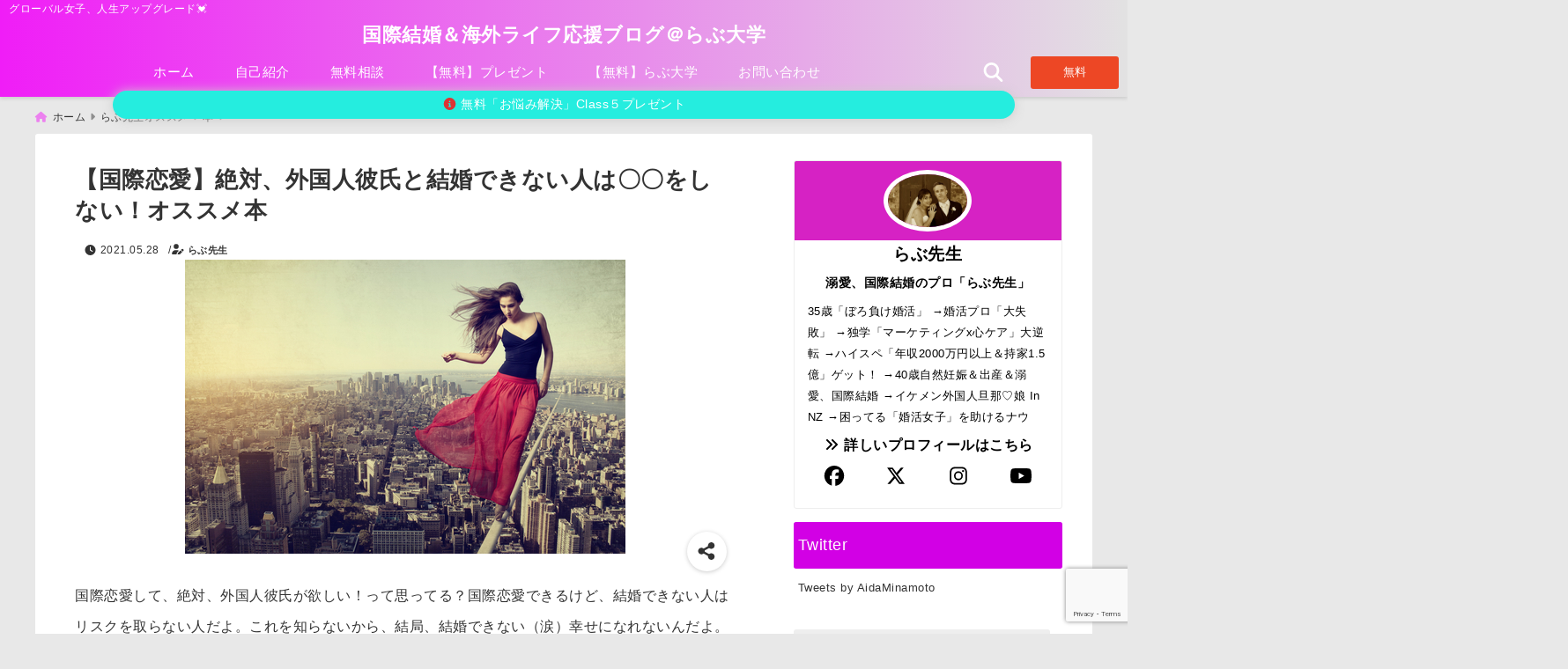

--- FILE ---
content_type: text/html; charset=UTF-8
request_url: https://minamoto-aida.com/book-chease/
body_size: 37484
content:
<!DOCTYPE html>
<!--[if lt IE 7]> <html class="ie6" dir="ltr" lang="ja" prefix="og: https://ogp.me/ns#"> <![endif]-->
<!--[if IE 7]> <html class="i7" dir="ltr" lang="ja" prefix="og: https://ogp.me/ns#"> <![endif]-->
<!--[if IE 8]> <html class="ie" dir="ltr" lang="ja" prefix="og: https://ogp.me/ns#"> <![endif]-->
<!--[if gt IE 8]><!--> <html dir="ltr" lang="ja" prefix="og: https://ogp.me/ns#"> <!--<![endif]-->
<head>
<meta charset="UTF-8" />
<meta name="viewport" content="width=device-width,initial-scale=1.0">
<meta name="format-detection" content="telephone=no" />
<title>【国際恋愛】絶対、外国人彼氏と結婚できない人は〇〇をしない！オススメ本 | 国際結婚＆海外ライフ応援ブログ＠らぶ大学国際結婚＆海外ライフ応援ブログ＠らぶ大学</title>
	<meta name="description" content="" />
<link rel="canonical" href="https://minamoto-aida.com/book-chease/"><!-- OGP -->
<meta property="og:type" content="website">
<meta property="og:title" content="【国際恋愛】絶対、外国人彼氏と結婚できない人は〇〇をしない！オススメ本" />
<meta property="og:description" content="" />
<meta property="og:url" content="https://minamoto-aida.com/book-chease/" />
<meta name="twitter:card" content="summary_large_image" />

<meta property="og:image" content="https://minamoto-aida.com/wp-content/uploads/2021/05/shutterstock_192059996.jpeg">
<meta property="og:site_name" content="国際結婚＆海外ライフ応援ブログ＠らぶ大学" />
<meta property="og:locale" content="ja_JP" />
<meta property="fb:admins" content="280000225843319" />
<meta property="fb:app_id" content="1760580897575502" />
<meta name="robots" content="max-image-preview:large" />
<!-- /OGP -->
<!-- Fontawesome Free Icon全て読込むとき -->
<!-- Fontawesomeの必要最低限にするとき -->
	<link rel="stylesheet" href="https://minamoto-aida.com/wp-content/themes/deer/css/all.min.css" media="print" onload="this.media='all'">
<!-- /Fontawesome設定終わり -->
<link rel="preload prefetch" as="font" href="https://minamoto-aida.com/wp-content/themes/deer/fonts/fa-brands-400.woff2" crossorigin>
<link rel="preload prefetch" as="font" href="https://minamoto-aida.com/wp-content/themes/deer/fonts/fa-regular-400.woff2" crossorigin>
<link rel="preload prefetch" as="font" href="https://minamoto-aida.com/wp-content/themes/deer/fonts/fa-solid-900.woff2" crossorigin>
	<link rel="preload prefetch" as="font" href="https://minamoto-aida.com/wp-content/themes/deer/webfonts/fa-brands-400.woff2" crossorigin>
<link rel="preload prefetch" as="font" href="https://minamoto-aida.com/wp-content/themes/deer/webfonts/fa-regular-400.woff2" crossorigin>
<link rel="preload prefetch" as="font" href="https://minamoto-aida.com/wp-content/themes/deer/webfonts/fa-solid-900.woff2" crossorigin>
<!-- Googleフォントを適用するとき -->
<!-- Googleフォントを適用しないとき -->
	<style>
		body{letter-spacing:.5px;font-family:'Helvetica Neue',Helvetica,'Hiragino Sans','ヒラギノ角ゴ ProN W3','Hiragino Kaku Gothic ProN',"メイリオ",'Meiryo',sans-serif;min-width:320px;word-wrap:break-word;#f2f2f2;overflow:hidden;}
		.gf{font-family:'Helvetica Neue',Helvetica,'Hiragino Sans','ヒラギノ角ゴ ProN W3','Hiragino Kaku Gothic ProN',"メイリオ",'Meiryo',sans-serif;font-weight:700}
	</style>
<!-- /Googleフォント設定終わり -->
<style>
*{margin:0;padding:0}
.pcnone{display:block;content-visibility: visible}
.smanone{display:none;content-visibility: hidden}
.mobile{display:block;content-visibility: visible}
.pc{display:none;content-visibility: hidden}
main,article,aside,header,canvas,details,figcaption,figure,footer,nav,section,summary{display:block}
#wpadminbar{position:fixed!important;transition:.5s ease}
.disappear{display:none;content-visibility: hidden;transition:.5s ease}
#totalcover{position:relative}
.header-change{display:flex;justify-content:space-between;position:fixed;top:-150px;transition:.5s;width:100%;z-index:1}
.header-change.show{top:0;left:0}
header .sitename img,.change-sitename img{max-height:35px;width:auto;margin:5px}
.sitename img a,.change-sitename img a{max-width:210px;margin:0 auto}
.header-search-btn.none #search-button{position:relative;top:0;right:0}
#header-gazou-pc{display:none}
a{position:relative;display:inline;text-decoration:underline;transition:.3s}
img,video,object{max-width:100%;height:auto;border:none;vertical-align:bottom;-webkit-transition:.8s;-moz-transition:.8s;-o-transition:.8s;-ms-transition:.8s;transition:.8s}
.clearfix:after{content:".";display:block;clear:both;height:0;visibility:hidden}
.clearfix{display:block}
.clear{clear:both}
p{font-size:16px;font-weight:300;line-height:1.9em;margin-bottom:20px;}
header .sitename,.change-sitename{font-size:22px;font-weight:800;line-height:22px;padding:0;height:auto;margin-bottom:0}
header .sitename a,.change-sitename a{font-size:22px;width:90%;text-decoration:none;font-weight:700;line-height:40px}
header h1{font-size:12px;font-weight:400}
header a{text-decoration:none}
header .descr{max-width:1400px;height:12px;text-align:left;font-size:10px;padding:0 10px 3px;font-weight:500;margin:0 auto;line-height:12px}
ul.breadcrumb {display: flex;align-items: center;}
ul.breadcrumb li{list-style:none;font-size:12px}
ul.breadcrumb li a{display:block;float:left;padding:0;margin:5px 0}
ul.breadcrumb li:first-child a:before{content:"\f015";font-family:"Font Awesome\ 5 Free";font-weight:700;margin-right:5px}
ul.breadcrumb li a:after{content:"\f0da";font-family:"Font Awesome\ 5 Free";font-weight:700;margin:0 10px 0 5px;margin-right:5px;color:#8e8e8e}
.header-action-btn a{display:block;min-width:100px;padding:10px;font-size:.8rem;border-radius:3px;text-decoration:none}
.header-action-btn{position:relative;z-index:2;text-align:center;margin:0 10px}
#change-logo{text-align:left}
ul.breadcrumb li:last-child{display:none}
h2{font-weight:700;font-size:20px;padding:1em 1.5em;margin:10px 0;border-radius:3px;line-height:1.6em}
.itiran-dl.clearfix {content-visibility: auto;contain-intrinsic-size: auto;}
#topnews h3{border-width:0}
#topnews .itiran-dl.clearfix,#newposts .itiran-dl.clearfix{position:relative;padding:8px 5px;margin:0 0 15px;transition:.3s ease;border-radius:3px;border:.0625rem solid #eee}
#topnews .itiran-dl.clearfix a.ripple.click-all,#newposts .itiran-dl.clearfix a.ripple.click-all{content-visibility: auto;contain: strict;position:absolute;top:0;left:0;width:100%;height:100%;z-index:1;transition:.2s ease}
#newposts .itiran-dl.clearfix:last-child{display:none}
#topnews .itiran-dt,#newposts .itiran-dt{width:128px;height:72px;overflow:hidden;float:left;position:relative;display:flex;justify-content:center;align-items:center}
#topnews .itiran-dt a,#newposts .itiran-dt a{width:100%}
#topnews .itiran-dt img,#newposts .itiran-dt img{width:100%}
.category_info p{position:absolute;top:0;z-index:1;padding:3px;font-size:10px;line-height:14px}
#topnews .itiran-dd,#newposts .itiran-dd{width:calc(100% - 133px);padding:0 0 2px 5px;float:left}
#topnews .clearfix .itiran-dd h3,#newposts .clearfix .itiran-dd h3{font-size:14px;font-weight:700;padding:0;margin-bottom:2px}
#topnews .clearfix .itiran-dd h3 a,#newposts .clearfix .itiran-dd h3 a{font-weight:500;text-decoration:none;line-height:1.3em;font-size:.9em}
#topnews .clearfix .itiran-dd .blog_info p,#newposts .clearfix .itiran-dd .blog_info p{float:left;font-size:10px;font-weight:700;line-height:13px;margin:0;padding:0 2px;width:100%;position:relative;left:0}
#topnews .clearfix .itiran-dd .blog_info p:before,#newposts .clearfix .itiran-dd .blog_info p:before{position:relative;font-family:'Font Awesome 5 Free';font-weight:400;content:"\f073";left:-2px}
h4.widgettitle{text-align:center;padding:10px 0;margin:20px 5px;border-radius:3px}
.article-date-design.date-deer-design {display:block;margin:0}
.article-date-design.date-deer-design .article-date{width:80px;height:80px;position:absolute;display:flex;justify-content:center;flex-wrap:wrap;align-items:center;align-content:center}
.article-date-design.date-deer-design .published-year{text-align:center;font-size:12px}
.article-date-design.date-deer-design .published-day{font-size:20px;font-weight:700;padding:0 0 2px}
.article-date-design.date-deer-design .published-date span{font-size:10px}
.article-date-design.date-deer-design .modified-date{text-align:center;font-size:12px;padding:0;position:absolute;z-index:1;width:80px;height:80px;display:flex;justify-content:center;align-items:center}
.modified-md{font-size:20px;margin:0 0 5px}
.article-date-design.date-deer-design .modified-date span{font-size:10px}
#side aside ul li{list-style:none}
#side aside ul{margin:0;padding:5px}
#side aside h4{font-size:18px;font-weight:400;padding:10px 5px;margin:15px 0 5px;line-height:33px;border-radius:.15em;clear:both}
#side aside ul li a{position:relative;display:inline;width:100%;line-height:2em;margin:0}
#side aside #mybox ul{color:#1a1a1a;margin-bottom:20px;padding:0 5px 10px;border-radius:3px;list-style:none}
#side p{font-size:.8em;line-height:24px}
#main-navigation ul{position:relative;left:50%;float:left}
#main-navigation ul li{list-style:none;padding:0;font-size:13px;display:block;position:relative;left:-50%;float:left}
#main-navigation ul li a {padding: 3px 20px;border-radius: 1px;position: relative;margin: 0 3px;font-weight: 500;font-size: 15px}
#main-navigation li a{text-align:center;text-decoration:none;padding:5px 10px;display:block;-webkit-transition:all .3s ease;-moz-transition:all .3s ease;-o-transition:all .3s ease;transition:all .3s ease}
#main-navigation li ul{display:none;border-top:1px #ccc;border-bottom:1px #ccc;border-radius:2px;padding:0;position:absolute;top:100%;left:0;margin:0 0 0 -1px;z-index:999}
#main-navigation ul li.main-parent-menu a:after {position: absolute;right: 3px;top: 5px;content: "\f107";font-family: 'Font Awesome 5 Free';font-size: 14px;font-weight: 700;line-height: 24px;transition: .3s ease}
#main-navigation li a span{font-size:12px;font-weight:400;display:block}
#main-navigation ul li ul li{left:0}
#side aside #search{padding-bottom:0;position:relative;clear:both;margin:10px 0}
#search{margin:75px 10px}
button.searchsubmit{width:45px;height:45px;padding:0;font-family:"Font Awesome 5 Free";font-size:28px;border:none;background:transparent;position:absolute;z-index:1;top:12px;right:5px;color:#5a5a5a}
#side aside button.searchsubmit{top:14px}
#side aside .side-profile a{font-weight:700}
.side-profile .side-profcoverimg img{width:100%}
.side-profcoverimg{height:120px;overflow:hidden;position:relative;display:flex;align-items:center}
.no-cover-side-profimg{display:flex;margin:-10px -10px 0;padding:10px;justify-content:center;align-items:center}
.no-cover-side-profimg img{border-radius:50%;width:100px;margin:0;border:5px solid #fff}
#header-upper-area,#change-header-upper-area{max-width:100%;padding:0 0 5px;margin:0 auto;box-shadow:0 .125rem .25rem #ccc;position:relative;width:100%}
#header-upper-area{z-index:2}
#header-upper-area.goup{position:relative;top:-300px;transition:.3s ease}
.transmission #header-upper-area{position:absolute;background:rgba(0,0,0,0);box-shadow:0 0 0}
.transmission .header-info{display:none;}
#header-sp-wrap .pcnone .transmission .header-info{bottom:0;top:unset}
.transmission.isnot-front-page.smanone .header-info {display: block;}
.pcnone .transmission .header-info {display: none;}
.transparent-up-info {display: none;text-align: center;}
.transparent-up-info.transmission {display: block;}
.transparent-up-info a {display: block;padding: 5px;text-decoration: none}
.left-menu-box{position:relative;float:left;width:45px;height:45px;margin:0 5px}
#logo-area,#change-logo-area{width:100%;max-width:1400px;padding:0;margin:5px auto;text-align:left;position:relative;display:flex;align-items:center;justify-content:space-between}
#logo,#change-logo{width:calc(100% - 110px);margin:0 auto;float:left}
#logo{text-align:center}
#change-logo{text-align:left}
#logo.logoleft,#change-logo.logoleft{float:left}
p.sitename,p .change-sitename{padding:3px 0;margin:0;height:100%;min-height:40px}
.header-search-btn{width:45px;height:45px;margin:0 5px;float:right}
#header-gazou-area{max-width:2500px;padding:0;margin:0 auto;position:relative;overflow:hidden}
#navi-area{text-align:center;max-width:1200px;padding:0;margin:0 0 0 auto;position:relative;z-index:2}
#top-upper{max-width:1200px;padding:0 auto;margin:0 auto 15px}
#top-under{max-width:820px;margin:0 auto;float:none;clear:both}
header{text-align:center;padding-top:3px}
#gazou{height:auto;max-width:100%!important}
html{overflow:auto}
body{overflow:hidden}
#spnaviwrap{position:relative}
.spnavi{overflow:hidden;width:100%}
nav#sp-navi::-webkit-scrollbar{display:none}
nav#sp-navi{overflow-x:auto;-webkit-overflow-scrolling:touch;width:100%}
nav#sp-navi ul{display:flex;max-width:100%;margin:0;padding:0;justify-content:flex-start;align-items:center}
#spnaviwrap .spnavi ul li{list-style:none;text-align:center}
#spnaviwrap .spnavi ul li a{margin:2px auto;padding:5px;font-size:10px;min-width:100px;display:inline-block}
nav#sp-navi ul li a i,nav#sp-navi ul li a svg{display:block;font-size:24px;margin:2px auto}
#sp-navi ul li a img{display:block;margin:0 auto;width:28px}
#side input.s{position:relative;width:95.5%;height:50px;padding:10px 2%;border:none;background:#eee;border-radius:3px}
#side aside a{font-weight:400;color:#333;text-decoration:none}
#header-sp-wrap{overflow:hidden;height:100%;position:relative}
#header-sp{position:relative;margin:-5px -0}
#header-sp-innner-center{position:absolute;top:50%;left:50%;-webkit-transform:translate(-50%,-50%);-moz-transform:translate(-50%,-50%);-ms-transform:translate(-50%,-50%);-o-transform:translate(-50%,-50%);transform:translate(-50%,-50%);width:90%;height:auto;z-index:1}
.header-info{font-size:.85em;text-align:center;padding:0;position:absolute;bottom:-35px;left:50%;transform:translateX(-50%);width:80%;max-width:1200px}
#header-sp-wrap .header-info{font-size:.85em;text-align:center;padding:0;position:absolute;top:0;left:50%;transform:translateX(-50%);width:90%;z-index:1}
.header-info a{display:block;padding:7px 10px;border-radius:30px;margin:10px auto;text-decoration:none;box-shadow:0 1px 13px #ccc}
.header-info.not-front.pcnone{bottom:0;width:90%}
.page-template-sp-landingpage #wrapper{margin:0 auto}
body.page-template-sp-landingpage #contentInner{margin:0 auto;padding:0 5px}
body.page-template-sp-landingpage main{padding:0 20px}
#wrapper{max-width:600px;padding:0;margin:0 auto}
#content{min-height:100vh;margin:0 5px;width:auto}
#contentInner{padding:10px 5px;border-radius:3px}
main{margin:0 0 10px;padding:0 5px 40px}
.pagination{clear:both;position:relative;font-size:18px;line-height:18px;margin:20px;display:flex;padding:0;justify-content:center;align-items:center}
.pagination span,.pagination a{display:block;float:left;border-radius:3px;margin:0;padding:5px;text-decoration:none;width:30px;height:30px;line-height:30px;text-align:center}
.pagination .current{padding:5px;color:#fff;}
.modified-date,.modified-date.date-normal{display:none}
.article-date,.article-date.date-normal{display:none}
.article-date-design,.article-date-design.date-normal{margin:0 0 0 10px}
.article-date-design,.article-date-design.date-normal,.page-article-date-design{font-size:12px;display:flex;flex-wrap:wrap;align-items:center;flex-direction:row;justify-content:flex-start}
.modified-date-normal,.modified-date-normal.date-normal,.article-date-normal,.article-date-normal.date-normal,.page-article-date-design .modified-date-normal,.page-article-date-design .article-date-normal{margin:5px 10px 10px 0}
.page-article-date-design{margin:0}
.writer-name{margin:0 0 5px}
.writer-name i{margin:0 0 0 10px}
.modified-date-normal.date-deer-design{display:none}
.published-date-normal.date-deer-design{display:none}
.writer-normal.date-deer-design{display:none}
.page-both-date-design{font-size:12px;display:flex;flex-wrap:wrap;align-items:center;flex-direction:row;justify-content:flex-start;margin:0 0 -15px}
.page-both-date-design .modified-date-normal,.page-both-date-design .article-date-normal{margin:0 10px 0 0}
.lpwide2{margin:0 -100px;padding:20px 100px;clear:both}
.lpwide2-inner{max-width:420px;width:100%;padding:0}
.textwidget{margin:0;padding:5px}
.ripple{position:relative;overflow:hidden}
h2.toppage{background:none;text-align:left;margin:0;display:block;padding:20px 10px;letter-spacing:1px;font-size:1.5rem;font-weight:400}
#start-menu,#change-start-menu{display:none}
.left-menu{width:40px;height:40px;line-height:40px;border-radius:3px;text-align:center;font-size:23px;position:absolute;z-index:1;padding:3px;top:-5px;left:-1px;animation:fadeIn .5s ease 0 1 normal}
.menu-title{position:absolute;font-size:10px;top:25px;left:7px;animation:fadeIn .3s ease 0 1 normal}
.left-menu-close{display:none}
#start-search{display:none}
#search-button{padding:0;top:0;right:5px;width:45px;height:45px;line-height:45px;border-radius:50%;text-align:center;font-size:20px;color:#fff;-webkit-transition:all .3s ease;-moz-transition:all .3s ease;-o-transition:all .3s ease;overflow:hidden;z-index:997}
#search-button-close{display:none}
#search-wrap{display:none}
.simple-sns-share-btn{display:none}
.simple-sns-share-btn.clean-type{display:none}
.only-one-share-btn.simple-type{display:none}
.simple-sns-share-btn.simple-type .sns{display:flex;justify-content:space-evenly}
.simple-sns-share-btn.simple-type .sns a{width:30px;height:30px;font-size:24px;line-height:30px}
.simple-sns-share-btn.simple-type{display:block;border-bottom:solid .0625rem #e0e0e0;margin:0 10px 20px}
#start-article-share{display:none}
#article-share-btn{padding:0;bottom:-10px;right:10px;width:45px;height:45px;line-height:45px;border-radius:50%;text-align:center;font-size:20px;-webkit-transition:all .3s ease;-moz-transition:all .3s ease;-o-transition:all .3s ease;overflow:hidden;z-index:0;position:absolute;background:#fff;box-shadow:0 1px 5px #ccc;transition:..2s ease-in-out}
#article-share-btn:hover{box-shadow:0 5px 15px #888;transition:.2s ease-in-out}
#article-share-btn-close{display:none}
#article-share-wrap{display:none}
#start-article-share:checked ~ #article-share-wrap{display:block}
#article-share-wrap{margin:0;position:fixed;z-index:10000;top:50%;left:50%;transform:translate(-50%,-50%);width:90%;max-width:500px;height:auto;background:#fff;border-radius:3px}
#start-article-share:checked ~ label #article-share-close{position:fixed;display:block;right:0;top:0;width:100vw;height:100vh;background:rgb(0 0 0 / 60%);color:#fff;font-weight:700;z-index:10000;line-height:55px;font-size:50px;text-align:center;animation:fadeIn .3s ease 0 1 normal}
#article-share-wrap .sns{margin:10px;display:flex;justify-content:space-evenly}
#article-share-wrap .share-btns .sns a{position:relative;display:block;font-size:30px;width:50px;height:50px;line-height:50px;text-align:center;margin:0}
li.cat-item{list-style:none}
#top-under{max-width:800px}
#start-menu:checked ~ label .menu-title,#change-start-menu:checked ~ label .menu-title{display:none}
.left-menu-wrap ul li a:hover{background:#efefef}
.left-menu-wrap ul li a{color:#2d2d2d;font-size:.9em;font-weight:400;width:90%;padding:10px 0;margin:5px 0;display:inline-block;text-decoration: none}
.left-menu-wrap ul{list-style:none}
.left-menu-wrap{position:fixed;z-index:999;top:0;left:-400px;overflow:hidden;overflow-y:auto;width:285px;height:100vh;color:#1a1a1a;text-align:left;background:#fff;margin:0 auto;padding:0;box-shadow:0 1px 14px #000}
.left-menu-yohaku{padding:50px}
.left-menu-header{display:block;position:relative;top:0;height:auto;width:100%;left:0}
.left-menu-header p.sitename{display:block;position:relative;top:0;padding:10px;margin:0}
.left-menu-header p.sitename a{width:90%;position:relative;top:80px;padding:5px;font-size:20px}
.left-menu-header p.sitename img{position:relative;max-width:100%;width:auto;height:35px;margin:0;padding:0}
.left-menu-style{padding:10px}
.left-menu-wrap h4{color:#fff;padding:5px 10px;margin:10px 0;border-radius:3px}
#wp-a11y-speak-polite{display:none}
.footer-fix-menu{position:fixed;left:0;bottom:0;height:65px;z-index:9999;border-top:1px solid #ccc}
.footer-fix-menu a{margin:5px 0 0;text-decoration:none}
.footer-table-ul.pcnone{display:table;padding:0;table-layout:fixed;text-align:center;width:100%}
.footer-table-ul.pcnone li{display:table-cell;vertical-align:top;height:65px;padding:7px}
.footer-icon{font-size:1.5em}
.footer-memu-text{font-size:10px;margin:2px 0 0}
.social-share-button{max-width:320px;margin:0 auto;padding:10px;text-align:center}
.social-share-button ul{padding:0;margin:10px 0}
#side aside #mybox .social-share-button ul{padding:0;margin:0}
#side aside .social-share-button ul li a{display:block;padding:0;margin:0 auto;width:40px;height:40px;line-height:40px;font-size:1.4em;border-radius:50%;color:#333}
#side aside .social-share-button ul li{line-height:1.5em;padding:5px}
.social-share-button ul{display:table;table-layout:fixed;text-align:center;width:100%}
.social-share-button ul li{display:table-cell;vertical-align:center}
.social-share-button ul li a:before{display:none}
.side-name{font-size:1.2em;font-weight:700;text-align:center;margin:3px 0}
.side-job{text-align:center;font-size:.85em;font-weight:700;margin:10px auto;line-height:20px}
.side-profimg{text-align:center;margin:-50px 0 0;position:relative;width:100px;left:calc(50% - 5px);transform:translateX(-50%)}
.side-profimg img{border-radius:50%;margin:0;border:solid 5px #fff}
.side-profile p{margin:10px 0;padding:0 5px}
.side-profile .social-share-button{padding:0}
.side-profile{margin:20px0;border-radius:3px;padding:10px;border:.0625rem solid #eee;overflow:hidden}
.social-prof-link a{padding:10px}
video#wp-custom-header-video {margin: 0 0 -5px;}
.yokonarabi-wrap{display:flex;overflow:auto;justify-content:space-between;align-items: flex-start;text-align:center;max-width:1200px;margin: 0 auto}
.yokonarabi-inner{margin:10px;min-width:80px;;max-width:80px;text-align:center;font-size:.85rem}
.yokonarabi-inner a {text-decoration: none;margin: 10px;display:inherit}
.yokonarabi-wrap::-webkit-scrollbar{height:2px}
.yokonarabi-wrap::-webkit-scrollbar-track{background:#ddd}
.yokonarabi-wrap::-webkit-scrollbar-thumb{background:#6f6f6f}
li.wp-block-latest-comments__comment footer {margin: 0;}
#newposts {margin: 0 10px}
#newposts h2.widgettitle {margin: 10px 0;}
@media only screen and (min-width: 440px) {
header .sitename img,.change-sitename img{max-width:300px}
.yokonarabi-inner{font-size:1rem}
ul.breadcrumb li a{margin:0}
header .sitename a{width:100%;font-size:26px;line-height:32px}
#topnews .itiran-dl.clearfix,#newposts .itiran-dl.clearfix{overflow:hidden;padding:2%;margin-bottom:0;width:43.4%;float:left;margin:5px 1% 35px;height:285px;border:solid .0625rem #eee;border-radius:.5rem}
#topnews .itiran-dt,#newposts .itiran-dt{width:100%;height:65%;align-items:flex-start}
#topnews .itiran-dd,#newposts .itiran-dd{width:98%;padding:1%}
#topnews .clearfix .itiran-dd h3,#newposts .clearfix .itiran-dd h3{font-size:18px;line-height:18px;font-weight:400;padding:0;margin:5px 0}
#newposts .clearfix .itiran-dd h3{overflow:hidden;height:45px}
.category_info p{position:absolute;top:0;z-index:1;padding:3px;font-size:14px;line-height:20px}
}
@media only screen and (min-width: 780px) {
.smanone{display:block;content-visibility: visible}
.pcnone{display:none;content-visibility: hidden}
.pc{display:block;content-visibility: visible}
.mobile{display:none;content-visibility: hidden}
h1.descr.logo-center {text-align: center;}
#logo-area.logo-center {display: block;}
#logo.logo-center{margin:0 auto;text-align:center;max-width:500px;width:100%}
#logo.logo-center .sitename img{max-width:500px;max-height:60px}
.center-position, .center-position.logo-center{display:flex;align-items:center}
#navi-area.logo-center{margin:10px auto}
.yokonarabi-inner{min-width:120px;max-width:120px}
#logo,#change-logo{text-align:left;margin:5px;max-width:300px;float:left}
.left-menu-box{display:none}
.page-article-date-design .modified-date-normal,.page-article-date-design .article-date-normal{margin:0 10px 10px 0}
#newposts .itiran-dl.clearfix{width:27%;margin:10px 1%;padding:2%;transition:.2s ease}
#newposts .itiran-dl.clearfix:hover{transition:.2s ease;box-shadow:0 5px 10px #ccc}
.footer-table-ul.pcnone{display:none}
#header-gazou-pc{display:block}
header .sitename a,.change-sitename a{width:100%;font-size:22px;line-height:40px}
#logo,#change-logo{float:none}
header .sitename{font-size:26px;line-height:40px;height:auto}
.header-gazou-inner{position:absolute;top:50%;left:50%;-webkit-transform:translate(-50%,-50%);-moz-transform:translate(-50%,-50%);-ms-transform:translate(-50%,-50%);-o-transform:translate(-50%,-50%);transform:translate(-50%,-50%);z-index:0;width:80%;height:auto}
#topnews .itiran-dt,#newposts .itiran-dt{height:60%;position:relative:}
body.page-template.page-template-page-one-column.page .post,body.page-template-page-one-column-sns.page .post {max-width: 1200px}
}
</style>

<link rel="alternate" type="application/rss+xml" title="国際結婚＆海外ライフ応援ブログ＠らぶ大学 RSS Feed" href="https://minamoto-aida.com/feed/" />
<link rel="pingback" href="https://minamoto-aida.com/xmlrpc.php" />
<link rel="pingback" href="https://minamoto-aida.com/xmlrpc.php" />
<link rel="preconnect" href="cdnjs.cloudflare.com">
<link rel="preconnect" href="ajax.googleapis.com">
<link rel="preconnect" href="unpkg.com">
<link rel="preconnect dns-prefetch" href="www.googletagmanager.com">
<link rel="preconnect dns-prefetch" href="www.google-analytics.com">
<link rel="preconnect dns-prefetch" href="www.gstatic.com">
<link rel="preconnect dns-prefetch" href="script.hotjar.com">
<link rel="preconnect dns-prefetch" href="connect.facebook.net">
<link rel="preconnect dns-prefetch" href="hcaptcha.com">


		<!-- All in One SEO 4.9.3 - aioseo.com -->
	<meta name="description" content="国際恋愛して、絶対、外国人彼氏が欲しい！って思ってる？国際恋愛できるけど、結婚できない人はリスクを取らない人だ" />
	<meta name="robots" content="max-snippet:-1, max-image-preview:large, max-video-preview:-1" />
	<meta name="author" content="らぶ先生"/>
	<link rel="canonical" href="https://minamoto-aida.com/book-chease/" />
	<meta name="generator" content="All in One SEO (AIOSEO) 4.9.3" />
		<meta property="og:locale" content="ja_JP" />
		<meta property="og:site_name" content="スタンフォード流「婚活」クラス 国際結婚だって夢じゃない！" />
		<meta property="og:type" content="article" />
		<meta property="og:title" content="【国際恋愛】絶対、外国人彼氏と結婚できない人は〇〇をしない！オススメ本 | 国際結婚＆海外ライフ応援ブログ＠らぶ大学" />
		<meta property="og:description" content="国際恋愛して、絶対、外国人彼氏が欲しい！って思ってる？国際恋愛できるけど、結婚できない人はリスクを取らない人だ" />
		<meta property="og:url" content="https://minamoto-aida.com/book-chease/" />
		<meta property="fb:admins" content="aida.minamoto" />
		<meta property="og:image" content="https://minamoto-aida.com/wp-content/uploads/2021/05/shutterstock_192059996.jpeg" />
		<meta property="og:image:secure_url" content="https://minamoto-aida.com/wp-content/uploads/2021/05/shutterstock_192059996.jpeg" />
		<meta property="og:image:width" content="500" />
		<meta property="og:image:height" content="334" />
		<meta property="article:published_time" content="2021-05-27T19:28:39+00:00" />
		<meta property="article:modified_time" content="2021-05-27T19:28:39+00:00" />
		<meta property="article:publisher" content="https://www.facebook.com/aida.minamoto" />
		<meta property="article:author" content="https://www.facebook.com/aida.minamoto" />
		<meta name="twitter:card" content="summary_large_image" />
		<meta name="twitter:site" content="@AidaMinamoto" />
		<meta name="twitter:title" content="【国際恋愛】絶対、外国人彼氏と結婚できない人は〇〇をしない！オススメ本 | 国際結婚＆海外ライフ応援ブログ＠らぶ大学" />
		<meta name="twitter:description" content="国際恋愛して、絶対、外国人彼氏が欲しい！って思ってる？国際恋愛できるけど、結婚できない人はリスクを取らない人だ" />
		<meta name="twitter:creator" content="@AidaMinamoto" />
		<meta name="twitter:image" content="https://minamoto-aida.com/wp-content/uploads/2021/05/shutterstock_192059996.jpeg" />
		<!-- All in One SEO -->

<link rel='dns-prefetch' href='//www.googletagmanager.com' />
<link rel='dns-prefetch' href='//stats.wp.com' />
<link rel='dns-prefetch' href='//hcaptcha.com' />
<link rel='dns-prefetch' href='//v0.wordpress.com' />
<link rel='dns-prefetch' href='//widgets.wp.com' />
<link rel='dns-prefetch' href='//s0.wp.com' />
<link rel='dns-prefetch' href='//0.gravatar.com' />
<link rel='dns-prefetch' href='//1.gravatar.com' />
<link rel='dns-prefetch' href='//2.gravatar.com' />
<script type="text/javascript" id="wpp-js" src="https://minamoto-aida.com/wp-content/plugins/wordpress-popular-posts/assets/js/wpp.min.js?ver=7.3.6" data-sampling="0" data-sampling-rate="100" data-api-url="https://minamoto-aida.com/wp-json/wordpress-popular-posts" data-post-id="14983" data-token="a3f003e9ec" data-lang="0" data-debug="0"></script>
<link rel="alternate" title="oEmbed (JSON)" type="application/json+oembed" href="https://minamoto-aida.com/wp-json/oembed/1.0/embed?url=https%3A%2F%2Fminamoto-aida.com%2Fbook-chease%2F" />
<link rel="alternate" title="oEmbed (XML)" type="text/xml+oembed" href="https://minamoto-aida.com/wp-json/oembed/1.0/embed?url=https%3A%2F%2Fminamoto-aida.com%2Fbook-chease%2F&#038;format=xml" />
<style id='wp-img-auto-sizes-contain-inline-css' type='text/css'>
img:is([sizes=auto i],[sizes^="auto," i]){contain-intrinsic-size:3000px 1500px}
/*# sourceURL=wp-img-auto-sizes-contain-inline-css */
</style>
<link rel='stylesheet' id='sbi_styles-css' href='https://minamoto-aida.com/wp-content/plugins/instagram-feed/css/sbi-styles.min.css?ver=6.10.0' type='text/css' media='all' />
<style id='wp-emoji-styles-inline-css' type='text/css'>

	img.wp-smiley, img.emoji {
		display: inline !important;
		border: none !important;
		box-shadow: none !important;
		height: 1em !important;
		width: 1em !important;
		margin: 0 0.07em !important;
		vertical-align: -0.1em !important;
		background: none !important;
		padding: 0 !important;
	}
/*# sourceURL=wp-emoji-styles-inline-css */
</style>
<link rel='stylesheet' id='spider-css' href='https://minamoto-aida.com/wp-content/plugins/snow-monkey-blocks/dist/packages/spider/dist/css/spider.css?ver=1766090130' type='text/css' media='all' />
<link rel='stylesheet' id='snow-monkey-blocks-css' href='https://minamoto-aida.com/wp-content/plugins/snow-monkey-blocks/dist/css/blocks.css?ver=1766090130' type='text/css' media='all' />
<link rel='stylesheet' id='sass-basis-css' href='https://minamoto-aida.com/wp-content/plugins/snow-monkey-blocks/dist/css/fallback.css?ver=1766090130' type='text/css' media='all' />
<link rel='stylesheet' id='snow-monkey-blocks/nopro-css' href='https://minamoto-aida.com/wp-content/plugins/snow-monkey-blocks/dist/css/nopro.css?ver=1766090130' type='text/css' media='all' />
<link rel='stylesheet' id='snow-monkey-editor-css' href='https://minamoto-aida.com/wp-content/plugins/snow-monkey-editor/dist/css/app.css?ver=1763714212' type='text/css' media='all' />
<link rel='stylesheet' id='snow-monkey-editor@front-css' href='https://minamoto-aida.com/wp-content/plugins/snow-monkey-editor/dist/css/front.css?ver=1763714212' type='text/css' media='all' />
<link rel='stylesheet' id='snow-monkey-blocks-spider-slider-style-css' href='https://minamoto-aida.com/wp-content/plugins/snow-monkey-blocks/dist/blocks/spider-slider/style-index.css?ver=1766090130' type='text/css' media='all' />
<link rel='stylesheet' id='sb-type-std-css' href='https://minamoto-aida.com/wp-content/plugins/speech-bubble/css/sb-type-std.css?ver=6.9' type='text/css' media='all' />
<link rel='stylesheet' id='sb-type-fb-css' href='https://minamoto-aida.com/wp-content/plugins/speech-bubble/css/sb-type-fb.css?ver=6.9' type='text/css' media='all' />
<link rel='stylesheet' id='sb-type-fb-flat-css' href='https://minamoto-aida.com/wp-content/plugins/speech-bubble/css/sb-type-fb-flat.css?ver=6.9' type='text/css' media='all' />
<link rel='stylesheet' id='sb-type-ln-css' href='https://minamoto-aida.com/wp-content/plugins/speech-bubble/css/sb-type-ln.css?ver=6.9' type='text/css' media='all' />
<link rel='stylesheet' id='sb-type-ln-flat-css' href='https://minamoto-aida.com/wp-content/plugins/speech-bubble/css/sb-type-ln-flat.css?ver=6.9' type='text/css' media='all' />
<link rel='stylesheet' id='sb-type-pink-css' href='https://minamoto-aida.com/wp-content/plugins/speech-bubble/css/sb-type-pink.css?ver=6.9' type='text/css' media='all' />
<link rel='stylesheet' id='sb-type-rtail-css' href='https://minamoto-aida.com/wp-content/plugins/speech-bubble/css/sb-type-rtail.css?ver=6.9' type='text/css' media='all' />
<link rel='stylesheet' id='sb-type-drop-css' href='https://minamoto-aida.com/wp-content/plugins/speech-bubble/css/sb-type-drop.css?ver=6.9' type='text/css' media='all' />
<link rel='stylesheet' id='sb-type-think-css' href='https://minamoto-aida.com/wp-content/plugins/speech-bubble/css/sb-type-think.css?ver=6.9' type='text/css' media='all' />
<link rel='stylesheet' id='sb-no-br-css' href='https://minamoto-aida.com/wp-content/plugins/speech-bubble/css/sb-no-br.css?ver=6.9' type='text/css' media='all' />
<link rel='stylesheet' id='toc-screen-css' href='https://minamoto-aida.com/wp-content/plugins/table-of-contents-plus/screen.min.css?ver=2411.1' type='text/css' media='all' />
<link rel='stylesheet' id='wpsbc-style-css' href='https://minamoto-aida.com/wp-content/plugins/wp-simple-booking-calendar/assets/css/style-front-end.min.css?ver=2.0.15' type='text/css' media='all' />
<link rel='stylesheet' id='dashicons-css' href='https://minamoto-aida.com/wp-includes/css/dashicons.min.css?ver=6.9' type='text/css' media='all' />
<link rel='stylesheet' id='ppress-frontend-css' href='https://minamoto-aida.com/wp-content/plugins/wp-user-avatar/assets/css/frontend.min.css?ver=4.16.8' type='text/css' media='all' />
<link rel='stylesheet' id='ppress-flatpickr-css' href='https://minamoto-aida.com/wp-content/plugins/wp-user-avatar/assets/flatpickr/flatpickr.min.css?ver=4.16.8' type='text/css' media='all' />
<link rel='stylesheet' id='ppress-select2-css' href='https://minamoto-aida.com/wp-content/plugins/wp-user-avatar/assets/select2/select2.min.css?ver=6.9' type='text/css' media='all' />
<link rel='stylesheet' id='snow-monkey-editor@view-css' href='https://minamoto-aida.com/wp-content/plugins/snow-monkey-editor/dist/css/view.css?ver=1763714212' type='text/css' media='all' />
<link rel='stylesheet' id='wordpress-popular-posts-css-css' href='https://minamoto-aida.com/wp-content/plugins/wordpress-popular-posts/assets/css/wpp.css?ver=7.3.6' type='text/css' media='all' />
<link rel='stylesheet' id='xo-event-calendar-css' href='https://minamoto-aida.com/wp-content/plugins/xo-event-calendar/css/xo-event-calendar.css?ver=3.2.10' type='text/css' media='all' />
<link rel='stylesheet' id='xo-event-calendar-event-calendar-css' href='https://minamoto-aida.com/wp-content/plugins/xo-event-calendar/build/event-calendar/style-index.css?ver=3.2.10' type='text/css' media='all' />
<link rel='stylesheet' id='main-css' href='https://minamoto-aida.com/wp-content/themes/deer/style.css?ver=6.9' type='text/css' media='all' />
<link rel='stylesheet' id='jetpack_likes-css' href='https://minamoto-aida.com/wp-content/plugins/jetpack/modules/likes/style.css?ver=15.4' type='text/css' media='all' />
<link rel='stylesheet' id='jetpack-subscriptions-css' href='https://minamoto-aida.com/wp-content/plugins/jetpack/_inc/build/subscriptions/subscriptions.min.css?ver=15.4' type='text/css' media='all' />
<style id='quads-styles-inline-css' type='text/css'>

    .quads-location ins.adsbygoogle {
        background: transparent !important;
    }.quads-location .quads_rotator_img{ opacity:1 !important;}
    .quads.quads_ad_container { display: grid; grid-template-columns: auto; grid-gap: 10px; padding: 10px; }
    .grid_image{animation: fadeIn 0.5s;-webkit-animation: fadeIn 0.5s;-moz-animation: fadeIn 0.5s;
        -o-animation: fadeIn 0.5s;-ms-animation: fadeIn 0.5s;}
    .quads-ad-label { font-size: 12px; text-align: center; color: #333;}
    .quads_click_impression { display: none;} .quads-location, .quads-ads-space{max-width:100%;} @media only screen and (max-width: 480px) { .quads-ads-space, .penci-builder-element .quads-ads-space{max-width:340px;}}
/*# sourceURL=quads-styles-inline-css */
</style>
<link rel="https://api.w.org/" href="https://minamoto-aida.com/wp-json/" /><link rel="alternate" title="JSON" type="application/json" href="https://minamoto-aida.com/wp-json/wp/v2/posts/14983" /><link rel='shortlink' href='https://wp.me/p8uKO4-3TF' />
<meta name="generator" content="Site Kit by Google 1.170.0" /><style>
.h-captcha{position:relative;display:block;margin-bottom:2rem;padding:0;clear:both}.h-captcha[data-size="normal"]{width:302px;height:76px}.h-captcha[data-size="compact"]{width:158px;height:138px}.h-captcha[data-size="invisible"]{display:none}.h-captcha iframe{z-index:1}.h-captcha::before{content:"";display:block;position:absolute;top:0;left:0;background:url(https://minamoto-aida.com/wp-content/plugins/hcaptcha-for-forms-and-more/assets/images/hcaptcha-div-logo.svg) no-repeat;border:1px solid #fff0;border-radius:4px;box-sizing:border-box}.h-captcha::after{content:"The hCaptcha loading is delayed until user interaction.";font-family:-apple-system,system-ui,BlinkMacSystemFont,"Segoe UI",Roboto,Oxygen,Ubuntu,"Helvetica Neue",Arial,sans-serif;font-size:10px;font-weight:500;position:absolute;top:0;bottom:0;left:0;right:0;box-sizing:border-box;color:#bf1722;opacity:0}.h-captcha:not(:has(iframe))::after{animation:hcap-msg-fade-in .3s ease forwards;animation-delay:2s}.h-captcha:has(iframe)::after{animation:none;opacity:0}@keyframes hcap-msg-fade-in{to{opacity:1}}.h-captcha[data-size="normal"]::before{width:302px;height:76px;background-position:93.8% 28%}.h-captcha[data-size="normal"]::after{width:302px;height:76px;display:flex;flex-wrap:wrap;align-content:center;line-height:normal;padding:0 75px 0 10px}.h-captcha[data-size="compact"]::before{width:158px;height:138px;background-position:49.9% 78.8%}.h-captcha[data-size="compact"]::after{width:158px;height:138px;text-align:center;line-height:normal;padding:24px 10px 10px 10px}.h-captcha[data-theme="light"]::before,body.is-light-theme .h-captcha[data-theme="auto"]::before,.h-captcha[data-theme="auto"]::before{background-color:#fafafa;border:1px solid #e0e0e0}.h-captcha[data-theme="dark"]::before,body.is-dark-theme .h-captcha[data-theme="auto"]::before,html.wp-dark-mode-active .h-captcha[data-theme="auto"]::before,html.drdt-dark-mode .h-captcha[data-theme="auto"]::before{background-image:url(https://minamoto-aida.com/wp-content/plugins/hcaptcha-for-forms-and-more/assets/images/hcaptcha-div-logo-white.svg);background-repeat:no-repeat;background-color:#333;border:1px solid #f5f5f5}@media (prefers-color-scheme:dark){.h-captcha[data-theme="auto"]::before{background-image:url(https://minamoto-aida.com/wp-content/plugins/hcaptcha-for-forms-and-more/assets/images/hcaptcha-div-logo-white.svg);background-repeat:no-repeat;background-color:#333;border:1px solid #f5f5f5}}.h-captcha[data-theme="custom"]::before{background-color:initial}.h-captcha[data-size="invisible"]::before,.h-captcha[data-size="invisible"]::after{display:none}.h-captcha iframe{position:relative}div[style*="z-index: 2147483647"] div[style*="border-width: 11px"][style*="position: absolute"][style*="pointer-events: none"]{border-style:none}
</style>
	<style>img#wpstats{display:none}</style>
		<script>document.cookie = 'quads_browser_width='+screen.width;</script>            <style id="wpp-loading-animation-styles">@-webkit-keyframes bgslide{from{background-position-x:0}to{background-position-x:-200%}}@keyframes bgslide{from{background-position-x:0}to{background-position-x:-200%}}.wpp-widget-block-placeholder,.wpp-shortcode-placeholder{margin:0 auto;width:60px;height:3px;background:#dd3737;background:linear-gradient(90deg,#dd3737 0%,#571313 10%,#dd3737 100%);background-size:200% auto;border-radius:3px;-webkit-animation:bgslide 1s infinite linear;animation:bgslide 1s infinite linear}</style>
            
<style type="text/css">




/*カスタマイザーサイトカラー*/
/*1-AB*/
#header-upper-area, #change-header-upper-area {
	background: -webkit-linear-gradient(left, #f01df7, #e2e2e2); 
	background: linear-gradient(to right, #f01df7, #e2e2e2); 
}

/* 2*/
.left-menu { color: #ffffff;}
header .sitename a,.change-sitename a { color: #ffffff;}
header h1 { color: #ffffff;}
header .descr { color: #ffffff;}
.menu-title { color: #ffffff;}
header .sitename,.change-sitename { color: #ffffff;}
#main-navigation ul li a { color: #ffffff;}
#main-navigation ul li.main-parent-menu a:after{ color: #ffffff;}
#search-button{ color: #ffffff;}
#spnaviwrap .spnavi ul li a { color: #ffffff;}
#navi-large-area a { color: #ffffff;}

/*透過時*/
.transmission a.gf {color:;}
#main-navigation .transmission ul li a,#main-navigation .transmission ul li.main-parent-menu a:after {color:;}
.transmission #search-button {color:;}
.transmission .left-menu,.transmission .menu-title {color:;}
.transmission #spnaviwrap .spnavi ul li a {color:;}
h1.descr.transmission {color:;}

/*3*/
.left-menu-header { background:#ffffff;}
#left-menu-wrap h4 { background:#ffffff;}



/* 5*/

/* 6*/
#main-navigation li a:hover {color: #ffffff;}
#main-navigation ul li.main-parent-menu a:hover:after {color: #ffffff;}

/* 7*/
#main-navigation li a:hover{ background:#08a8f3;}
/* 8*/
#main-navigation li ul li a{ color: #ffffff;}
#main-navigation ul li.main-parent-menu ul li a:after{ color: #ffffff;}
/*9*/
#main-navigation li ul li a{background:#1e73be;}



/* 8*/
body { color:#333333;}
.post ul li, .post ol li { color:#333333;}
.prev-title p, .next-title p{color: #333333;}
.prev-label, .next-label{color: #333333;}
h2.toppage { color:#333333;}
h2.archiev { color:#333333;}
#side aside ul li a { color:#333333;}
#side aside ul li { color:#333333;}
.share-message { color:#333333;}
#kijisita-wrap h3{ color:#333333;}
#comments h3{ color:#333333;}
#comments p{ color:#333333;}
.bottom-prof-name a{ color:#333333;}
#breadcrumb a{ color:#333333;}
.entry-title{ color:#333333;}
.yokonarabi-inner a{ color:#333333;}
/* 9*/
a { color:#1a73e8;
}
/*ページャー*/
.pagination span, .pagination a {color: #1a73e8;}
.pagination .current {
	background-color: #1a73e8;
}
#comments input[type="submit"]{
	background-color: #1a73e8;
}
.kijisita-category a{background:#1a73e8;}
.hashtag a {color: #1a73e8;}
#prof-kijisita .prof-under-article-right-profurl a{background: #1a73e8;}
.tagcloud a{background: #1a73e8;}
#breadcrumb i.fa.fa-home{color: #1a73e8;}
#breadcrumb i.fa.fa-folder{color: #1a73e8;}
/* 10*/
a:hover { color:#3169b3;}
/*ページャー*/
.pagination a:hover {background-color: #3169b3;}
#comments input[type="submit"]:hover{background-color: #3169b3;}

/* 11*/
.btn-wrap a{ 
	background:#1a73e8;
	border:2px solid #1a73e8;
}
.btn-wrap.kotei1 a{ 
	background:#1a73e8;
	border:1px solid #1a73e8;
}

.btn-wrap.ghost a {
    border: 2px solid #1a73e8;
    color: #1a73e8;
}
.field-wrap input[type=button],.field-wrap input[type=submit]{background:#1a73e8!important;}


/* 12*/
/*普通のボタンの色*/
.btn-wrap a:hover{ 
	background:#3169b3;
	border:2px solid #3169b3;
}
.field-wrap input[type=button]:hover,.field-wrap input[type=submit]:hover{
    background:#3169b3!important;
}
/*固定幅1のボタン*/
.btn-wrap.kotei1 a:hover{ 
	background:#3169b3;
	color:#fff;
	border:1px solid #3169b3;
}
.btn-wrap.ghost a:hover {
    border: 2px solid #3169b3;
	background:#3169b3;
    color: #fff;
}
.wp-block-buttons a:hover{ 
	background:#3169b3;
}
.wp-block-button a:hover{ 
	background:#3169b3!important;
}
.wp-block-button.is-style-outline a:hover {
    background: #3169b3!important;
    border-color: #3169b3!important;
    color: #fff!important;
}
/* 13*/
.btn-wrap.spe a {
	border: 2px solid #e57a00;
	background-color:#e57a00;
}

.btn-wrap.spe a::before,
.btn-wrap.spe a::after {
	background: #e57a00;
}
.btn-wrap.spe2 a {
	border: 2px solid #e57a00;
	background-color:#e57a00;
}

.btn-wrap.spe2 a::before,
.btn-wrap.spe2 a::after {
	background: #e57a00;
}
.btn-wrap.ghostspe a {
	border: 2px solid #e57a00;
	color: #e57a00;
}
.btn-wrap.zoomin a {
	border: 2px solid #e57a00;
	color: #e57a00;
}
.btn-wrap.zoomin a:hover::after {
	background: #e57a00;
}
.btn-wrap.zoomin a:hover {
	background-color: #e57a00;
	border-color: #e57a00;
}
.btn-wrap.down a{
	border: 2px solid #e57a00;
	color: #e57a00;
}
.btn-wrap.down a::after {
	background: #e57a00;
}


/* 14*/
.btn-wrap.spe a:hover {
	border-color: #2ad3a6;
	color: #2ad3a6;
}

.btn-wrap.spe a:hover::before,
.btn-wrap.spe a:hover::after {
	background-color: #2ad3a6;
}
.btn-wrap.spe2 a:hover {
	border-color: #2ad3a6;
	color: #2ad3a6;
}

.btn-wrap.spe2 a:hover::before,
.btn-wrap.spe2 a:hover::after {
	background-color: #2ad3a6;
}
.btn-wrap.ghostspe a:hover {
	background-color: #2ad3a6;
	border-color: #2ad3a6;
}


/******
見出し2(h2)キーカラー
*******/ 
.post h2{background: #d800e0;}
h2.widgettitle{background: #d800e0;}
.post .short-line  h2:before{
    background:#d800e0;
}
h2{background: #d800e0;}
.post .kagikakko h2:after{
    border-top: 2px solid  #d800e0;
	border-left: 2px solid  #d800e0;
}
.post .kagikakko  h2:before{
    border-right: 2px solid #d800e0;
	border-bottom: 2px solid #d800e0;
}
.post .stripe-bottom h2:after {
	background-image: -webkit-repeating-linear-gradient(135deg, #d800e0, #d800e0 1px, transparent 2px, transparent 5px);
	background-image: repeating-linear-gradient(-45deg, #d800e0, #d800e0 1px, transparent 2px, transparent 5px);
  }
.post .fukidasi h2{background: #d800e0;}
.post .material h2{background: #d800e0;}
.post .fukidasi h2:after{border-top: 15px solid #d800e0;}
.post .shadow h2{background: #d800e0;}
.post .ribbon h2{background: #d800e0;}
.post .ribbon h2::before,
.post .ribbon h2::after{border-top: 5px solid #d800e0;}
.post .ribbon h2::before{border-left: 5px solid #d800e0;}
.post .ribbon h2::after{border-right: 5px solid #d800e0;}
.post .under-gradline h2{color:#d800e0;}
.post .under-gradline h2:after{
	background: -moz-linear-gradient(to right, #d800e0, transparent);
	background: -webkit-linear-gradient(to right, #d800e0, transparent);
	background: linear-gradient(to right, #d800e0, transparent);
}
.post .first-big h2{color:#1a1a1a;}
.post .first-big h2:first-letter {
	color:#d800e0;
	border-bottom:solid 3px #d800e0;
}
.post .hamiwaku h2{
	border-top: solid 3px #d800e0;
	border-bottom: solid 3px #d800e0;
}
.post .hamiwaku h2:before,.post .hamiwaku h2:after{
	background-color: #d800e0;
}
.post .chapter h2{
	border:3px solid #d800e0;
}
.post .chapter h2::after{color: #d800e0;}
.post .icon h2 {background:#d800e0;}

/******
見出し2(h2)テキストカラー
*******/ 
h2{color: #ffffff;}
h2.widgettitle{color: #ffffff;}
.post .material h2{color: #ffffff;}
.post .hamiwaku h2{
	color:#ffffff;
}
.post .chapter h2{
	color:#ffffff;
}

.post h2{color: #ffffff;}
.post .ribbon h2{color: #ffffff;}
.post .icon h2 {color: #ffffff;}
.post .icon h2:before{color: #ffffff;}

/**********
見出し３(h3)キーカラー
***********/
.post h3 {
	border-color: #dd3333;
}
.post .h3underline h3 {
	border-color: #dd3333;
}
.post .thin-underline h3 {
	border-color: #dd3333;
}
.post .stripes h3:after {
background: -webkit-repeating-linear-gradient(-45deg, #dd3333, #dd3333 0px, #fff 2px, #fff 2px);
background: repeating-linear-gradient(-45deg, #dd3333, #dd3333 0px, #fff 2px, #fff 2px);
}
.post .lh3 h3{
	border-color: #dd3333;
}
.post .box2 h3::before{color: #dd3333;}
.post .box2 h3::after{color: #A1B8D1;}

/**********
見出し３(h3)テキストカラー
***********/
.post h3 {	color:#dd3333;}
.post .h3underline h3 {
	color:#dd3333;
}
.post .thin-underline h3 {
	color:#dd3333;
}
.post .box2 h3{color:#dd3333;}
.post .simpleh3 h3{color: #dd3333;}

/**********
見出し４(h4)キーカラー
***********/
.post h4:before{	color:#8224e3;}
.post .left-border h4{border-color: #8224e3;}
.post .left-thin-border h4{border-color: #8224e3;}

/**********
見出し４(h4)テキストカラー
***********/
.post h4{color:#8224e3;}
.post .simpleh3 h4{color: #8224e3;}
.post .cube-icon h4{color:#8224e3;}


/**********
サイドバー見出し４(h4)キーカラー
***********/
#newposts h4.widgettitle {background: #d200e5;}
#newposts h2.widgettitle {background: #d200e5;}
#side aside h4{background:#d200e5;}
#side aside h2{background:#d200e5;}

/**********
サイドバー見出し４(h4)テキストカラー
***********/
#newposts h4.widgettitle {color: #ffffff;}
#side aside h4{color: #ffffff;}
#newposts h4.widgettitle span{color: #ffffff;}
#newposts h2.widgettitle {color: #ffffff;}
#side aside h2{color: #ffffff;}
#newposts h2.widgettitle span{color: #ffffff;}


/* 17*/
ul.breadcrumb li:first-child a:before{color: #ec81ef;}
.category_info p{background: #ec81ef;}
.prof-under-article{background: #ec81ef;}
#prof-kijisita{background: #ec81ef;}
.blogbox p { color: #ec81ef;}
.koukai { color: #ec81ef;}
.koushin { color: #ec81ef;}
#kanren .clearfix dt .blog_info {background: #ec81ef;}
.post ol li::marker
,.post ul li::marker
,ul.deer-ul-style-circle li:before
,.deer-ul-style-circle ul li:before
,ul.deer-ul-style-square li:before
,.deer-ul-style-square ul li:before
     {color: #ec81ef;}

 ol.deer-ol-style-circle li:before
,ol.deer-ol-style-square li:before
,.deer-ol-style-circle ol li:before
,.deer-ol-style-square ol li:before
{background: #ec81ef;}

ol li:before  {color: #ec81ef;}
.page-template-page-one-column main ul li:before {background: #ec81ef;}
.page-template-page-one-column main ol li:before {color: #000000;}
.blog-card-title::before {background: #ec81ef;}
.p-entry__push {background: #ec81ef;}
.p-shareButton__a-cont{background: #ec81ef;}
.flow {background: #ec81ef;}
.btn-wrap.kotei2 a{ 
	background:#ec81ef;
	border:1px solid #ec81ef;
}
.btn-wrap.kotei2 a:hover{ 
	color:#ec81ef;
	border:1px solid #ec81ef;
}
.prev dt{background: #ec81ef;}
.next dt{background: #ec81ef;}

.readmore.wide-card{ color: #ec81ef;}
p.has-drop-cap:not(:focus)::first-letter{ color: #ec81ef;}
.article-date-design.date-deer-design .article-date{background: #ec81ef;}
.article-date-design.date-deer-design .modified-date{background: #ec81ef;}
pre {
    border-left: solid #ec81ef 5px;
}
pre:before {
    background: #ec81ef;
    color: #000000;
}
table th {
    background: #ec81ef;
    color: #000000;
    border: solid 1px #000000;
}
.sankaku {
    border-top: 30px solid #d800e0;
}
.outline{background: #ec81ef;}
.accordion-title {
    background: #ec81ef;
	border: 1px solid #ec81ef;
    color: #000000;
}
.accordion-title:before{
    background: #000000;
    color: #ec81ef;
}
.accordion-contents {
    border: 1px solid #ec81ef;
}


/* 18*/
.category_info p{ color: #000000;}
.prof-under-article-title{ color: #000000;}
.blog-card-title::before{ color: #000000;}
.p-entry__push{ color: #000000;}
.p-entry__note{ color: #000000;}
.p-shareButton__a-cont__btn p{ color: #000000;}
.prev dt a{ color: #000000;}
.next dt a{ color: #000000;}
.prof-under-article{ color: #000000;}
.prof-under-article-right-sns a{ color: #000000;}
.prof-under-article-name a{ color: #000000;}
.article-date-design.date-deer-design .article-date{ color: #000000;}
.article-date-design.date-deer-design .published-day{border-bottom: solid 1px #000000;}
.article-date-design.date-deer-design .published-date span{ color: #000000;}
.article-date-design.date-deer-design .modified-date{ color: #000000;}
.modified-md{border-bottom: solid 1px #000000;}
ol.deer-ol-style-circle li:before
,ol.deer-ol-style-square li:before
,.deer-ol-style-circle ol li:before
,.deer-ol-style-square ol li:before
{ color: #000000;}
.outline,.outline__link,.outline__number{color: #000000;}
/* 19*/
#cta-area{
	border-color:#1e73be;
	background:#1e73be;
}

/* 20*/
#footer {	background: #fff;
	}

/* 21*/
#footer h4 {
	color: #1a1a1a;
}
#footer h4 a {
	color: #1a1a1a;
}
#footer-navigation li a{
	color: #1a1a1a;
}
#footer_w ul li {
	color: #1a1a1a;
}
#footer .copy {
	color: #1a1a1a;
}
#footer p {
	color:#1a1a1a;
}
/* 22*/
#footer_w a,#footer_w a:hover  {
		color: #1a1a1a;
	}
#footer .copy a {
		color: #1a1a1a;
	}
#footer_w ul li a:before {
		color: #1a1a1a;
}
/* 23*/
#copy{background:#fff;}
#copy {color: #ffffff;}
#copy a{color: #ffffff;}

/* 24*/
#page-top a{background:#ffffff;}

/* 27*/
#topnews .itiran-dl.clearfix{background: #ffffff;}
#newposts .itiran-dl.clearfix{background: #ffffff;}
.kanren dl{background: #ffffff;}
.side-profile{background: #ffffff;}
.cardlink dl{background: #ffffff;}
/* 28*/
#topnews .clearfix .itiran-dd h3 a, #newposts .clearfix dd h3 a{color: #000000;}
#topnews .clearfix .itiran-dd .blog_info p, #newposts .clearfix .itiran-dd .blog_info p{color: #000000;}
.kanren dd h4{color: #000000;}
.side-profile{color: #000000;}
#side aside .side-profile a{color: #000000;}
#side aside .social-share-button ul li a{color: #000000;}
.cardlink a{color: #000000;}

/*サイドバープロフカバー背景色*/
.no-cover-side-profimg{background: #d622c4;}

/* 34.35 */
body{background:#e8e8e8;}
#contentInner{background:#ffffff;}

#loading,.spinner.guruguru:after {background:;}

/* 37 */
.progress-bar::-moz-progress-bar{background:#d9d9d9}
.progress-bar::-webkit-progress-value{background:#d9d9d9}

/*カスタマイザーの切替え部分反映用*/
/*アイキャッチ画像右上のプロフィール表示・非表示*/
.writer {display:none}
/*アイキャッチ画像直後のプロフィール表示・非表示*/
#prof-upper-article{display:;}
/*記事下のプロフィール表示・非表示*/
.bottom-article-profile,.share-plz-wrap{display:;}

/*ヘッダーのサブタイトルキャッチコピー部分の表示・非表示*/
header .descr {display:;}
.header-fixed-area-desc {display:;}

/*SP・Tablet用のナビ部分の表示・非表示*/
.spnavi {display:;}
.header-fixed-area-spnavi {display:;}

/*プログレスバーの表示・非表示*/
.progress {display:;}

/*トップページのローディングアニメーション表示・非表示*/
#loading.loading-front-page {display:;}

/*ローディングアニメーションの色*/
#loading,.spinner.guruguru:after {background: ;}
.spinner.circle,.spinner.square,.spinner.antenna,.spinner.antenna:before,.spinner.antenna:after{background-color:;}
.spinner.antenna,.spinner.arch,.spinner.three-circles{color:;}
.spinner.guruguru{background:;background:-moz-linear-gradient(left, 10%,rgba(255,255,255,0) 42%);background:-webkit-linear-gradient(left, 10%,rgba(255,255,255,0) 42%);background:-o-linear-gradient(left, 10%,rgba(255,255,255,0) 42%);background:-ms-linear-gradient(left, 10%,rgba(255,255,255,0) 42%);background:linear-gradient(to right, 10%,rgba(255,255,255,0) 42%);}
.spinner.guruguru:before{background:;}

/*モバイルのフッターメニューの表示・非表示*/

#footer-kotei {display:;}


/*コメント部分の表示・非表示*/
#comments {display:;}

/*サイト全体のフォント変更*/
body{	font-family:"メイリオ" , Meiryo , "ＭＳ Ｐゴシック" , "MS PGothic", "ヒラギノ角ゴ Pro W3" , "Hiragino Kaku Gothic Pro" , "Meiryo UI", sans-serif;	}

/*投稿日表示・非表示*/
.article-date-design.date-normal, .page-article-date-design,.article-date-design.date-deer-design {display:;}
#topnews .clearfix dd .blog_info p{display:;}

/*前の記事へ次の記事へ表示・非表示*/
#p-navi{display:;}

/*関連記事表示・非表示*/
#kijisita-wrap{display:;}

/*アイキャッチ画像表示・非表示*/
.ec-position img {display:;}



/*スマホフッター固定メニュー*/
.footer-fix-menu{display:;}
/*1個目*/
.footer-table-ul li:first-child{background:#ffffff;}
.footer-table-ul li:first-child a{color:#81d742;}
/*2個目*/
.footer-table-ul li:nth-child(2){background:#ffffff;}
.footer-table-ul li:nth-child(2) a{color:#dd3333;}
/*3個目*/
.footer-table-ul li:nth-child(3){background:#ffffff;}
.footer-table-ul li:nth-child(3) a{color:#27f4d9;}
/*4個目*/
.footer-table-ul li:nth-child(4){background:#f7f7f7;}
.footer-table-ul li:nth-child(4) a{color:#1e73be;}
/*5個目*/
.footer-table-ul li:nth-child(5){background:#ffffff;}
.footer-table-ul li:nth-child(5) a{color:;}

/*ヘッダーアクションボタン*/
.header-action-btn a {
    background: #ed4725;
    color: #ffffff;
}
.header-action-btn a:hover {
    background: ;
    color: ;
}

/*ヘッダーお知らせ色*/
.header-info a,.transparent-up-info a{
    	background:  #25eddf;
        color:  #ffffff;
    }
.header-info a:hover,.transparent-up-info a:hover{
    	background:;
        color:;   
    }
.header-info a i.fas.fa-info-circle,.transparent-up-info a i.fas.fa-info-circle{
    color:  #dd3333;
}
.header-info a svg,.transparent-up-info a svg{
    color:  #dd3333;
}

.header-gazou-pattern {
    position: absolute;width: 100%;height: 100%;
    background-image: url(https://minamoto-aida.com/wp-content/themes/deer/images/dot-background.png);
    display:none;

}
header .sitename img, .change-sitename img{
    max-height:35px;
}

@media only screen and (min-width: 781px) {
.contact-tel a{color: ;}
}
</style>

<style>
span[data-name="hcap-cf7"] .h-captcha{margin-bottom:0}span[data-name="hcap-cf7"]~input[type="submit"],span[data-name="hcap-cf7"]~button[type="submit"]{margin-top:2rem}
</style>
<link rel="icon" href="https://minamoto-aida.com/wp-content/uploads/2017/03/cropped-lgi01a201309082200-1-32x32.jpg" sizes="32x32" />
<link rel="icon" href="https://minamoto-aida.com/wp-content/uploads/2017/03/cropped-lgi01a201309082200-1-192x192.jpg" sizes="192x192" />
<link rel="apple-touch-icon" href="https://minamoto-aida.com/wp-content/uploads/2017/03/cropped-lgi01a201309082200-1-180x180.jpg" />
<meta name="msapplication-TileImage" content="https://minamoto-aida.com/wp-content/uploads/2017/03/cropped-lgi01a201309082200-1-270x270.jpg" />
<!-- GAタグ -->
<script type="text/javascript">window.ga=window.ga||function(){(ga.q=ga.q||[]).push(arguments)};ga.l=+new Date;ga('create',' ID UA-93711013-1','auto');ga('set','anonymizeIp',true);ga('send','pageview');</script>
<script async src="https://www.google-analytics.com/analytics.js"></script>

<!-- GA4タグ -->
<!-- Global site tag (gtag.js) - Google Analytics -->
<script async src="https://www.googletagmanager.com/gtag/js?id=UA-93711013-1"></script>
<script>
  window.dataLayer = window.dataLayer || [];
  function gtag(){dataLayer.push(arguments);}
  gtag('js', new Date());

  gtag('config', 'UA-93711013-1');
</script>


<!-- その他 -->

    <script type="application/ld+json">
    {
        "@context": "https://schema.org",
        "@type": "NewsArticle",
        "headline": "【国際恋愛】絶対、外国人彼氏と結婚できない人は〇〇をしない！オススメ本",
        "image": [
            "https://minamoto-aida.com/wp-content/uploads/2021/05/shutterstock_192059996.jpeg"
        ],
        "datePublished": "2021-05-28T04:28:39+09:00",
        "dateModified": "2021-05-28T04:28:39+09:00",
        "author": [{
          "@type": "Person",
          "name": "らぶ先生",
            "url": "https://minamoto-aida.com/lovesensei/"
        },{
          "@type": "Person",
          "name": "らぶ先生",
          "url": "https://minamoto-aida.com/lovesensei/"
      }]
    }
    </script>

<link rel='stylesheet' id='contact-form-7-css' href='https://minamoto-aida.com/wp-content/plugins/contact-form-7/includes/css/styles.css?ver=6.1.4' type='text/css' media='all' />
</head>
<body class="wp-singular post-template-default single single-post postid-14983 single-format-standard wp-theme-deer">
<!-- ローディングアニメーション -->
			<div id="loading" style="display:none;"></div>
	<!-- /ローディングアニメーション -->
<div id="totalcover">
<!-- ヘッダーエリアカバー -->
 <!-- トップページの時 -->
<!-- トップページ以外の時 -->
<div id="header-upper-area" class="">
<header itemscope="itemscope" itemtype="http://schema.org/WPHeader" >
<!-- キャプション -->
	   			<p class="descr  logo-center">
    		グローバル女子、人生アップグレード&#x1f493;    		</p>
	<!-- キャッチコピー -->
<!-- ロゴ・タイトルエリア -->		
<div id="logo-area" class="logo-center">
	<!-- 左ハンバーガーメニュー -->
<div class="left-menu-box">
<input type="checkbox" id="start-menu" aria-label="ハンバーガーメニュー">
<label for="start-menu">
	<div class="left-menu" class="ripple"><i class="fa fa-bars" aria-hidden="true"></i></div>
		<div class="left-menu-close "></div>
		<div class="menu-title">menu</div>
	
</label> 
	<!-- 開いたときのメニュー -->
			<div class="left-menu-wrap">
				<div class="left-menu-header">
				<p class="sitename gf">
 			        			国際結婚＆海外ライフ応援ブログ＠らぶ大学    			    			</p>	
				</div>
				<div class="left-menu-style">
				<div class="menu-%e5%b7%a6%e3%83%a1%e3%83%8b%e3%83%a5%e3%83%bc-container"><ul id="menu-%e5%b7%a6%e3%83%a1%e3%83%8b%e3%83%a5%e3%83%bc" class="menu"><li id="menu-item-9644" class="menu-item menu-item-type-custom menu-item-object-custom menu-item-home menu-item-9644"><a href="https://minamoto-aida.com/">Home<span></span></a></li>
<li id="menu-item-15730" class="menu-item menu-item-type-post_type menu-item-object-page menu-item-15730"><a href="https://minamoto-aida.com/lovesensei/">自己紹介<span></span></a></li>
<li id="menu-item-15732" class="menu-item menu-item-type-post_type menu-item-object-page menu-item-15732"><a href="https://minamoto-aida.com/line/">LINEお友達追加で「国際恋愛マナー最強ブック」をGETしよ！<span></span></a></li>
<li id="menu-item-15733" class="menu-item menu-item-type-post_type menu-item-object-post menu-item-15733"><a href="https://minamoto-aida.com/line-info/">【無料】婚活女子の「悩み」５つ！ぶっ壊すクラス配信するよ＠らぶ先生LINE公式<span></span></a></li>
<li id="menu-item-13496" class="menu-item menu-item-type-custom menu-item-object-custom menu-item-13496"><a href="https://thelovesenseionline.thinkific.com/">【無料】らぶ大学♡<span></span></a></li>
<li id="menu-item-9742" class="menu-item menu-item-type-post_type menu-item-object-page menu-item-9742"><a href="https://minamoto-aida.com/contact/">お問い合わせ<span></span></a></li>
<li id="menu-item-15731" class="menu-item menu-item-type-taxonomy menu-item-object-category menu-item-15731"><a href="https://minamoto-aida.com/category/konkatsu/">国際恋愛Blog<span></span></a></li>
</ul></div>				</div>
											 <div class="left-menu-yohaku"></div>
			 </div>
	<!-- 開いたときのメニュー -->	
</div>	 
<!-- /左ハンバーガーメニュー -->	<!-- ロゴ又はブログ名 -->
    <div id="logo" class="logo-center">
		<p class="sitename gf">
			<a class="gf" href="https://minamoto-aida.com/">
                				                            国際結婚＆海外ライフ応援ブログ＠らぶ大学                                   				</a>
    	</p>
	</div>				
<!-- 中央寄せの場合 -->
<div class="center-position logo-center">
	<!-- ナビメニュー -->
	<div id="navi-area" class="smanone logo-center">
    	<nav id="main-navigation" class="smanone clearfix">
			
			<div class="menu-main-container"><ul id="menu-main" class="menu"><li id="menu-item-5201" class="menu-item menu-item-type-custom menu-item-object-custom menu-item-home menu-item-5201"><a href="https://minamoto-aida.com/">ホーム<span></span></a></li>
<li id="menu-item-15727" class="menu-item menu-item-type-post_type menu-item-object-page menu-item-15727"><a href="https://minamoto-aida.com/lovesensei/">自己紹介<span></span></a></li>
<li id="menu-item-15805" class="menu-item menu-item-type-post_type menu-item-object-post menu-item-15805"><a href="https://minamoto-aida.com/lovesensei/">無料相談<span></span></a></li>
<li id="menu-item-15431" class="menu-item menu-item-type-post_type menu-item-object-post menu-item-15431"><a href="https://minamoto-aida.com/line-info/">【無料】プレゼント<span></span></a></li>
<li id="menu-item-15430" class="menu-item menu-item-type-custom menu-item-object-custom menu-item-15430"><a href="https://thelovesenseionline.thinkific.com/collections?category=free-classes">【無料】らぶ大学<span></span></a></li>
<li id="menu-item-5157" class="menu-item menu-item-type-post_type menu-item-object-page menu-item-5157"><a href="https://minamoto-aida.com/contact/">お問い合わせ<span></span></a></li>
</ul></div>				</nav>
	</div>
	<!-- ナビメニュー -->
			<!-- モーダル検索 -->
<div class="header-search-btn logo-center">
	<input type="checkbox" id="start-search">
	<label for="start-search">
  		 <div id="search-button" class="ripple "><i class="fa fa-search" aria-hidden="true"></i></div>
		   <div id="search-button-close"></div>
		</label> 
			<!-- 開いたときの検索フォーム -->
			<div id="search-wrap">
			<div id="search" class="">
  <form method="get" class="searchform" action="https://minamoto-aida.com/">
    <label class="hidden" for="s">
          </label>
    <input type="text" placeholder="サイト内を検索"　value=""  name="s" class="s" />
<button type="submit" class="searchsubmit" aria-label="検索する" value="Search"><i class="fas fa-search"></i></button>
</form>
</div>	
			</div>
			<!-- 開いたときの検索フォーム -->
</div>
<!-- /モーダル検索 -->			<!--  ヘッダーアクションボタン -->
			<div class="header-action-btn smanone">
		<a href="https://minamoto-aida.com/line-info/">無料</a>
		</div>
		<!-- /ヘッダーアクションボタン -->
</div>
<!-- /中央寄せの場合 -->	
</div>
<!--ヘッダー上お知らせ-->
		<div class=" isnot-front-page smanone">
	<div class="header-info  smanone"><a href="https://minamoto-aida.com/line-info/" class="ripple"><i class="fas fa-info-circle"></i> 無料「お悩み解決」Class５プレゼント</a></div>
	</div>
	<!--ヘッダー上お知らせ-->
	<!-- スマホナビ --> 
<div id="spnaviwrap" class="pcnone">
	<div class="spnavi">
 	<nav id="sp-navi" class="scroll-hint-right">
			<div class="menu-%e3%82%b9%e3%83%9e%e3%83%9b-container"><ul id="menu-%e3%82%b9%e3%83%9e%e3%83%9b" class="menu"><li id="menu-item-15726" class="menu-item menu-item-type-post_type menu-item-object-page menu-item-15726"><a href="https://minamoto-aida.com/lovesensei/">自己紹介<span></span></a></li>
<li id="menu-item-15806" class="menu-item menu-item-type-post_type menu-item-object-post menu-item-15806"><a href="https://minamoto-aida.com/lovesensei/">無料相談<span></span></a></li>
<li id="menu-item-15424" class="menu-item menu-item-type-post_type menu-item-object-post menu-item-15424"><a href="https://minamoto-aida.com/line-info/">【無料】プレゼント<span></span></a></li>
<li id="menu-item-15425" class="menu-item menu-item-type-custom menu-item-object-custom menu-item-15425"><a href="https://thelovesenseionline.thinkific.com/">【無料】らぶ大学&#x1f493;<span></span></a></li>
<li id="menu-item-15701" class="menu-item menu-item-type-taxonomy menu-item-object-category menu-item-15701"><a href="https://minamoto-aida.com/category/loveuni/%e7%94%9f%e5%be%92%e3%81%ae%e5%a3%b0/">生徒の声<span></span></a></li>
<li id="menu-item-15426" class="menu-item menu-item-type-post_type menu-item-object-page menu-item-15426"><a href="https://minamoto-aida.com/?page_id=9972">【シングルクラス】60分<span></span></a></li>
</ul></div>		</nav>
	</div>
</div>
<!-- /スマホナビ --> 
	<!-- /ロゴ・タイトル・ナビエリア -->
	<!-- ここで一旦フロートクリア -->
<div class="clear">
</div>
<!-- /ここで一旦フロートクリア -->
</header>
</div>
<!-- /header-upper-area --><!-- /トップページ以外の時 -->
<!--ヘッダー画像-->
<!-- /ヘッダー画像 --> 
<!--ヘッダー上お知らせ透過時-->
<!--/ヘッダー上お知らせ透過時-->
<div id="wrapper">
<div class="hero"></div><!--ヘッダー上お知らせ-->
    <div class="header-info  not-front pcnone"><a href="https://minamoto-aida.com/line-info/" class="ripple"><i class="fas fa-info-circle"></i> 無料「お悩み解決」Class５プレゼント</a></div>
  <!--ヘッダー上お知らせ-->
<!--ぱんくず -->
    <div id="breadcrumb">
      <ul class="breadcrumb" itemscope itemtype="http://schema.org/BreadcrumbList"><li itemprop="itemListElement" itemscope itemtype="http://schema.org/ListItem"><a href="https://minamoto-aida.com" itemprop="item"><span itemprop="name">ホーム</span></a><meta itemprop="position" content="1" /></li><li itemprop="itemListElement" itemscope itemtype="http://schema.org/ListItem"><a href="https://minamoto-aida.com/category/recommended/" itemprop="item"><span itemprop="name">らぶ先生オススメ</span></a><meta itemprop="position" content="2" /></li><li itemprop="itemListElement" itemscope itemtype="http://schema.org/ListItem"><a href="https://minamoto-aida.com/category/recommended/book/" itemprop="item"><span itemprop="name">本</span></a><meta itemprop="position" content="3" /></li><li itemprop="itemListElement" itemscope itemtype="http://schema.org/ListItem"><a href="https://minamoto-aida.com/book-chease/" itemprop="item"><span itemprop="name">【国際恋愛】絶対、外国人彼氏と結婚できない人は〇〇をしない！オススメ本 | 国際結婚＆海外ライフ応援ブログ＠らぶ大学</span></a><meta itemprop="position" content="4" /></li></ul>
    </div>
    <div class="clearfix"></div>
<!--/ ぱんくず --> 
<div id="content">
  <div id="contentInner" class="">
<main class="">
  <div class="post"> 
	<div id="container" class="   deer-ul-style-circle deer-ol-style-circle"> 
  <!? ここから記事タイトル上ウィジェット ?>
  <div id="up-articles" class="smanone">
          </div>
<div id="up-articles-sp" class="pcnone">
          </div>
<!? ここまで記事タイトル上ウィジェット ?>
<!--ループ開始 -->
<article>
	
<h1 class="entry-title">
  【国際恋愛】絶対、外国人彼氏と結婚できない人は〇〇をしない！オススメ本</h1>
<!? ここからアイキャッチ画像エリア ?>
  <div id="eyecatch">
  <!? 投稿日更新日 ?>
   <!? 更新日があるとき ?>
           <div class="article-date-design ">
            <!? 公開日Deerデザイン ?>
            <div class="article-date ">
              <div class="published-date">
                <time itemprop="datePublished" datetime="2021-05-28T04:28:39+09:00">
                <div class="published-year">2021</div>
                <div class="published-day">05/28</div>
                </time>
                <span>Published</span>
              </div>
            </div>
            <!? 公開日Normalデザイン ?>
            <div class="article-date-normal ">
              <div class="published-date-normal ">
                <time itemprop="datePublished" datetime="2021-05-28T04:28:39+09:00"><span><i class="fas fa-clock"></i> </span>2021.05.28</time>
              </div>
            </div>
            <!? この記事を書いた人Small ?>
            <div class="writer-normal ">
              <div class="writer-name">/<i class="fas fa-user-edit"></i> <a href="https://minamoto-aida.com/author/aida/" title="らぶ先生 の投稿" rel="author">らぶ先生</a></div>
	          </div>
            <!? ここまでこの記事を書いた人Small ?>
        </div>
        <!? /投稿日更新日 ?>
    <!? アイキャッチ画像 ?>
　　<div class="ec-position">
       
      <img width="500" height="334" src="https://minamoto-aida.com/wp-content/uploads/2021/05/shutterstock_192059996.jpeg" class="attachment-full size-full wp-post-image" alt="" decoding="async" fetchpriority="high" />          </div>
    <!? /アイキャッチ画像 ?>
    

<!-- 共有ボタン -->
<div class="article-share">

<!-- 共有ボタンのみパターン -->
<div class="only-one-share-btn ">
	<input type="checkbox" id="start-article-share">
	<label for="start-article-share">
  <div id="article-share-btn" class="ripple"><i class="fas fa-share-alt"></i><span></span></div>
	<div id="article-share-close"></div>
	</label> 
	<!-- 開いたときの共有ボタンたち -->
	<div id="article-share-wrap">
    <div class="article-share-message">\ この記事を共有 /</div>
    <div class="share-btns">
      <div class="sns">
        <!--ツイートボタン-->
        <div class="twitter ripple  "> 
        <a href="http://twitter.com/intent/tweet?url=https%3A%2F%2Fminamoto-aida.com%2Fbook-chease%2F&text=%E3%80%90%E5%9B%BD%E9%9A%9B%E6%81%8B%E6%84%9B%E3%80%91%E7%B5%B6%E5%AF%BE%E3%80%81%E5%A4%96%E5%9B%BD%E4%BA%BA%E5%BD%BC%E6%B0%8F%E3%81%A8%E7%B5%90%E5%A9%9A%E3%81%A7%E3%81%8D%E3%81%AA%E3%81%84%E4%BA%BA%E3%81%AF%E3%80%87%E3%80%87%E3%82%92%E3%81%97%E3%81%AA%E3%81%84%EF%BC%81%E3%82%AA%E3%82%B9%E3%82%B9%E3%83%A1%E6%9C%AC&via=AidaMinamoto&tw_p=tweetbutton" target="_blank" rel="noopener noreferrer" aria-label="Twitterでシェア"><span class="sns-icon"><i class="fa-brands fa-x-twitter"></i></span><span class="sns-count"></span></a>
        </div>

        <!--Facebookボタン-->      
        <div class="facebook ripple  ">
        <a href="https://www.facebook.com/sharer/sharer.php?u=https%3A%2F%2Fminamoto-aida.com%2Fbook-chease%2F&t=%E3%80%90%E5%9B%BD%E9%9A%9B%E6%81%8B%E6%84%9B%E3%80%91%E7%B5%B6%E5%AF%BE%E3%80%81%E5%A4%96%E5%9B%BD%E4%BA%BA%E5%BD%BC%E6%B0%8F%E3%81%A8%E7%B5%90%E5%A9%9A%E3%81%A7%E3%81%8D%E3%81%AA%E3%81%84%E4%BA%BA%E3%81%AF%E3%80%87%E3%80%87%E3%82%92%E3%81%97%E3%81%AA%E3%81%84%EF%BC%81%E3%82%AA%E3%82%B9%E3%82%B9%E3%83%A1%E6%9C%AC" target="_blank" rel="noopener noreferrer" aria-label="Facebookでシェア"><span class="sns-icon"><i class="fab fa-facebook"></i></span><span class="sns-count"></span></a>
        </div>

        <!--Pinterest-->  
        <div class="pinterest ripple  ">       
        <a href="https://pinterest.com/pin/create/button/?url=https://minamoto-aida.com/book-chease/&media=https://minamoto-aida.com/wp-content/uploads/2021/05/shutterstock_192059996.jpeg&description=【国際恋愛】絶対、外国人彼氏と結婚できない人は〇〇をしない！オススメ本" target="_blank" rel="noopener noreferrer" aria-label="Pinterestでシェア"><i class="fab fa-pinterest"></i></a>
        </div>

        <!--はてブボタン-->  
        <div class="hatebu ripple  ">       
        <a href="http://b.hatena.ne.jp/add?mode=confirm&url=https%3A%2F%2Fminamoto-aida.com%2Fbook-chease%2F" target="_blank" rel="noopener noreferrer" aria-label="はてなブックマークする"><span class="sns-icon">B!</span><span class="sns-count"></span></a>
        </div>

        <!--ポケットボタン-->      
        <div class="pocket ripple  ">
        <a href="http://getpocket.com/edit?url=https%3A%2F%2Fminamoto-aida.com%2Fbook-chease%2F&title=%E3%80%90%E5%9B%BD%E9%9A%9B%E6%81%8B%E6%84%9B%E3%80%91%E7%B5%B6%E5%AF%BE%E3%80%81%E5%A4%96%E5%9B%BD%E4%BA%BA%E5%BD%BC%E6%B0%8F%E3%81%A8%E7%B5%90%E5%A9%9A%E3%81%A7%E3%81%8D%E3%81%AA%E3%81%84%E4%BA%BA%E3%81%AF%E3%80%87%E3%80%87%E3%82%92%E3%81%97%E3%81%AA%E3%81%84%EF%BC%81%E3%82%AA%E3%82%B9%E3%82%B9%E3%83%A1%E6%9C%AC" target="_blank" rel="noopener noreferrer" aria-label="Pocketに保存"><span class="sns-icon"><i class="fab fa-get-pocket"></i></span><span class="sns-count"></span></a>
        </div>

        <!--LINEボタン-->   
        <div class="line ripple ">
        <a href="http://line.me/R/msg/text/?%E3%80%90%E5%9B%BD%E9%9A%9B%E6%81%8B%E6%84%9B%E3%80%91%E7%B5%B6%E5%AF%BE%E3%80%81%E5%A4%96%E5%9B%BD%E4%BA%BA%E5%BD%BC%E6%B0%8F%E3%81%A8%E7%B5%90%E5%A9%9A%E3%81%A7%E3%81%8D%E3%81%AA%E3%81%84%E4%BA%BA%E3%81%AF%E3%80%87%E3%80%87%E3%82%92%E3%81%97%E3%81%AA%E3%81%84%EF%BC%81%E3%82%AA%E3%82%B9%E3%82%B9%E3%83%A1%E6%9C%AC%0Ahttps%3A%2F%2Fminamoto-aida.com%2Fbook-chease%2F" target="_blank" rel="noopener noreferrer" aria-label="LINEでシェア"><i class="fab fa-line"></i></a>
        </div>   
      </div>

        <!--リンクコピー-->   
        <div class="copy-link ">
        <p class="copy-value" data-clipboard-text="https://minamoto-aida.com/book-chease/"><i class="fas fa-link"></i> リンクをコピーする</p>
        </div> 
    </div>
    <!--記事についてー-->  
    <div class="about-share-article-ttl">
    【国際恋愛】絶対、外国人彼氏と結婚できない人は〇〇をしない！オススメ本    </div>
    <div class="about-share-article-author"><i class="fas fa-user-edit"></i> <a href="https://minamoto-aida.com/author/aida/" title="らぶ先生 の投稿" rel="author">らぶ先生</a></div>
	</div>
  <!-- /開いたときの共有ボタンたち -->
</div>
<!-- /共有ボタンのみパターン -->


<!-- シンプルSNSボタン -->
<div class="simple-sns-share-btn ">
    <div class="share-btns">
      <div class="sns">
        <!--ツイートボタン-->
        <div class="twitter ripple  "> 
        <a href="http://twitter.com/intent/tweet?url=https%3A%2F%2Fminamoto-aida.com%2Fbook-chease%2F&text=%E3%80%90%E5%9B%BD%E9%9A%9B%E6%81%8B%E6%84%9B%E3%80%91%E7%B5%B6%E5%AF%BE%E3%80%81%E5%A4%96%E5%9B%BD%E4%BA%BA%E5%BD%BC%E6%B0%8F%E3%81%A8%E7%B5%90%E5%A9%9A%E3%81%A7%E3%81%8D%E3%81%AA%E3%81%84%E4%BA%BA%E3%81%AF%E3%80%87%E3%80%87%E3%82%92%E3%81%97%E3%81%AA%E3%81%84%EF%BC%81%E3%82%AA%E3%82%B9%E3%82%B9%E3%83%A1%E6%9C%AC&via=AidaMinamoto&tw_p=tweetbutton" target="_blank" rel="noopener noreferrer" aria-label="Twitterでシェア"><span class="sns-icon"><i class="fa-brands fa-x-twitter"></i></span><span class="sns-count"></span></a>
        </div>

        <!--Facebookボタン-->      
        <div class="facebook ripple  ">
        <a href="https://www.facebook.com/sharer/sharer.php?u=https%3A%2F%2Fminamoto-aida.com%2Fbook-chease%2F&t=%E3%80%90%E5%9B%BD%E9%9A%9B%E6%81%8B%E6%84%9B%E3%80%91%E7%B5%B6%E5%AF%BE%E3%80%81%E5%A4%96%E5%9B%BD%E4%BA%BA%E5%BD%BC%E6%B0%8F%E3%81%A8%E7%B5%90%E5%A9%9A%E3%81%A7%E3%81%8D%E3%81%AA%E3%81%84%E4%BA%BA%E3%81%AF%E3%80%87%E3%80%87%E3%82%92%E3%81%97%E3%81%AA%E3%81%84%EF%BC%81%E3%82%AA%E3%82%B9%E3%82%B9%E3%83%A1%E6%9C%AC" target="_blank" rel="noopener noreferrer" aria-label="Facebookでシェア"><span class="sns-icon"><i class="fab fa-facebook"></i></span><span class="sns-count"></span></a>
        </div>

        <!--Pinterest-->  
        <div class="pinterest ripple  ">       
        <a href="https://pinterest.com/pin/create/button/?url=https://minamoto-aida.com/book-chease/&media=https://minamoto-aida.com/wp-content/uploads/2021/05/shutterstock_192059996.jpeg&description=【国際恋愛】絶対、外国人彼氏と結婚できない人は〇〇をしない！オススメ本" target="_blank" rel="noopener noreferrer" aria-label="Pinterestでシェア"><i class="fab fa-pinterest"></i></a>
        </div>

        <!--はてブボタン-->  
        <div class="hatebu ripple  ">       
        <a href="http://b.hatena.ne.jp/add?mode=confirm&url=https%3A%2F%2Fminamoto-aida.com%2Fbook-chease%2F" target="_blank" rel="noopener noreferrer" aria-label="はてなブックマークする"><span class="sns-icon">B!</span><span class="sns-count"></span></a>
        </div>

        <!--ポケットボタン-->      
        <div class="pocket ripple  ">
        <a href="http://getpocket.com/edit?url=https%3A%2F%2Fminamoto-aida.com%2Fbook-chease%2F&title=%E3%80%90%E5%9B%BD%E9%9A%9B%E6%81%8B%E6%84%9B%E3%80%91%E7%B5%B6%E5%AF%BE%E3%80%81%E5%A4%96%E5%9B%BD%E4%BA%BA%E5%BD%BC%E6%B0%8F%E3%81%A8%E7%B5%90%E5%A9%9A%E3%81%A7%E3%81%8D%E3%81%AA%E3%81%84%E4%BA%BA%E3%81%AF%E3%80%87%E3%80%87%E3%82%92%E3%81%97%E3%81%AA%E3%81%84%EF%BC%81%E3%82%AA%E3%82%B9%E3%82%B9%E3%83%A1%E6%9C%AC" target="_blank" rel="noopener noreferrer" aria-label="Pocketに保存"><span class="sns-icon"><i class="fab fa-get-pocket"></i></span><span class="sns-count"></span></a>
        </div>

        <!--LINEボタン-->   
        <div class="line ripple ">
        <a href="http://line.me/R/msg/text/?%E3%80%90%E5%9B%BD%E9%9A%9B%E6%81%8B%E6%84%9B%E3%80%91%E7%B5%B6%E5%AF%BE%E3%80%81%E5%A4%96%E5%9B%BD%E4%BA%BA%E5%BD%BC%E6%B0%8F%E3%81%A8%E7%B5%90%E5%A9%9A%E3%81%A7%E3%81%8D%E3%81%AA%E3%81%84%E4%BA%BA%E3%81%AF%E3%80%87%E3%80%87%E3%82%92%E3%81%97%E3%81%AA%E3%81%84%EF%BC%81%E3%82%AA%E3%82%B9%E3%82%B9%E3%83%A1%E6%9C%AC%0Ahttps%3A%2F%2Fminamoto-aida.com%2Fbook-chease%2F" target="_blank" rel="noopener noreferrer" aria-label="LINEでシェア"><i class="fab fa-line"></i></a>
        </div>   
      </div>

        <!--リンクコピー-->   
        <div class="copy-link ">
        <p class="copy-value" data-clipboard-text="https://minamoto-aida.com/book-chease/"><i class="fas fa-link"></i> リンクをコピーする</p>
        </div> 
    </div>
 </div>
<!-- /シンプルSNSボタン -->

</div>
<!-- /共有ボタン -->


 
  </div>
<!? ここまでアイキャッチ画像エリア ?>
<!? ここからアイキャッチ下 ?>
<div id="under-eyecatch" class="smanone">
          </div>
<div id="under-eyecatch-sp" class="pcnone">
          </div>
<!? ここまでアイキャッチ下 ?>
<p>国際恋愛して、絶対、外国人彼氏が欲しい！って思ってる？国際恋愛できるけど、結婚できない人はリスクを取らない人だよ。これを知らないから、結局、結婚できない（涙）幸せになれないんだよ。オススメ本を紹介するから、読んでみよ！恋愛マニュアルよりも、自分を変える力のある、この本が超オススメだよ！</p>
<p>&nbsp;</p>
<div class="toc"></div><div id="toc_container" class="toc_white no_bullets"><p class="toc_title">目次</p><ul class="toc_list"><li><a href="#i"><span class="toc_number toc_depth_1">1</span> 【国際恋愛】絶対、外国人彼氏と結婚できない人は〇〇をしない！</a><ul><li><a href="#i-2"><span class="toc_number toc_depth_2">1.1</span> 結婚したくて、婚活してるけど、なんかうまく行かない？</a></li><li><a href="#i-3"><span class="toc_number toc_depth_2">1.2</span> リスクを取るってどういう意味なのよ？</a></li><li><a href="#i-4"><span class="toc_number toc_depth_2">1.3</span> 人間は「安全＆安定」が大好きな生き物だよ！</a></li><li><a href="#i-5"><span class="toc_number toc_depth_2">1.4</span> 国際恋愛では「リスク」を取らないとやばい？</a></li><li><a href="#i-6"><span class="toc_number toc_depth_2">1.5</span> 私の取った「リスク」で、結婚できた理由？</a></li><li><a href="#i-7"><span class="toc_number toc_depth_2">1.6</span> 男性不信が強い人は、「大丈夫」だよ！を繰り返すと良いよ！</a></li><li><a href="#i-8"><span class="toc_number toc_depth_2">1.7</span> 彼がいたら、なんでもできる！って思えた！</a></li><li><a href="#i-9"><span class="toc_number toc_depth_2">1.8</span> 行動しないで後悔？行動して、後悔？</a></li></ul></li><li><a href="#i-10"><span class="toc_number toc_depth_1">2</span> 【国際恋愛】絶対、外国人彼氏と結婚できない人は〇〇をしない！オススメ本</a><ul><li><ul><li><a href="#i-11"><span class="toc_number toc_depth_3">2.0.1</span> レビュー？</a></li></ul></li></ul></li></ul></div>
<h2 id="outline__1"><span id="i">【国際恋愛】絶対、外国人彼氏と結婚できない人は〇〇をしない！</span></h2>
<p><img class="aligncenter size-full wp-image-11122" decoding="async" loading="lazy" src="https://minamoto-aida.com/wp-content/uploads/2019/10/shutterstock_284165645.jpg" alt="" width="500" height="334" /></p>
<h3 id="outline__1_1"><span id="i-2">結婚したくて、婚活してるけど、なんかうまく行かない？</span></h3>
<p>色んな原因があると思うんだけど、今日は基本的な考え方、マインドセットについて、ブログにするよ。マインドセットってのは、気持ちの持ちようだよ（超ざっくり、解説）</p>
<p>&nbsp;</p>
<p>アナタは、自分で自分のことを</p>
<ul>
<li>リスクを取る人だと思う？</li>
<li>それとも、リスクを取らない人だと思う？</li>
</ul>
<p>&nbsp;</p>
<p>自己分析で良いよ！</p>
<p>&nbsp;</p>
<p>どっちだと思う？</p>
<p><img class="aligncenter size-full wp-image-14986" decoding="async" loading="lazy" src="https://minamoto-aida.com/wp-content/uploads/2021/05/shutterstock_192059996.jpeg" alt="" width="500" height="334" /></p>
<h3 id="outline__1_2"><span id="i-3">リスクを取るってどういう意味なのよ？</span></h3>
<p>綱渡り的な暮らしをしなさいよ！って、意味じゃないよ？</p>
<p>&nbsp;</p>
<p>自分に選択肢があった時に、どっちを選びがちですか？</p>
<p>って、意味だよ！</p>
<p>&nbsp;</p>
<ul>
<li>安心な場所に留まる人</li>
<li>ちょっと危険かもだけど、行動する人</li>
</ul>
<p>って、質問だったら、どっちかな？？</p>
<p><img class="aligncenter size-full wp-image-14987" decoding="async" loading="lazy" src="https://minamoto-aida.com/wp-content/uploads/2021/05/shutterstock_208745821-scaled-e1622141782123.jpeg" alt="" width="500" height="375" /></p>
<h3 id="outline__1_3"><span id="i-4">人間は「安全＆安定」が大好きな生き物だよ！</span></h3>
<p>質問しておいて、ごめんだけど（笑）</p>
<p>ほとんどの人が、「リスク？取らないぜ！」タイプだと思うんだよ！？</p>
<p>&nbsp;</p>
<p>そもそも、人間は「安全＆安心」の環境が大好きなんだよ！</p>
<p>だから、そこに留まる！ってのを、自然にやるんだよね。</p>
<p>例えばさ、原始時代に「お！これは、良い場所だ！村にしよう！」って、決めて、そこで発展した方が良いじゃん？だから、「安心＆安定」の場所から、移動しないだよ（遺伝子的に、入ってるからね）</p>
<p>&nbsp;</p>
<p>だから、ほとんどの人が「リスクを取るの」がイヤ！</p>
<p>&nbsp;</p>
<p><img class="aligncenter size-full wp-image-11409" decoding="async" loading="lazy" src="https://minamoto-aida.com/wp-content/uploads/2019/12/shutterstock_112543574.jpg" alt="" width="500" height="334" /></p>
<h3 id="outline__1_4"><span id="i-5">国際恋愛では「リスク」を取らないとやばい？</span></h3>
<p>リスクを取る人が良いよ！</p>
<p>って、言われてもさ、「ふーん」としか思わないよね！？今はさ？？</p>
<p>&nbsp;</p>
<p>私も、国際結婚をしたくて、婚活していた時に、</p>
<p>「ああ、これはやばいよな？リスクだよな？」ってことが、何回もあったんだけど、リスクを取って、行動したから、イマがあるんだよ！</p>
<p>&nbsp;</p>
<p><img class="aligncenter size-full wp-image-13575" decoding="async" loading="lazy" src="https://minamoto-aida.com/wp-content/uploads/2020/10/kiwi-e1602962976875.jpg" alt="" width="500" height="494" /></p>
<h3 id="outline__1_5"><span id="i-6">私の取った「リスク」で、結婚できた理由？</span></h3>
<p>リスクって言うと、大袈裟なイメージがあると思うんだけどさ、日常的な言葉に置き換えると「ん？」って思ったことだよ！それが、リスク！って思っておこ！</p>
<p>&nbsp;</p>
<p>例えば、</p>
<p>私と旦那さんの出会いは、ティンダーだったよ。</p>
<p>「本当に、良い人いるのかな？ん？」</p>
<p>（これ、リスク）</p>
<p>→</p>
<p>彼の写真を見て「ヤダ、タイプ！あ、でも、プロフィールに何も書いてない」</p>
<p>「ええ？この人、変な人なのかな？ん？」</p>
<p>（これ、リスク）</p>
<p>→</p>
<p>（中略）</p>
<p>彼「俺、タイに出張で行くから、来たら？一緒に、バカンスしようよ？」</p>
<p>私「ええ？この人、怪しくない？ん？」</p>
<p>（これ、リスク）</p>
<p>（中略）</p>
<p><img class="aligncenter size-full wp-image-13329" decoding="async" loading="lazy" src="https://minamoto-aida.com/wp-content/uploads/2020/09/D5E491D5-D081-4E7C-8039-EBD9EF8E23E2_1_105_c-e1601061945889.jpeg" alt="" width="500" height="500" /></p>
<p>40歳　自然妊娠、出産（現在）</p>
<p>すごくないこれ？</p>
<p>&nbsp;</p>
<p>リスクだ！って思うことをしてなかったら、イマはなかったねぇ（トオイメ）</p>
<p>&nbsp;</p>
<p><img class="aligncenter size-full wp-image-13733" decoding="async" loading="lazy" src="https://minamoto-aida.com/wp-content/uploads/2020/11/shutterstock_1536165203.jpg" alt="" width="500" height="334" /></p>
<p>&nbsp;</p>
<p>男性不信が強い人ってのは、常に男性を疑う傾向にあるね（私も昔は、そうだったよ）</p>
<p>けどさ、リスクを取っても、そこでマイナスになることって、どれだけなのよ？</p>
<p>を考えると良いよ！</p>
<p>&nbsp;</p>
<p><img class="aligncenter size-full wp-image-14988" decoding="async" loading="lazy" src="https://minamoto-aida.com/wp-content/uploads/2021/05/shutterstock_254682385.jpeg" alt="" width="500" height="365" /></p>
<h3 id="outline__1_6"><span id="i-7">男性不信が強い人は、「大丈夫」だよ！を繰り返すと良いよ！</span></h3>
<p>これさ、婚活女子の永遠のテーマじゃない？</p>
<p>私もあったんだけどさ、</p>
<p>&nbsp;</p>
<ul>
<li>結婚したいけど、婚活したくない（涙）</li>
<li>早く、結婚だけしてくれ！</li>
<li>騙されたくないから、疑う</li>
<li>リスクを取れない</li>
<li>怪しい？男は、排除</li>
</ul>
<p>とかさ、あるあるでしょ？</p>
<p>&nbsp;</p>
<p>男性不信が強い人は、「あ？これって、大丈夫かも？」をトライして、成功体験を少しずつ積み重ねると良いよ。</p>
<p>&nbsp;</p>
<p>私は、遠距離恋愛中に、今の旦那さんとメキシコに行ったことがあるんだよ。</p>
<p>すいませんねぇ、いつも惚気ますが、本当に彼が大好きなんだよ、（笑）</p>
<p>&nbsp;</p>
<p><img class="aligncenter size-full wp-image-14990" decoding="async" loading="lazy" src="https://minamoto-aida.com/wp-content/uploads/2021/05/shutterstock_1153422472.jpeg" alt="" width="500" height="282" /></p>
<h3 id="outline__1_7"><span id="i-8">彼がいたら、なんでもできる！って思えた！</span></h3>
<p>私は、高所恐怖症で、高いところで、足がすくむから、何もできなくなるね。メキシコ旅行に一緒に行った時に、こんな滝からジャンプするってのがあったのよ。</p>
<p>&nbsp;</p>
<p>これは、自由参加だから、</p>
<ul>
<li>参加してもいいし</li>
<li>見学でも良いよ</li>
</ul>
<p>って、アクティビティだったの。</p>
<p>&nbsp;</p>
<p>いつもの私なら、絶対にやらないんだけど、</p>
<p>彼が「俺は、やるよ！君は、好きにして良いよ！」って、選択肢をくれたんだよ。</p>
<p>私「や、やってみるよ！」って、勢いで、飛ぶことを決めた。</p>
<p>&nbsp;</p>
<p>けど、飛ぶ瞬間は、凄い怖くて、怖くて、</p>
<p>「もうだ、だめだ、やめたい」って、なったの（ビビリだから）</p>
<p>けど、彼が先に飛んでくれて</p>
<p>「ベイビー！大丈夫！俺がいるから！」って、応援してくれたの！</p>
<p>&nbsp;</p>
<p>それで、</p>
<p>と、と、飛ぶぞ！</p>
<p>！</p>
<p>！！</p>
<p>！！！！</p>
<p>！！！！！</p>
<p>バッシャーン！</p>
<p>イッタァアア（変な落ち方したね、笑）</p>
<p>&nbsp;</p>
<p>&nbsp;</p>
<p>これって、そんな大したことじゃないでしょ？って、思った？思うよね？</p>
<p>じゃあ、それが自分にきたらどうなる？</p>
<p>本当に、サクッと行動できる？</p>
<p>&nbsp;</p>
<p><img class="aligncenter size-full wp-image-14929" decoding="async" loading="lazy" src="https://minamoto-aida.com/wp-content/uploads/2021/05/shutterstock_1556269910.jpeg" alt="" width="500" height="334" /></p>
<h3 id="outline__1_8"><span id="i-9">行動しないで後悔？行動して、後悔？</span></h3>
<p>国際恋愛では、ジャンプしないと！（リスクを取らないと！）ってことが、本当にやってくるよ。行動しないで、後悔するよりも、行動して後悔した方が良くない？</p>
<p>&nbsp;</p>
<ul>
<li>海外移住</li>
<li>海外婚活</li>
<li>留学先の出会い</li>
<li>転職</li>
<li>ノマドになる</li>
</ul>
<p>ってのが、やってくるでしょ？国際恋愛では（笑）</p>
<p>&nbsp;</p>
<p>自分で迷ったら、リスクを取るようにしようよ！</p>
<p>そしたら、絶対に前に進めるよ！</p>
<p>私の大好きな本を紹介するよ！</p>
<p>&nbsp;</p>
<h2 id="outline__2"><span id="i-10">【国際恋愛】絶対、外国人彼氏と結婚できない人は〇〇をしない！オススメ本</span></h2>
<p>&nbsp;</p>
<div class="booklink-box" style="text-align: left; padding-bottom: 20px; font-size: small; zoom: 1; overflow: hidden;">
<div class="booklink-image" style="float: left; margin: 0 15px 10px 0;"><a href="https://hb.afl.rakuten.co.jp/hgc/13fbd3a6.48a43890.13fbd3a7.c2f51e5e/yomereba_main_202105280416000968?pc=http%3A%2F%2Fbooks.rakuten.co.jp%2Frb%2F1208687%2F%3Fscid%3Daf_ich_link_urltxt%26m%3Dhttp%3A%2F%2Fm.rakuten.co.jp%2Fev%2Fbook%2F" target="_blank" rel="noopener"><img decoding="async" style="border: none;" src="https://thumbnail.image.rakuten.co.jp/@0_mall/book/cabinet/0193/9784594030193.jpg?_ex=400x400" /></a></div>
<div class="booklink-info" style="line-height: 120%; zoom: 1; overflow: hidden;">
<div class="booklink-name" style="margin-bottom: 10px; line-height: 120%;">
<p><a href="https://hb.afl.rakuten.co.jp/hgc/13fbd3a6.48a43890.13fbd3a7.c2f51e5e/yomereba_main_202105280416000968?pc=http%3A%2F%2Fbooks.rakuten.co.jp%2Frb%2F1208687%2F%3Fscid%3Daf_ich_link_urltxt%26m%3Dhttp%3A%2F%2Fm.rakuten.co.jp%2Fev%2Fbook%2F" target="_blank" rel="noopener">チーズはどこへ消えた？</a></p>
<div class="booklink-powered-date" style="font-size: 8pt; margin-top: 5px; font-family: verdana; line-height: 120%;">posted with <a href="https://yomereba.com" target="_blank" rel="nofollow noopener">ヨメレバ</a></div>
</div>
<div class="booklink-detail" style="margin-bottom: 5px;">スペンサー・ジョンソン/門田美鈴 扶桑社 2000年11月30日頃</div>
<div class="booklink-link2" style="margin-top: 10px;">
<div class="shoplinkrakuten" style="display: inline; margin-right: 5px;"><a href="https://hb.afl.rakuten.co.jp/hgc/13fbd3a6.48a43890.13fbd3a7.c2f51e5e/yomereba_main_202105280416000968?pc=http%3A%2F%2Fbooks.rakuten.co.jp%2Frb%2F1208687%2F%3Fscid%3Daf_ich_link_urltxt%26m%3Dhttp%3A%2F%2Fm.rakuten.co.jp%2Fev%2Fbook%2F" target="_blank" rel="noopener">楽天ブックス</a></div>
<div class="shoplinkamazon" style="display: inline; margin-right: 5px;"><a href="https://www.amazon.co.jp/exec/obidos/asin/459403019X/minamo0f-22/" target="_blank" rel="noopener">Amazon</a></div>
<div class="shoplinkkindle" style="display: inline; margin-right: 5px;"><a href="https://www.amazon.co.jp/gp/search?keywords=%E3%83%81%E3%83%BC%E3%82%BA%E3%81%AF%E3%81%A9%E3%81%93%E3%81%B8%E6%B6%88%E3%81%88%E3%81%9F%EF%BC%9F&amp;__mk_ja_JP=%83J%83%5E%83J%83i&amp;url=node%3D2275256051&amp;tag=minamo0f-22" target="_blank" rel="noopener">Kindle</a></div>
</div>
</div>
<div class="booklink-footer" style="clear: left;"></div>
</div>
<p>この本知ってる？</p>
<p>ビジネス書籍だって思われがちなんだけど、この本は「ああ、怖いよぉ、行動できないよぉ」って、人の強い味方だよ。私は、大好きすぎるから、紙の書籍で買ってあって、手元に持ってるよ。人生の教科書だよ。</p>
<p>&nbsp;</p>
<p>私も「ああ、怖いよぉ、前に進むの、怖いよ」って、時がやって来るんだけど、その時には、この本を読むよ。</p>
<p>パラパラって、読んでさ</p>
<p>「よし！やるぞ！」って、感化されるね！</p>
<p>これ、本当に「どこでもコーチ」的な本だから、まじで、オススメだよ！</p>
<p>&nbsp;</p>
<h4 id="outline__2_8_1"><span id="i-11">レビュー？</span></h4>
<blockquote><p>hirohirock評価 5.00 5.00<br />
ゆっくり読んでも1時間で読めます。<br />
読むと今の自分の状況が見えてくると思います。登場人物が小人とネズミで4人いるのですが、世の中の人間の種類を4通りに分け表現していると思います。果たして自分はどのタイプなのか？、今後どうしなければいけないのか？が読むと分かり、今後の生活に大きな刺激に刺激になると思います。<br />
仕事やプライベートで何か変化が欲しい方にはお奨めです。また1回読んで終わりというのではなく2回、3回読んでもその時によって得られるものがそれぞれあると思います。貴重な一冊だと思います。</p></blockquote>
<p>&nbsp;</p>
<blockquote><p>購入者さん評価 5.00 5.00<br />
数年前すごく流行っていましたね。この物語はとてもシンプルです。そして登場人物、物、場所はあらゆる物へ置き換えができます。<br />
「チーズ」人生で求めるもの。仕事、家族、財産、健康、精神的な安定など。<br />
「迷路」チーズを追い求める場所。会社、地域社会、家庭など。<br />
チーズをめぐる登場人物たちはそれぞれ役割が異なります。さらっと読んでみて自分は誰に当てはまるだろう？と考えます。後は物語の節目にホーが書いた言葉、思ったことを改めて読み返してみると「今悩んでいること」の解決策が浮かんでくるかもしれません。悩みのある人におすすめしたいです。前向きに考える元気がもらえます。</p></blockquote>
<p>&nbsp;</p>
<blockquote><p>購入者さん評価 5.00 5.00<br />
とても簡単な内容ですぐに読めてしまう話でした。<br />
それなのに目から鱗な内容に納得してしまい、読んで良かったなぁと思いました。<br />
自分用に購入しましたが、今は家族に勧めて貸し出し中です。</p></blockquote>
<p>&nbsp;</p>
<p>シンプルな内容で、サクッと読めて、元気になれる＆行動できるから、1冊あると良いよ！</p>
<p>人生の教科書だね！</p>
<div class="booklink-box" style="text-align: left; padding-bottom: 20px; font-size: small; zoom: 1; overflow: hidden;">
<div class="booklink-image" style="float: left; margin: 0 15px 10px 0;"><a href="https://hb.afl.rakuten.co.jp/hgc/13fbd3a6.48a43890.13fbd3a7.c2f51e5e/yomereba_main_202105280416000968?pc=http%3A%2F%2Fbooks.rakuten.co.jp%2Frb%2F1208687%2F%3Fscid%3Daf_ich_link_urltxt%26m%3Dhttp%3A%2F%2Fm.rakuten.co.jp%2Fev%2Fbook%2F" target="_blank" rel="noopener"><img decoding="async" style="border: none;" src="https://thumbnail.image.rakuten.co.jp/@0_mall/book/cabinet/0193/9784594030193.jpg?_ex=400x400" /></a></div>
<div class="booklink-info" style="line-height: 120%; zoom: 1; overflow: hidden;">
<div class="booklink-name" style="margin-bottom: 10px; line-height: 120%;">
<p><a href="https://hb.afl.rakuten.co.jp/hgc/13fbd3a6.48a43890.13fbd3a7.c2f51e5e/yomereba_main_202105280416000968?pc=http%3A%2F%2Fbooks.rakuten.co.jp%2Frb%2F1208687%2F%3Fscid%3Daf_ich_link_urltxt%26m%3Dhttp%3A%2F%2Fm.rakuten.co.jp%2Fev%2Fbook%2F" target="_blank" rel="noopener">チーズはどこへ消えた？</a></p>
<div class="booklink-powered-date" style="font-size: 8pt; margin-top: 5px; font-family: verdana; line-height: 120%;">posted with <a href="https://yomereba.com" target="_blank" rel="nofollow noopener">ヨメレバ</a></div>
</div>
<div class="booklink-detail" style="margin-bottom: 5px;">スペンサー・ジョンソン/門田美鈴 扶桑社 2000年11月30日頃</div>
<div class="booklink-link2" style="margin-top: 10px;">
<div class="shoplinkrakuten" style="display: inline; margin-right: 5px;"><a href="https://hb.afl.rakuten.co.jp/hgc/13fbd3a6.48a43890.13fbd3a7.c2f51e5e/yomereba_main_202105280416000968?pc=http%3A%2F%2Fbooks.rakuten.co.jp%2Frb%2F1208687%2F%3Fscid%3Daf_ich_link_urltxt%26m%3Dhttp%3A%2F%2Fm.rakuten.co.jp%2Fev%2Fbook%2F" target="_blank" rel="noopener">楽天ブックス</a></div>
<div class="shoplinkamazon" style="display: inline; margin-right: 5px;"><a href="https://www.amazon.co.jp/exec/obidos/asin/459403019X/minamo0f-22/" target="_blank" rel="noopener">Amazon</a></div>
<div class="shoplinkkindle" style="display: inline; margin-right: 5px;"><a href="https://www.amazon.co.jp/gp/search?keywords=%E3%83%81%E3%83%BC%E3%82%BA%E3%81%AF%E3%81%A9%E3%81%93%E3%81%B8%E6%B6%88%E3%81%88%E3%81%9F%EF%BC%9F&amp;__mk_ja_JP=%83J%83%5E%83J%83i&amp;url=node%3D2275256051&amp;tag=minamo0f-22" target="_blank" rel="noopener">Kindle</a></div>
</div>
</div>
<div class="booklink-footer" style="clear: left;"></div>
</div>
<p>&nbsp;</p>
<p style="text-align: right;">らぶ！</p>
<p style="text-align: right;">らぶ先生！</p>
<p>&nbsp;</p>
<p>&nbsp;</p>
<p>&nbsp;</p>
<p>&nbsp;</p>
<p>&nbsp;</p>

<aside>
<!? ここから記事終わり宣伝 ?>
<div id="down-articles">
     <div class="textwidget"><h2>【無料】LINE限定の「クラス」５つの内容をチラ見する？</h2>
<p>らぶ先生の「公式LINE」では、お友達になってくれた人に「無料、クラス」を配信、してるよ！</p>
<p>アナタの「悩み」をバシッと解決する、５つクラスが無料で受けれるよ！</p>
<p>チラ見してみる？＞＞</p>
<p><iframe title="【無料】婚活女子の「悩み」５つ！ぶっ壊すクラス配信するよ＠らぶ先生LINE公式" width="500" height="281" src="https://www.youtube.com/embed/7hXsoEVhjTs?feature=oembed" frameborder="0" allow="accelerometer; autoplay; clipboard-write; encrypted-media; gyroscope; picture-in-picture; web-share" referrerpolicy="strict-origin-when-cross-origin" allowfullscreen></iframe></p>
<p>&nbsp;<br />
友達になる？？＞＞＞</p>
<p><a href="https://lin.ee/OVdjFUg"><img src="https://scdn.line-apps.com/n/line_add_friends/btn/en.png" alt="Add friend" height="36" border="0" /></a></p>
</div><div class="textwidget"><h2>こんなことで「悩み」がある？力になれるよ！</h2>
<p><img class="aligncenter size-full wp-image-15341" src="https://minamoto-aida.com/wp-content/uploads/2021/09/IMG_5174-e1630784893438.jpg" alt="" width="500" height="500" /></p>
<p>らぶ先生とLINEで友達になると、「悩み」が解決できるよ！</p>
<p>友達になる？？</p>
<p><a href="https://lin.ee/OVdjFUg"><img src="https://scdn.line-apps.com/n/line_add_friends/btn/en.png" alt="Add friend" height="36" border="0" /></a></p>
<p>&nbsp;</p>
<h4>LINE登録「プレゼント」がスゴスギ！</h4>
<p><img class="aligncenter size-full wp-image-15340" src="https://minamoto-aida.com/wp-content/uploads/2021/09/IMG_5175-e1630784906203.jpg" alt="" width="500" height="500" /></p>
<p>友達になる？？＞＞＞</p>
<p><a href="https://lin.ee/OVdjFUg"><img src="https://scdn.line-apps.com/n/line_add_friends/btn/en.png" alt="Add friend" height="36" border="0" /></a></p>
</div></div>
<!? ここまで記事終わり宣伝 ?>


<!-- 共有ボタン -->
<div class="bottom-article-share">
<!-- シンプルSNSボタン -->
<div class="simple-sns-share-btn ">
<div class="share-btns">
    <div class="article-share-message">\ この記事を共有 /</div>
      <div class="sns">
        <!--ツイートボタン-->
        <div class="twitter ripple  "> 
        <a href="http://twitter.com/intent/tweet?url=https%3A%2F%2Fminamoto-aida.com%2Fbook-chease%2F&text=%E3%80%90%E5%9B%BD%E9%9A%9B%E6%81%8B%E6%84%9B%E3%80%91%E7%B5%B6%E5%AF%BE%E3%80%81%E5%A4%96%E5%9B%BD%E4%BA%BA%E5%BD%BC%E6%B0%8F%E3%81%A8%E7%B5%90%E5%A9%9A%E3%81%A7%E3%81%8D%E3%81%AA%E3%81%84%E4%BA%BA%E3%81%AF%E3%80%87%E3%80%87%E3%82%92%E3%81%97%E3%81%AA%E3%81%84%EF%BC%81%E3%82%AA%E3%82%B9%E3%82%B9%E3%83%A1%E6%9C%AC&via=AidaMinamoto&tw_p=tweetbutton" target="_blank" rel="noopener noreferrer" aria-label="Xでシェア"><span class="sns-icon"><i class="fa-brands fa-x-twitter"></i></span><span class="sns-count"></span></a>
        </div>

        <!--Facebookボタン-->      
        <div class="facebook ripple  ">
        <a href="https://www.facebook.com/sharer/sharer.php?u=https%3A%2F%2Fminamoto-aida.com%2Fbook-chease%2F&t=%E3%80%90%E5%9B%BD%E9%9A%9B%E6%81%8B%E6%84%9B%E3%80%91%E7%B5%B6%E5%AF%BE%E3%80%81%E5%A4%96%E5%9B%BD%E4%BA%BA%E5%BD%BC%E6%B0%8F%E3%81%A8%E7%B5%90%E5%A9%9A%E3%81%A7%E3%81%8D%E3%81%AA%E3%81%84%E4%BA%BA%E3%81%AF%E3%80%87%E3%80%87%E3%82%92%E3%81%97%E3%81%AA%E3%81%84%EF%BC%81%E3%82%AA%E3%82%B9%E3%82%B9%E3%83%A1%E6%9C%AC" target="_blank" rel="noopener noreferrer" aria-label="Facebookでシェア"><span class="sns-icon"><i class="fab fa-facebook"></i></span><span class="sns-count"></span></a>
        </div>

        <!--Pinterest-->  
        <div class="pinterest ripple  ">       
        <a href="https://pinterest.com/pin/create/button/?url=https://minamoto-aida.com/book-chease/&media=https://minamoto-aida.com/wp-content/uploads/2021/05/shutterstock_192059996.jpeg&description=【国際恋愛】絶対、外国人彼氏と結婚できない人は〇〇をしない！オススメ本" target="_blank" rel="noopener noreferrer" aria-label="Pinterestでシェア"><i class="fab fa-pinterest"></i></a>
        </div>

        <!--はてブボタン-->  
        <div class="hatebu ripple  ">       
        <a href="http://b.hatena.ne.jp/add?mode=confirm&url=https%3A%2F%2Fminamoto-aida.com%2Fbook-chease%2F" target="_blank" rel="noopener noreferrer" aria-label="はてなブックマークする"><span class="sns-icon">B!</span><span class="sns-count"></span></a>
        </div>

        <!--ポケットボタン-->      
        <div class="pocket ripple  ">
        <a href="http://getpocket.com/edit?url=https%3A%2F%2Fminamoto-aida.com%2Fbook-chease%2F&title=%E3%80%90%E5%9B%BD%E9%9A%9B%E6%81%8B%E6%84%9B%E3%80%91%E7%B5%B6%E5%AF%BE%E3%80%81%E5%A4%96%E5%9B%BD%E4%BA%BA%E5%BD%BC%E6%B0%8F%E3%81%A8%E7%B5%90%E5%A9%9A%E3%81%A7%E3%81%8D%E3%81%AA%E3%81%84%E4%BA%BA%E3%81%AF%E3%80%87%E3%80%87%E3%82%92%E3%81%97%E3%81%AA%E3%81%84%EF%BC%81%E3%82%AA%E3%82%B9%E3%82%B9%E3%83%A1%E6%9C%AC" target="_blank" rel="noopener noreferrer" aria-label="Pocketで保存"><span class="sns-icon"><i class="fab fa-get-pocket"></i></span><span class="sns-count"></span></a>
        </div>

        <!--LINEボタン-->   
        <div class="line ripple ">
        <a href="http://line.me/R/msg/text/?%E3%80%90%E5%9B%BD%E9%9A%9B%E6%81%8B%E6%84%9B%E3%80%91%E7%B5%B6%E5%AF%BE%E3%80%81%E5%A4%96%E5%9B%BD%E4%BA%BA%E5%BD%BC%E6%B0%8F%E3%81%A8%E7%B5%90%E5%A9%9A%E3%81%A7%E3%81%8D%E3%81%AA%E3%81%84%E4%BA%BA%E3%81%AF%E3%80%87%E3%80%87%E3%82%92%E3%81%97%E3%81%AA%E3%81%84%EF%BC%81%E3%82%AA%E3%82%B9%E3%82%B9%E3%83%A1%E6%9C%AC%0Ahttps%3A%2F%2Fminamoto-aida.com%2Fbook-chease%2F" target="_blank" rel="noopener noreferrer" aria-label="LINEでシェア"><i class="fab fa-line"></i></a>
        </div>   
      </div>

        <!--リンクコピー-->   
        <div class="copy-link ">
        <p class="copy-value" data-clipboard-text="https://minamoto-aida.com/book-chease/"><i class="fas fa-link"></i> リンクをコピーする</p>
        </div> 
  </div>
  </div>
<!-- /シンプルSNSボタン -->
</div>
<!-- /共有ボタン -->


 
<!--　記事下プロフィール　ここから -->  
<div class="bottom-article-profile">
    <div class="bottom-about-writer">この記事を書いた人</div>  
    <div class="bottom-profimg"><img data-del="avatar" src='https://minamoto-aida.com/wp-content/uploads/2020/11/36295-150x150.jpg' class='avatar pp-user-avatar avatar-140 photo ' height='140' width='140'/></div>    
    <div class="bottom-prof-name"><a href="https://minamoto-aida.com/author/aida/" title="らぶ先生 の投稿" rel="author">らぶ先生</a></div>
    <div class="bottom-prof-job">溺愛、国際結婚のプロ「らぶ先生」</div>
</div>

<!-- 記事がよかったらいいね　ここから -->   
<div class="share-wrap">
    <div class="share-img">
    </div>
    <div class="share-plz-wrap">
        <div class="share-message">\ フォローお願いします /</div>
       
        <div class="share-plz-icon">

                        <div class="twitter"><a href="https://twitter.com/AidaMinamoto" target="blank" rel="noopener" aria-label="Twitterでフォロー">
            <i class="fa-brands fa-x-twitter"></i><span>Twitter</span>
            </a></div>
             

                        <div class="facebook"><a href="https://www.facebook.com/aida.minamoto"  target="blank" rel="noopener" aria-label="Facebookでフォロー">
            <i class="fab fa-facebook"></i><span>Facebook</span>
            </a></div>
             

                        <div class="insta"><a href="https://www.instagram.com/aida_minamoto/"  target="blank" rel="noopener" aria-label="Instagramでフォロー">
            <i class="fab fa-instagram"></i><span>Instagram</span>
            </a></div>
             

                        <div class="youtube"><a href="https://www.youtube.com/channel/UCwrAftDGu6HdaLJNt6QSJXg"  target="blank" rel="noopener" aria-label="YouTubeでフォロー">
            <i class="fab fa-youtube"></i><span>YouTube</span>
            </a></div>
             

                        <div class="lineofficial"><a href="https://line.me/R/ti/p/542pogui"  target="blank" rel="noopener" aria-label="LINE公式アカウントでフォロー">
            <i class="fab fa-line"></i><span>LINE</span>
            </a></div>
             

             

                        <div class="feedly"><a href="https://feedly.com/i/subscription/feed/https://minamoto-aida.com//feed"  target="blank" rel="noopener" aria-label="feedlyでフォロー">
            <i class="fa fa-rss"></i><span>feedly</span>
            </a></div>
             

        </div>
    </div>   
</div>
<!-- 記事がよかったらいいね　ここまで --><!-- 記事終わりカテゴリーとタグ -->
<div class="kijisita-category">
	<a href="https://minamoto-aida.com/category/recommended/book/" rel="category tag">本</a></div>
<div class="hashtag">
	</div>  
<!-- /記事終わりカテゴリーとタグ -->
</article>
 	 </div>
    <!--/#container--> 
<!? ここからCTA ?>
<div id="cta-area" class="">
<div class="cta">
     <div class="textwidget"><p><span style="color: #ffff00;"><strong><span style="font-size: 18pt;">LINE友達追加で、プレゼント中！</span></strong></span></p>
<p><img class="size-full wp-image-12964 alignleft" src="https://minamoto-aida.com/wp-content/uploads/2020/08/e-book-e1597609736605.png" alt="" width="500" height="592" /></p>
<p><a href="https://lin.ee/OVdjFUg"><img class="alignleft" src="https://scdn.line-apps.com/n/line_add_friends/btn/en.png" alt="Add friend" height="36" border="0" /></a></p>
<p>&nbsp;</p>
<p>&nbsp;</p>
</div>     </div>
</div>
<!? ここまでCTA ?>
<!--ここからCTA下フリースペース-->
<div id="under-cta"　class="clearfix">
	<div id="under-cta-inner" class="clearfix">
		      			</div>
</div>
<!--ここまでCTA下フリースペース-->
<!--ページナビ-->
<div id="p-navi" class="clearfix">
	<div id="p-navi-inner">
			<!--ページナビ前の記事-->
			 			 <div class="prev ripple">
			<a href="https://minamoto-aida.com/afterdate/">
              <div class="prev-label"><i class="fas fa-chevron-left"></i> 前の記事</div>
					<div class="prev-title">
					<p>

					【国際恋愛】外国人と初デート？モテる「デート後♡お作法」オススメ					</p>
					</div>
				</a>
			</div>
						<!-- /ページナビ前の記事-->
                			<!--ページナビ次の記事-->
						<div class="next ripple"><a href="https://minamoto-aida.com/ep3/">
				<div class="next-label">次の記事 <i class="fas fa-chevron-right"></i></div>
				<div class="next-title">
					<p>
					
					【国際恋愛】外国人彼氏に英語が聞こえない（涙）最強「発音クラス」３オスス...
					</p>
				</div>
				</a>
			</div>
 
	<!--ページナビ次の記事-->
</div>
</div>
<!-- /ページナビ -->
<!-- 関連記事と最新エントリ -->
<div id="kijisita-wrap" class="clearfix">  
 <div id="kijishita-inner" class="clearfix">
 <!-- 関連記事 -->
  <h3>関連記事</h3>    
   <div class="kanren">
                        <dl class="clearfix " data-href="https://minamoto-aida.com/english-book-jp/">
	<dt> 
<div class="kanren_img">
<a href="https://minamoto-aida.com/english-book-jp/" aria-label="国際婚活中の英語にはコレ！「外国人が日本人によく聞く100の質問」">
            <img width="175" height="117" src="https://minamoto-aida.com/wp-content/uploads/2018/09/wedding-2264973_640-e1536296474465.jpg" class="attachment-thumb175 size-thumb175 wp-post-image" alt="" decoding="async" />            </a> </div>
	</dt>
    <dd>
<a href="https://minamoto-aida.com/english-book-jp/"><h4>
国際婚活中の英語にはコレ！「外国人が日本人によく聞く100の質問」        </h4></a>
</dd>
  </dl>
    <dl class="clearfix " data-href="https://minamoto-aida.com/love-book/">
	<dt> 
<div class="kanren_img">
<a href="https://minamoto-aida.com/love-book/" aria-label="らぶ先生の秘密？クラスの内容は「本」からインプット！オススメ本５冊">
            <img width="175" height="131" src="https://minamoto-aida.com/wp-content/uploads/2019/05/UNADJUSTEDNONRAW_thumb_cda2-175x131.jpg" class="attachment-thumb175 size-thumb175 wp-post-image" alt="" decoding="async" loading="lazy" />            </a> </div>
	</dt>
    <dd>
<a href="https://minamoto-aida.com/love-book/"><h4>
らぶ先生の秘密？クラスの内容は「本」からインプット！オススメ本５冊        </h4></a>
</dd>
  </dl>
    <dl class="clearfix " data-href="https://minamoto-aida.com/bookelite/">
	<dt> 
<div class="kanren_img">
<a href="https://minamoto-aida.com/bookelite/" aria-label="【国際恋愛】エリート外国人男性と交際したい？「常識」オススメ本">
            <img width="175" height="112" src="https://minamoto-aida.com/wp-content/uploads/2020/08/shutterstock_684190576-175x112.jpg" class="attachment-thumb175 size-thumb175 wp-post-image" alt="" decoding="async" loading="lazy" />            </a> </div>
	</dt>
    <dd>
<a href="https://minamoto-aida.com/bookelite/"><h4>
【国際恋愛】エリート外国人男性と交際したい？「常識」オススメ本        </h4></a>
</dd>
  </dl>
    <dl class="clearfix " data-href="https://minamoto-aida.com/world-book/">
	<dt> 
<div class="kanren_img">
<a href="https://minamoto-aida.com/world-book/" aria-label="日本に真面目な外国人がいない？国際婚活に疲れたら読みたいオススメ「本」">
            <img width="175" height="114" src="https://minamoto-aida.com/wp-content/uploads/2018/12/map-of-the-world-2164673_640-e1543737456457.jpg" class="attachment-thumb175 size-thumb175 wp-post-image" alt="" decoding="async" loading="lazy" />            </a> </div>
	</dt>
    <dd>
<a href="https://minamoto-aida.com/world-book/"><h4>
日本に真面目な外国人がいない？国際婚活に疲れたら読みたいオススメ「本」        </h4></a>
</dd>
  </dl>
      </div>
   <div class="clearfix"></div>
 <!-- 最近のエントリ -->
  <h3>最新記事</h3>
  <div class="kanren">
        <dl class="clearfix ">
    <dt>
<div class="kanren_img">
<a href="https://minamoto-aida.com/news2025/"  aria-label="【お知らせ】らぶ大学、リニューアル＆USD決済に変更します！">
            <img width="175" height="175" src="https://minamoto-aida.com/wp-content/uploads/2025/08/9b04b983a9a340c7e1ede4aa4008dbc0-175x175.png" class="attachment-thumb175 size-thumb175 wp-post-image" alt="" decoding="async" loading="lazy" />            </a></div>	
	</dt>
    <dd>
	<a href="https://minamoto-aida.com/news2025/">
	<h4>
  【お知らせ】らぶ大学、リニューアル＆USD決済に変更します！  </h4></a>
    </dd>
  </dl>
    <dl class="clearfix ">
    <dt>
<div class="kanren_img">
<a href="https://minamoto-aida.com/lovedai/"  aria-label="編集中！【LINE限定】らぶ大学「コース」案内【1年で人生を変える！】">
            <img width="175" height="88" src="https://minamoto-aida.com/wp-content/uploads/2021/09/cropped-Yellow-Professional-Gradient-App-Development-Banner-Landscape-175x88.png" class="attachment-thumb175 size-thumb175 wp-post-image" alt="" decoding="async" loading="lazy" />            </a></div>	
	</dt>
    <dd>
	<a href="https://minamoto-aida.com/lovedai/">
	<h4>
  編集中！【LINE限定】らぶ大学「コース」案内【1年で人生を変える！】  </h4></a>
    </dd>
  </dl>
    <dl class="clearfix ">
    <dt>
<div class="kanren_img">
<a href="https://minamoto-aida.com/line-info/"  aria-label="【無料】婚活女子の「悩み」５つ！ぶっ壊すクラス配信するよ＠らぶ先生LINE公式">
            <img width="175" height="125" src="https://minamoto-aida.com/wp-content/uploads/2021/02/free2017-1-1-175x125.png" class="attachment-thumb175 size-thumb175 wp-post-image" alt="" decoding="async" loading="lazy" />            </a></div>	
	</dt>
    <dd>
	<a href="https://minamoto-aida.com/line-info/">
	<h4>
  【無料】婚活女子の「悩み」５つ！ぶっ壊すクラス配信するよ＠らぶ先生LIN...  </h4></a>
    </dd>
  </dl>
    <dl class="clearfix ">
    <dt>
<div class="kanren_img">
<a href="https://minamoto-aida.com/kaigaiwork1/"  aria-label="らぶ大学）海外で“とりあえずの仕事”してない？3年でキャリアを作り直すクラス">
            <img width="175" height="98" src="https://minamoto-aida.com/wp-content/uploads/2025/11/KS1-175x98.png" class="attachment-thumb175 size-thumb175 wp-post-image" alt="" decoding="async" loading="lazy" />            </a></div>	
	</dt>
    <dd>
	<a href="https://minamoto-aida.com/kaigaiwork1/">
	<h4>
  らぶ大学）海外で“とりあえずの仕事”してない？3年でキャリアを作り直すク...  </h4></a>
    </dd>
  </dl>
    <dl class="clearfix ">
    <dt>
<div class="kanren_img">
<a href="https://minamoto-aida.com/ai1/"  aria-label="らぶ大学）【初心者】AI時代サバイバル5Daysクラス">
            <img width="175" height="98" src="https://minamoto-aida.com/wp-content/uploads/2025/11/5a9ec6eaf118bf95aefd6d03d0b4b746-175x98.jpg" class="attachment-thumb175 size-thumb175 wp-post-image" alt="" decoding="async" loading="lazy" />            </a></div>	
	</dt>
    <dd>
	<a href="https://minamoto-aida.com/ai1/">
	<h4>
  らぶ大学）【初心者】AI時代サバイバル5Daysクラス  </h4></a>
    </dd>
  </dl>
    <dl class="clearfix ">
    <dt>
<div class="kanren_img">
<a href="https://minamoto-aida.com/tomodati1/"  aria-label="らぶ大学）海外生活をもっと楽しく！現地で友達を作る5日間クラス">
            <img width="175" height="98" src="https://minamoto-aida.com/wp-content/uploads/2025/11/KT1_251104-175x98.png" class="attachment-thumb175 size-thumb175 wp-post-image" alt="" decoding="async" loading="lazy" />            </a></div>	
	</dt>
    <dd>
	<a href="https://minamoto-aida.com/tomodati1/">
	<h4>
  らぶ大学）海外生活をもっと楽しく！現地で友達を作る5日間クラス  </h4></a>
    </dd>
  </dl>
    <dl class="clearfix ">
    <dt>
<div class="kanren_img">
<a href="https://minamoto-aida.com/fuan-4/"  aria-label="らぶ大学）愛着不安を克服したいあなたへ ― 本のお知らせ">
            <img width="175" height="117" src="https://minamoto-aida.com/wp-content/uploads/2025/09/32c224f75c987e3f0ea2cb0337dbbcad-175x117.jpg" class="attachment-thumb175 size-thumb175 wp-post-image" alt="" decoding="async" loading="lazy" />            </a></div>	
	</dt>
    <dd>
	<a href="https://minamoto-aida.com/fuan-4/">
	<h4>
  らぶ大学）愛着不安を克服したいあなたへ ― 本のお知らせ  </h4></a>
    </dd>
  </dl>
      </div>
 </div>            
</div>     
<!-- /関連記事と最新エントリ -->  <!--関連記事とコメントの間部分-->
<div id="kanren-comment-aida"　class="clearfix">
		      		</div>
<!--ここまで関連記事とコメントの間部分-->
<!--ループ終了-->             
   </aside>
<!--コメント -->          
  <div id="comments"  class="clearfix ">
  	<div id="respond" class="comment-respond">
		<h3 id="reply-title" class="comment-reply-title">コメント <small><a rel="nofollow" id="cancel-comment-reply-link" href="/book-chease/#respond" style="display:none;">コメントをキャンセル</a></small></h3><form action="https://minamoto-aida.com/wp-comments-post.php" method="post" id="commentform" class="comment-form"><p class="comment-notes"><span id="email-notes">メールアドレスが公開されることはありません。</span> <span class="required-field-message"><span class="required">※</span> が付いている欄は必須項目です</span></p><p class="comment-form-comment"><label for="comment">コメント <span class="required">※</span></label> <textarea id="comment" name="comment" cols="45" rows="8" maxlength="65525" required="required"></textarea></p><p class="comment-form-author"><label for="author">名前 <span class="required">※</span></label> <input id="author" name="author" type="text" value="" size="30" maxlength="245" autocomplete="name" required="required" /></p>
<p class="comment-form-email"><label for="email">メール <span class="required">※</span></label> <input id="email" name="email" type="text" value="" size="30" maxlength="100" aria-describedby="email-notes" autocomplete="email" required="required" /></p>
<p class="comment-form-url"><label for="url">サイト</label> <input id="url" name="url" type="text" value="" size="30" maxlength="200" autocomplete="url" /></p>
<p class="comment-subscription-form"><input type="checkbox" name="subscribe_comments" id="subscribe_comments" value="subscribe" style="width: auto; -moz-appearance: checkbox; -webkit-appearance: checkbox;" /> <label class="subscribe-label" id="subscribe-label" for="subscribe_comments">新しいコメントをメールで通知</label></p><p class="comment-subscription-form"><input type="checkbox" name="subscribe_blog" id="subscribe_blog" value="subscribe" style="width: auto; -moz-appearance: checkbox; -webkit-appearance: checkbox;" /> <label class="subscribe-label" id="subscribe-blog-label" for="subscribe_blog">新しい投稿をメールで受け取る</label></p>		<input
				type="hidden"
				class="hcaptcha-widget-id"
				name="hcaptcha-widget-id"
				value="eyJzb3VyY2UiOlsiV29yZFByZXNzIl0sImZvcm1faWQiOjE0OTgzfQ==-82fb07c258a0fc16d64b827bd3a90a74">
				<input
				type="hidden"
				class="hcaptcha-signature"
				name="hcaptcha-signature-SENhcHRjaGFcV1BcQ29tbWVudA=="
				value="eyJzb3VyY2UiOlsiV29yZFByZXNzIl0sImZvcm1faWQiOjE0OTgzLCJoY2FwdGNoYV9zaG93biI6dHJ1ZX0=-2ff611cb8009e6b7afc788c5b50536b6">
				<h-captcha
			class="h-captcha"
			data-sitekey="10000000-ffff-ffff-ffff-000000000001"
			data-theme="light"
			data-size="normal"
			data-auto="false"
			data-ajax="false"
			data-force="false">
		</h-captcha>
		<input type="hidden" id="hcaptcha_comment_nonce" name="hcaptcha_comment_nonce" value="9b30e20552" /><input type="hidden" name="_wp_http_referer" value="/book-chease/" /><p class="form-submit"><input name="submit" type="submit" id="submit" class="submit" value="コメントを送信" /> <input type='hidden' name='comment_post_ID' value='14983' id='comment_post_ID' />
<input type='hidden' name='comment_parent' id='comment_parent' value='0' />
</p><p style="display: none;"><input type="hidden" id="akismet_comment_nonce" name="akismet_comment_nonce" value="0b4d81351b" /></p><p style="display: none !important;" class="akismet-fields-container" data-prefix="ak_"><label>&#916;<textarea name="ak_hp_textarea" cols="45" rows="8" maxlength="100"></textarea></label><input type="hidden" id="ak_js_1" name="ak_js" value="139"/><script>document.getElementById( "ak_js_1" ).setAttribute( "value", ( new Date() ).getTime() );</script></p></form>	</div><!-- #respond -->
	</div>
<!--/コメント --> 
	</div>
	<!--/post--> 
    	</main>
    <!-- /main -->
	  <div id="side">
  <aside class="">
                      <div id="sidebar-main">
          <div id="mybox" class="not-front-page">
                        <div class="side-profile ">
    <div class="no-cover-side-profimg"><img data-del="avatar" src='https://minamoto-aida.com/wp-content/uploads/2020/11/36295-scaled-e1606162919233.jpg' class='avatar pp-user-avatar avatar-300 photo ' height='300' width='300'/></div>
<div class="side-name"><a href="https://minamoto-aida.com/author/aida/" title="らぶ先生 の投稿" rel="author">らぶ先生</a></div>
<div class="side-job">溺愛、国際結婚のプロ「らぶ先生」</div>
<p>35歳「ぼろ負け婚活」
→婚活プロ「大失敗」 
→独学「マーケティングx心ケア」大逆転
→ハイスペ「年収2000万円以上＆持家1.5億」ゲット！
→40歳自然妊娠＆出産＆溺愛、国際結婚
→イケメン外国人旦那♡娘 In NZ 
→困ってる「婚活女子」を助けるナウ</p>
<div class="social-share-button">
	<div class="social-prof-link"><a href="https://minamoto-aida.com/lovesensei/"><i class="fas fa-angle-double-right"></i> 詳しいプロフィールはこちら</a></div>
<ul>
	<li><div class="ssfb"><a href="https://www.facebook.com/aida.minamoto" target="_blank" rel="noopener" aria-label="author-facebook"><i class="fab fa-facebook"></i></a></div></li>
	<li><div class="sstw"><a href="https://twitter.com/AidaMinamoto" target="_blank" rel="noopener" aria-label="author-twitter"><i class="fa-brands fa-x-twitter"></i></a></div></li>
	<li><div class="ssinsta"><a href="https://www.instagram.com/aida_minamoto/" target="_blank" rel="noopener" aria-label="author-instagram"><i class="fab fa-instagram"></i></a></div></li>
	<li><div class="ssyoutube"><a href="https://www.youtube.com/channel/UCwrAftDGu6HdaLJNt6QSJXg" target="_blank" rel="noopener" aria-label="author-youtube"><i class="fab fa-youtube"></i></a></div></li>
</ul>
</div>
</div>
        <h4 class="menu_underh2">Twitter</h4><div class="textwidget"><p><a class="twitter-timeline" data-width="800" data-height="600" href="https://twitter.com/AidaMinamoto?ref_src=twsrc%5Etfw">Tweets by AidaMinamoto</a> <script async src="https://platform.twitter.com/widgets.js" charset="utf-8"></script></p>
</div><div id="search" class="">
  <form method="get" class="searchform" action="https://minamoto-aida.com/">
    <label class="hidden" for="s">
          </label>
    <input type="text" placeholder="サイト内を検索"　value=""  name="s" class="s" />
<button type="submit" class="searchsubmit" aria-label="検索する" value="Search"><i class="fas fa-search"></i></button>
</form>
</div>







<h4 class="menu_underh2">最新Blogのお知らせもらう？</h4>
			<div class="wp-block-jetpack-subscriptions__container">
			<form action="#" method="post" accept-charset="utf-8" id="subscribe-blog-blog_subscription-2"
				data-blog="125540456"
				data-post_access_level="everybody" >
									<div id="subscribe-text"><p>メールアドレス入力してくれたら、更新メールが届くよ♡</p>
</div>
										<p id="subscribe-email">
						<label id="jetpack-subscribe-label"
							class="screen-reader-text"
							for="subscribe-field-blog_subscription-2">
							メールアドレス						</label>
						<input type="email" name="email" autocomplete="email" required="required"
																					value=""
							id="subscribe-field-blog_subscription-2"
							placeholder="メールアドレス"
						/>
					</p>

					<p id="subscribe-submit"
											>
						<input type="hidden" name="action" value="subscribe"/>
						<input type="hidden" name="source" value="https://minamoto-aida.com/book-chease/"/>
						<input type="hidden" name="sub-type" value="widget"/>
						<input type="hidden" name="redirect_fragment" value="subscribe-blog-blog_subscription-2"/>
						<input type="hidden" id="_wpnonce" name="_wpnonce" value="80ec1e0445" /><input type="hidden" name="_wp_http_referer" value="/book-chease/" />						<button type="submit"
															class="wp-block-button__link"
																					name="jetpack_subscriptions_widget"
						>
							登録！						</button>
					</p>
							</form>
							<div class="wp-block-jetpack-subscriptions__subscount">
					8人の購読者に加わりましょう				</div>
						</div>
			
          </div>
      </div>
 <!-- スクロール広告用 -->
                <div id="scrollad-wrapper">
      		    <div id="scrollad">
                <!--ここにgoogleアドセンスコードを貼ると規約違反になるので注意して下さい-->

              </div>
          </div>
	  </aside>
</div>    <div class="clearfix"></div>	  
 </div>
	
 <!-- /#contentInner -->   

</div>
<!--/#content -->
<!--ここからフッター直前フリースペース-->
<div id="before-footer" class="clearfix">
	<div id="before-footer-inner" class="clearfix">
		      			</div>
</div>
<!--ここまでフッター直前フリースペース-->
<footer id="footer">
<!-- 追加ウィジェット ここから-->


<div id="footer_w" class="clearfix smanone">
     <div class="footer_l">
      <h4>カテゴリー</h4>
			<ul>
					<li class="cat-item cat-item-74"><a href="https://minamoto-aida.com/category/konkatsu/">国際恋愛</a> (74)
<ul class='children'>
	<li class="cat-item cat-item-92"><a href="https://minamoto-aida.com/category/konkatsu/%e5%a9%9a%e6%b4%bb/">婚活</a> (34)
</li>
	<li class="cat-item cat-item-94"><a href="https://minamoto-aida.com/category/konkatsu/guyjin/">外国人男性</a> (14)
</li>
	<li class="cat-item cat-item-95"><a href="https://minamoto-aida.com/category/konkatsu/%e3%83%90%e3%83%aa%e3%82%ad%e3%83%a3%e3%83%aa%e5%a5%b3%e5%ad%90/">バリキャリ女子</a> (8)
</li>
	<li class="cat-item cat-item-89"><a href="https://minamoto-aida.com/category/konkatsu/story/">体験談</a> (1)
</li>
	<li class="cat-item cat-item-99"><a href="https://minamoto-aida.com/category/konkatsu/kuchikomi/">婚活口コミ</a> (9)
</li>
	<li class="cat-item cat-item-96"><a href="https://minamoto-aida.com/category/konkatsu/lrd/">遠距離恋愛</a> (10)
</li>
</ul>
</li>
	<li class="cat-item cat-item-100"><a href="https://minamoto-aida.com/category/kekkon/">国際結婚</a> (3)
<ul class='children'>
	<li class="cat-item cat-item-101"><a href="https://minamoto-aida.com/category/kekkon/work/">仕事</a> (3)
</li>
</ul>
</li>
	<li class="cat-item cat-item-75"><a href="https://minamoto-aida.com/category/%e5%bf%83%ef%bc%88%e8%87%aa%e4%bf%a1%ef%bc%89/">心（自信）</a> (769)
<ul class='children'>
	<li class="cat-item cat-item-44"><a href="https://minamoto-aida.com/category/%e5%bf%83%ef%bc%88%e8%87%aa%e4%bf%a1%ef%bc%89/ac/">アダルトチルドレン</a> (769)
</li>
</ul>
</li>
	<li class="cat-item cat-item-97"><a href="https://minamoto-aida.com/category/nz/">ニュージーランド</a> (2)
<ul class='children'>
	<li class="cat-item cat-item-98"><a href="https://minamoto-aida.com/category/nz/auckland/">オークランド</a> (2)
</li>
</ul>
</li>
	<li class="cat-item cat-item-85"><a href="https://minamoto-aida.com/category/%e3%81%8a%e7%9f%a5%e3%82%89%e3%81%9b/">お知らせ</a> (56)
</li>
	<li class="cat-item cat-item-86"><a href="https://minamoto-aida.com/category/loveuni/">らぶ大学</a> (324)
<ul class='children'>
	<li class="cat-item cat-item-102"><a href="https://minamoto-aida.com/category/loveuni/info/">案内</a> (7)
</li>
	<li class="cat-item cat-item-87"><a href="https://minamoto-aida.com/category/loveuni/class/">クラス</a> (201)
</li>
	<li class="cat-item cat-item-88"><a href="https://minamoto-aida.com/category/loveuni/radio/">ラジオ</a> (80)
</li>
	<li class="cat-item cat-item-93"><a href="https://minamoto-aida.com/category/loveuni/%e7%94%9f%e5%be%92%e3%81%ae%e5%a3%b0/">生徒の声</a> (33)
</li>
</ul>
</li>
	<li class="cat-item cat-item-17"><a href="https://minamoto-aida.com/category/recommended/">らぶ先生オススメ</a> (68)
<ul class='children'>
	<li class="cat-item cat-item-26"><a href="https://minamoto-aida.com/category/recommended/movie/">映画</a> (11)
</li>
	<li class="cat-item cat-item-18"><a href="https://minamoto-aida.com/category/recommended/book/">本</a> (55)
</li>
	<li class="cat-item cat-item-27"><a href="https://minamoto-aida.com/category/recommended/music/">音楽</a> (1)
</li>
</ul>
</li>
	<li class="cat-item cat-item-90"><a href="https://minamoto-aida.com/category/blog/">らぶ先生Blog</a> (25)
<ul class='children'>
	<li class="cat-item cat-item-104"><a href="https://minamoto-aida.com/category/blog/story-blog/">国際婚活Story</a> (14)
</li>
	<li class="cat-item cat-item-91"><a href="https://minamoto-aida.com/category/blog/marry/">遠距離→国際結婚＠ＮＺ</a> (10)
</li>
</ul>
</li>
	<li class="cat-item cat-item-46"><a href="https://minamoto-aida.com/category/trip/">旅日記</a> (38)
<ul class='children'>
	<li class="cat-item cat-item-54"><a href="https://minamoto-aida.com/category/trip/america/">America</a> (31)
</li>
	<li class="cat-item cat-item-61"><a href="https://minamoto-aida.com/category/trip/japan/">Japan</a> (6)
</li>
</ul>
</li>
	<li class="cat-item cat-item-84"><a href="https://minamoto-aida.com/category/kako/">過去記事</a> (28)
</li>
	<li class="cat-item cat-item-105"><a href="https://minamoto-aida.com/category/%e3%80%90%e7%84%a1%e6%96%99%e3%80%91%e7%9b%b8%e8%ab%87youtube/">【無料】相談YouTube</a> (5)
</li>
	<li class="cat-item cat-item-103"><a href="https://minamoto-aida.com/category/story-2/">国際婚活Story</a> (1)
</li>
			</ul>

			     </div>
     <div class="footer_c">
                 </div>
     <div class="footer_r">
                 </div>
</div>
<div class="clear"></div>
<!--フッターナビ-->
<div class="footer-navi">
  <nav id="footer-navigation" class="smanone clearfix">
<div class="menu-%e3%83%95%e3%83%83%e3%82%bf%e3%83%bc-container"><ul id="menu-%e3%83%95%e3%83%83%e3%82%bf%e3%83%bc" class="menu"><li id="menu-item-5203" class="menu-item menu-item-type-custom menu-item-object-custom menu-item-home menu-item-5203"><a href="https://minamoto-aida.com/">ホーム<span></span></a></li>
<li id="menu-item-5204" class="menu-item menu-item-type-post_type menu-item-object-page menu-item-5204"><a href="https://minamoto-aida.com/contact/">お問い合わせ<span></span></a></li>
<li id="menu-item-5205" class="menu-item menu-item-type-post_type menu-item-object-page menu-item-5205"><a href="https://minamoto-aida.com/?page_id=366">お申込み<span></span></a></li>
<li id="menu-item-9611" class="menu-item menu-item-type-post_type menu-item-object-page menu-item-9611"><a href="https://minamoto-aida.com/tokutei/">特定商取引に基づく表示<span></span></a></li>
<li id="menu-item-9612" class="menu-item menu-item-type-post_type menu-item-object-page menu-item-9612"><a href="https://minamoto-aida.com/privacy-policy/">プライバシーポリシー<span></span></a></li>
</ul></div></nav>
</div>
<!-- 追加ウィジェット ここまで-->


<!-- スマホ・タブフッター固定メニュー -->
<div class="footer-fix-menu">
<ul class="footer-table-ul pcnone">
  <li><a href="https://line.me/R/ti/p/%40542pogui"><div class="footer-icon"><i class="fab fa-line"></i><div class="footer-memu-text">LINE</div></div></a></li>
  <li><a href="https://www.youtube.com/channel/UCwrAftDGu6HdaLJNt6QSJXg"><div class="footer-icon"><i class="fab fa-youtube"></i><div class="footer-memu-text">YouTube</div></div></a></li>
  <li><a href="https://thelovesenseionline.thinkific.com/"><div class="footer-icon"><i class="far fa-heart"></i><div class="footer-memu-text">らぶ大学</div></div></a></li>
  <li><a href="https://www.instagram.com/aida_minamoto/?hl=ja"><div class="footer-icon"><i class="fab fa-instagram"></i><div class="footer-memu-text">Instagram</div></div></a></li>
  <li><a href="https://minamoto-aida.com/line-info/"><div class="footer-icon"><i class="fas fa-download"></i><div class="footer-memu-text">無料</div></div></a></li>
</ul>
</div>
<!-- /スマホ・タブフッター固定メニュー -->
<!--/フッター-->
</footer>
<div id="copy">&copy; 2026 <a href="https://minamoto-aida.com" rel="nofollow">国際結婚＆海外ライフ応援ブログ＠らぶ大学</a></div>
</div>
<!-- /#wrapper --> 
<!-- ページトップへ戻る -->
<div id="page-top"><a href="#" aria-label="上へ戻る"><i class="fas fa-angle-up"></i></a></div>
<!-- ページトップへ戻る　終わり -->

<script type="text/javascript" src="https://minamoto-aida.com/wp-content/plugins/snow-monkey-blocks/dist/js/fontawesome-all.js?ver=1766090130" id="fontawesome6-js" defer="defer" data-wp-strategy="defer"></script>
<script type="text/javascript" src="https://minamoto-aida.com/wp-content/plugins/snow-monkey-blocks/dist/packages/spider/dist/js/spider.js?ver=1766090130" id="spider-js" defer="defer" data-wp-strategy="defer"></script>
<script type="text/javascript" src="https://minamoto-aida.com/wp-includes/js/dist/hooks.min.js?ver=dd5603f07f9220ed27f1" id="wp-hooks-js"></script>
<script type="text/javascript" src="https://minamoto-aida.com/wp-includes/js/dist/i18n.min.js?ver=c26c3dc7bed366793375" id="wp-i18n-js"></script>
<script type="text/javascript" id="wp-i18n-js-after">
/* <![CDATA[ */
wp.i18n.setLocaleData( { 'text direction\u0004ltr': [ 'ltr' ] } );
//# sourceURL=wp-i18n-js-after
/* ]]> */
</script>
<script type="text/javascript" src="https://minamoto-aida.com/wp-content/plugins/contact-form-7/includes/swv/js/index.js?ver=6.1.4" id="swv-js"></script>
<script type="text/javascript" id="contact-form-7-js-translations">
/* <![CDATA[ */
( function( domain, translations ) {
	var localeData = translations.locale_data[ domain ] || translations.locale_data.messages;
	localeData[""].domain = domain;
	wp.i18n.setLocaleData( localeData, domain );
} )( "contact-form-7", {"translation-revision-date":"2025-11-30 08:12:23+0000","generator":"GlotPress\/4.0.3","domain":"messages","locale_data":{"messages":{"":{"domain":"messages","plural-forms":"nplurals=1; plural=0;","lang":"ja_JP"},"This contact form is placed in the wrong place.":["\u3053\u306e\u30b3\u30f3\u30bf\u30af\u30c8\u30d5\u30a9\u30fc\u30e0\u306f\u9593\u9055\u3063\u305f\u4f4d\u7f6e\u306b\u7f6e\u304b\u308c\u3066\u3044\u307e\u3059\u3002"],"Error:":["\u30a8\u30e9\u30fc:"]}},"comment":{"reference":"includes\/js\/index.js"}} );
//# sourceURL=contact-form-7-js-translations
/* ]]> */
</script>
<script type="text/javascript" id="contact-form-7-js-before">
/* <![CDATA[ */
var wpcf7 = {
    "api": {
        "root": "https:\/\/minamoto-aida.com\/wp-json\/",
        "namespace": "contact-form-7\/v1"
    }
};
//# sourceURL=contact-form-7-js-before
/* ]]> */
</script>
<script type="text/javascript" src="https://minamoto-aida.com/wp-content/plugins/contact-form-7/includes/js/index.js?ver=6.1.4" id="contact-form-7-js"></script>
<script type="text/javascript" src="https://minamoto-aida.com/wp-includes/js/jquery/jquery.min.js?ver=3.7.1" id="jquery-core-js"></script>
<script type="text/javascript" src="https://minamoto-aida.com/wp-includes/js/jquery/jquery-migrate.min.js?ver=3.4.1" id="jquery-migrate-js"></script>
<script type="text/javascript" id="toc-front-js-extra">
/* <![CDATA[ */
var tocplus = {"visibility_show":"show","visibility_hide":"hide","width":"Auto"};
//# sourceURL=toc-front-js-extra
/* ]]> */
</script>
<script type="text/javascript" src="https://minamoto-aida.com/wp-content/plugins/table-of-contents-plus/front.min.js?ver=2411.1" id="toc-front-js"></script>
<script type="text/javascript" src="https://minamoto-aida.com/wp-includes/js/jquery/ui/core.min.js?ver=1.13.3" id="jquery-ui-core-js"></script>
<script type="text/javascript" src="https://minamoto-aida.com/wp-includes/js/jquery/ui/datepicker.min.js?ver=1.13.3" id="jquery-ui-datepicker-js"></script>
<script type="text/javascript" id="jquery-ui-datepicker-js-after">
/* <![CDATA[ */
jQuery(function(jQuery){jQuery.datepicker.setDefaults({"closeText":"\u9589\u3058\u308b","currentText":"\u4eca\u65e5","monthNames":["1\u6708","2\u6708","3\u6708","4\u6708","5\u6708","6\u6708","7\u6708","8\u6708","9\u6708","10\u6708","11\u6708","12\u6708"],"monthNamesShort":["1\u6708","2\u6708","3\u6708","4\u6708","5\u6708","6\u6708","7\u6708","8\u6708","9\u6708","10\u6708","11\u6708","12\u6708"],"nextText":"\u6b21","prevText":"\u524d","dayNames":["\u65e5\u66dc\u65e5","\u6708\u66dc\u65e5","\u706b\u66dc\u65e5","\u6c34\u66dc\u65e5","\u6728\u66dc\u65e5","\u91d1\u66dc\u65e5","\u571f\u66dc\u65e5"],"dayNamesShort":["\u65e5","\u6708","\u706b","\u6c34","\u6728","\u91d1","\u571f"],"dayNamesMin":["\u65e5","\u6708","\u706b","\u6c34","\u6728","\u91d1","\u571f"],"dateFormat":"yy\u5e74mm\u6708d\u65e5","firstDay":1,"isRTL":false});});
//# sourceURL=jquery-ui-datepicker-js-after
/* ]]> */
</script>
<script type="text/javascript" id="wpsbc-script-js-extra">
/* <![CDATA[ */
var wpsbc = {"ajax_url":"https://minamoto-aida.com/wp-admin/admin-ajax.php"};
//# sourceURL=wpsbc-script-js-extra
/* ]]> */
</script>
<script type="text/javascript" src="https://minamoto-aida.com/wp-content/plugins/wp-simple-booking-calendar/assets/js/script-front-end.min.js?ver=2.0.15" id="wpsbc-script-js"></script>
<script type="text/javascript" src="https://minamoto-aida.com/wp-content/plugins/wp-user-avatar/assets/flatpickr/flatpickr.min.js?ver=4.16.8" id="ppress-flatpickr-js"></script>
<script type="text/javascript" src="https://minamoto-aida.com/wp-content/plugins/wp-user-avatar/assets/select2/select2.min.js?ver=4.16.8" id="ppress-select2-js"></script>
<script type="text/javascript" id="ppress-frontend-script-js-extra">
/* <![CDATA[ */
var pp_ajax_form = {"ajaxurl":"https://minamoto-aida.com/wp-admin/admin-ajax.php","confirm_delete":"Are you sure?","deleting_text":"Deleting...","deleting_error":"An error occurred. Please try again.","nonce":"8e18023ffb","disable_ajax_form":"false","is_checkout":"0","is_checkout_tax_enabled":"0","is_checkout_autoscroll_enabled":"true"};
//# sourceURL=ppress-frontend-script-js-extra
/* ]]> */
</script>
<script type="text/javascript" src="https://minamoto-aida.com/wp-content/plugins/wp-user-avatar/assets/js/frontend.min.js?ver=4.16.8" id="ppress-frontend-script-js"></script>
<script type="text/javascript" src="https://minamoto-aida.com/wp-content/plugins/snow-monkey-editor/dist/js/app.js?ver=1763714212" id="snow-monkey-editor-js" defer="defer" data-wp-strategy="defer"></script>
<script type="text/javascript" id="xo-event-calendar-ajax-js-extra">
/* <![CDATA[ */
var xo_event_calendar_object = {"ajax_url":"https://minamoto-aida.com/wp-admin/admin-ajax.php","action":"xo_event_calendar_month"};
var xo_simple_calendar_object = {"ajax_url":"https://minamoto-aida.com/wp-admin/admin-ajax.php","action":"xo_simple_calendar_month"};
//# sourceURL=xo-event-calendar-ajax-js-extra
/* ]]> */
</script>
<script type="text/javascript" src="https://minamoto-aida.com/wp-content/plugins/xo-event-calendar/js/ajax.js?ver=3.2.10" id="xo-event-calendar-ajax-js"></script>
<script type="text/javascript" src="https://minamoto-aida.com/wp-content/themes/deer/js/deer_script.js?ver=1.0" id="deer_js-js"></script>
<script type="text/javascript" src="https://minamoto-aida.com/wp-content/themes/deer/js/base.js?ver=1.0" id="base-js"></script>
<script type="text/javascript" src="https://minamoto-aida.com/wp-content/plugins/jetpack/_inc/build/widgets/milestone/milestone.min.js?ver=20201113" id="milestone-js"></script>
<script type="text/javascript" src="https://www.google.com/recaptcha/api.js?render=6LeTYcwUAAAAAERRITODmBMvhTxAgSlYpRXwbBNZ&amp;ver=3.0" id="google-recaptcha-js"></script>
<script type="text/javascript" src="https://minamoto-aida.com/wp-includes/js/dist/vendor/wp-polyfill.min.js?ver=3.15.0" id="wp-polyfill-js"></script>
<script type="text/javascript" id="wpcf7-recaptcha-js-before">
/* <![CDATA[ */
var wpcf7_recaptcha = {
    "sitekey": "6LeTYcwUAAAAAERRITODmBMvhTxAgSlYpRXwbBNZ",
    "actions": {
        "homepage": "homepage",
        "contactform": "contactform"
    }
};
//# sourceURL=wpcf7-recaptcha-js-before
/* ]]> */
</script>
<script type="text/javascript" src="https://minamoto-aida.com/wp-content/plugins/contact-form-7/modules/recaptcha/index.js?ver=6.1.4" id="wpcf7-recaptcha-js"></script>

<!-- Site Kit によって追加された Google タグ（gtag.js）スニペット -->
<!-- Google アナリティクス スニペット (Site Kit が追加) -->
<script type="text/javascript" src="https://www.googletagmanager.com/gtag/js?id=GT-T9HMLWX" id="google_gtagjs-js" async></script>
<script type="text/javascript" id="google_gtagjs-js-after">
/* <![CDATA[ */
window.dataLayer = window.dataLayer || [];function gtag(){dataLayer.push(arguments);}
gtag("set","linker",{"domains":["minamoto-aida.com"]});
gtag("js", new Date());
gtag("set", "developer_id.dZTNiMT", true);
gtag("config", "GT-T9HMLWX");
//# sourceURL=google_gtagjs-js-after
/* ]]> */
</script>
<script type="text/javascript" id="jetpack-stats-js-before">
/* <![CDATA[ */
_stq = window._stq || [];
_stq.push([ "view", {"v":"ext","blog":"125540456","post":"14983","tz":"9","srv":"minamoto-aida.com","j":"1:15.4"} ]);
_stq.push([ "clickTrackerInit", "125540456", "14983" ]);
//# sourceURL=jetpack-stats-js-before
/* ]]> */
</script>
<script type="text/javascript" src="https://stats.wp.com/e-202603.js" id="jetpack-stats-js" defer="defer" data-wp-strategy="defer"></script>
<script type="text/javascript" src="https://minamoto-aida.com/wp-content/plugins/quick-adsense-reloaded/assets/js/ads.js?ver=2.0.98.1" id="quads-ads-js"></script>
<script defer type="text/javascript" src="https://minamoto-aida.com/wp-content/plugins/akismet/_inc/akismet-frontend.js?ver=1762979798" id="akismet-frontend-js"></script>
<script type="speculationrules">
{"prefetch":[{"source":"document","where":{"and":[{"href_matches":"/*"},{"not":{"href_matches":["/wp-*.php","/wp-admin/*","/wp-content/uploads/*","/wp-content/*","/wp-content/plugins/*","/wp-content/themes/deer/*","/*\\?(.+)"]}},{"not":{"selector_matches":"a[rel~=\"nofollow\"]"}},{"not":{"selector_matches":".no-prefetch, .no-prefetch a"}}]},"eagerness":"conservative"}]}
</script>
	<div style="display:none">
			<div class="grofile-hash-map-02a864d9bfc8a75a5cf2a9a72e962f16">
		</div>
		</div>
		<!-- Instagram Feed JS -->
<script type="text/javascript">
var sbiajaxurl = "https://minamoto-aida.com/wp-admin/admin-ajax.php";
</script>
<script>
(()=>{'use strict';let loaded=!1,scrolled=!1,timerId;function load(){if(loaded){return}
loaded=!0;clearTimeout(timerId);window.removeEventListener('touchstart',load);document.body.removeEventListener('mouseenter',load);document.body.removeEventListener('click',load);window.removeEventListener('keydown',load);window.removeEventListener('scroll',scrollHandler);const t=document.getElementsByTagName('script')[0];const s=document.createElement('script');s.type='text/javascript';s.id='hcaptcha-api';s.src='https://js.hcaptcha.com/1/api.js?onload=hCaptchaOnLoad&render=explicit';s.async=!0;t.parentNode.insertBefore(s,t)}
function scrollHandler(){if(!scrolled){scrolled=!0;return}
load()}
document.addEventListener('hCaptchaBeforeAPI',function(){const delay=-100;if(delay>=0){timerId=setTimeout(load,delay)}
const options={passive:!0};window.addEventListener('touchstart',load,options);document.body.addEventListener('mouseenter',load);document.body.addEventListener('click',load);window.addEventListener('keydown',load);window.addEventListener('scroll',scrollHandler,options)})})()
</script>
<script type="text/javascript" id="hcaptcha-js-extra">
/* <![CDATA[ */
var HCaptchaMainObject = {"params":"{\"sitekey\":\"10000000-ffff-ffff-ffff-000000000001\",\"theme\":\"light\",\"size\":\"normal\",\"hl\":\"ja\"}"};
//# sourceURL=hcaptcha-js-extra
/* ]]> */
</script>
<script type="text/javascript" src="https://minamoto-aida.com/wp-content/plugins/hcaptcha-for-forms-and-more/assets/js/apps/hcaptcha.js?ver=4.21.1" id="hcaptcha-js"></script>
<script type="text/javascript" src="https://minamoto-aida.com/wp-content/plugins/hcaptcha-for-forms-and-more/assets/js/hcaptcha-cf7.min.js?ver=4.21.1" id="hcaptcha-cf7-js"></script>
<script id="wp-emoji-settings" type="application/json">
{"baseUrl":"https://s.w.org/images/core/emoji/17.0.2/72x72/","ext":".png","svgUrl":"https://s.w.org/images/core/emoji/17.0.2/svg/","svgExt":".svg","source":{"concatemoji":"https://minamoto-aida.com/wp-includes/js/wp-emoji-release.min.js?ver=6.9"}}
</script>
<script type="module">
/* <![CDATA[ */
/*! This file is auto-generated */
const a=JSON.parse(document.getElementById("wp-emoji-settings").textContent),o=(window._wpemojiSettings=a,"wpEmojiSettingsSupports"),s=["flag","emoji"];function i(e){try{var t={supportTests:e,timestamp:(new Date).valueOf()};sessionStorage.setItem(o,JSON.stringify(t))}catch(e){}}function c(e,t,n){e.clearRect(0,0,e.canvas.width,e.canvas.height),e.fillText(t,0,0);t=new Uint32Array(e.getImageData(0,0,e.canvas.width,e.canvas.height).data);e.clearRect(0,0,e.canvas.width,e.canvas.height),e.fillText(n,0,0);const a=new Uint32Array(e.getImageData(0,0,e.canvas.width,e.canvas.height).data);return t.every((e,t)=>e===a[t])}function p(e,t){e.clearRect(0,0,e.canvas.width,e.canvas.height),e.fillText(t,0,0);var n=e.getImageData(16,16,1,1);for(let e=0;e<n.data.length;e++)if(0!==n.data[e])return!1;return!0}function u(e,t,n,a){switch(t){case"flag":return n(e,"\ud83c\udff3\ufe0f\u200d\u26a7\ufe0f","\ud83c\udff3\ufe0f\u200b\u26a7\ufe0f")?!1:!n(e,"\ud83c\udde8\ud83c\uddf6","\ud83c\udde8\u200b\ud83c\uddf6")&&!n(e,"\ud83c\udff4\udb40\udc67\udb40\udc62\udb40\udc65\udb40\udc6e\udb40\udc67\udb40\udc7f","\ud83c\udff4\u200b\udb40\udc67\u200b\udb40\udc62\u200b\udb40\udc65\u200b\udb40\udc6e\u200b\udb40\udc67\u200b\udb40\udc7f");case"emoji":return!a(e,"\ud83e\u1fac8")}return!1}function f(e,t,n,a){let r;const o=(r="undefined"!=typeof WorkerGlobalScope&&self instanceof WorkerGlobalScope?new OffscreenCanvas(300,150):document.createElement("canvas")).getContext("2d",{willReadFrequently:!0}),s=(o.textBaseline="top",o.font="600 32px Arial",{});return e.forEach(e=>{s[e]=t(o,e,n,a)}),s}function r(e){var t=document.createElement("script");t.src=e,t.defer=!0,document.head.appendChild(t)}a.supports={everything:!0,everythingExceptFlag:!0},new Promise(t=>{let n=function(){try{var e=JSON.parse(sessionStorage.getItem(o));if("object"==typeof e&&"number"==typeof e.timestamp&&(new Date).valueOf()<e.timestamp+604800&&"object"==typeof e.supportTests)return e.supportTests}catch(e){}return null}();if(!n){if("undefined"!=typeof Worker&&"undefined"!=typeof OffscreenCanvas&&"undefined"!=typeof URL&&URL.createObjectURL&&"undefined"!=typeof Blob)try{var e="postMessage("+f.toString()+"("+[JSON.stringify(s),u.toString(),c.toString(),p.toString()].join(",")+"));",a=new Blob([e],{type:"text/javascript"});const r=new Worker(URL.createObjectURL(a),{name:"wpTestEmojiSupports"});return void(r.onmessage=e=>{i(n=e.data),r.terminate(),t(n)})}catch(e){}i(n=f(s,u,c,p))}t(n)}).then(e=>{for(const n in e)a.supports[n]=e[n],a.supports.everything=a.supports.everything&&a.supports[n],"flag"!==n&&(a.supports.everythingExceptFlag=a.supports.everythingExceptFlag&&a.supports[n]);var t;a.supports.everythingExceptFlag=a.supports.everythingExceptFlag&&!a.supports.flag,a.supports.everything||((t=a.source||{}).concatemoji?r(t.concatemoji):t.wpemoji&&t.twemoji&&(r(t.twemoji),r(t.wpemoji)))});
//# sourceURL=https://minamoto-aida.com/wp-includes/js/wp-emoji-loader.min.js
/* ]]> */
</script>

<!-- Shortcodes Ultimate custom CSS - start -->
<style type="text/css">


  (adsbygoogle = window.adsbygoogle || []).push({
    google_ad_client: "ca-pub-2393359370282803",
    enable_page_level_ads: true
  });


</style>
<!-- Shortcodes Ultimate custom CSS - end -->
<!-- 入れ替え用ヘッダーメニュー -->
<div class="header-change">
<!-- トップページの時 -->
<!-- トップページ以外の時 -->
<div class="header-change">
<div id="change-header-upper-area">
<!-- ロゴ・タイトルエリア -->		
<div id="change-logo-area">
	<!-- 左ハンバーガーメニュー -->
<div class="left-menu-box">
<input type="checkbox" id="change-start-menu" aria-label="ハンバーガーメニュー">
<label for="change-start-menu">
	<div class="left-menu" class="ripple"><i class="fa fa-bars" aria-hidden="true"></i></div>
		<div class="left-menu-close "></div>
		<div class="menu-title">menu</div>
	
</label> 
	<!-- 開いたときのメニュー -->
			<div class="left-menu-wrap">
				<div class="left-menu-header">
				<p class="sitename gf">
 			        			国際結婚＆海外ライフ応援ブログ＠らぶ大学    			    			</p>	
				</div>
				<div class="left-menu-style">
				<div class="menu-%e5%b7%a6%e3%83%a1%e3%83%8b%e3%83%a5%e3%83%bc-container"><ul id="menu-%e5%b7%a6%e3%83%a1%e3%83%8b%e3%83%a5%e3%83%bc-1" class="menu"><li class="menu-item menu-item-type-custom menu-item-object-custom menu-item-home menu-item-9644"><a href="https://minamoto-aida.com/">Home<span></span></a></li>
<li class="menu-item menu-item-type-post_type menu-item-object-page menu-item-15730"><a href="https://minamoto-aida.com/lovesensei/">自己紹介<span></span></a></li>
<li class="menu-item menu-item-type-post_type menu-item-object-page menu-item-15732"><a href="https://minamoto-aida.com/line/">LINEお友達追加で「国際恋愛マナー最強ブック」をGETしよ！<span></span></a></li>
<li class="menu-item menu-item-type-post_type menu-item-object-post menu-item-15733"><a href="https://minamoto-aida.com/line-info/">【無料】婚活女子の「悩み」５つ！ぶっ壊すクラス配信するよ＠らぶ先生LINE公式<span></span></a></li>
<li class="menu-item menu-item-type-custom menu-item-object-custom menu-item-13496"><a href="https://thelovesenseionline.thinkific.com/">【無料】らぶ大学♡<span></span></a></li>
<li class="menu-item menu-item-type-post_type menu-item-object-page menu-item-9742"><a href="https://minamoto-aida.com/contact/">お問い合わせ<span></span></a></li>
<li class="menu-item menu-item-type-taxonomy menu-item-object-category menu-item-15731"><a href="https://minamoto-aida.com/category/konkatsu/">国際恋愛Blog<span></span></a></li>
</ul></div>				</div>
											 <div class="left-menu-yohaku"></div>
			 </div>
	<!-- 開いたときのメニュー -->	
</div>	 
<!-- /左ハンバーガーメニュー -->	<!-- ロゴ又はブログ名 -->
	<div id="change-logo" class="logo-center">
    <p class="change-sitename gf"><a class="gf" href="https://minamoto-aida.com/">
        国際結婚＆海外ライフ応援ブログ＠らぶ大学        </a></p>	
	</div>
	<!-- ナビメニュー -->
	<div id="navi-area" class="logo-center smanone">
    <nav id="main-navigation" class="smanone clearfix">
    <div class="menu-main-container"><ul id="menu-main-1" class="menu"><li class="menu-item menu-item-type-custom menu-item-object-custom menu-item-home menu-item-5201"><a href="https://minamoto-aida.com/">ホーム<span></span></a></li>
<li class="menu-item menu-item-type-post_type menu-item-object-page menu-item-15727"><a href="https://minamoto-aida.com/lovesensei/">自己紹介<span></span></a></li>
<li class="menu-item menu-item-type-post_type menu-item-object-post menu-item-15805"><a href="https://minamoto-aida.com/lovesensei/">無料相談<span></span></a></li>
<li class="menu-item menu-item-type-post_type menu-item-object-post menu-item-15431"><a href="https://minamoto-aida.com/line-info/">【無料】プレゼント<span></span></a></li>
<li class="menu-item menu-item-type-custom menu-item-object-custom menu-item-15430"><a href="https://thelovesenseionline.thinkific.com/collections?category=free-classes">【無料】らぶ大学<span></span></a></li>
<li class="menu-item menu-item-type-post_type menu-item-object-page menu-item-5157"><a href="https://minamoto-aida.com/contact/">お問い合わせ<span></span></a></li>
</ul></div>    </nav>
	</div>
	<!-- ナビメニュー -->
<!--  ヘッダーアクションボタン -->
	<div class="header-action-btn">
		<a href="https://minamoto-aida.com/line-info/">無料</a>
	</div>
<!-- /ヘッダーアクションボタン -->
</div>
<!-- /ロゴ・タイトル・ナビエリア -->
<!-- ここで一旦フロートクリア -->
<div class="clear"></div>
<!-- /ここで一旦フロートクリア -->
<!-- プログレスバー -->
    <div class="progress">
    <progress id="js-progress-bar" class="progress-bar" max="100" value="100"></progress>
    </div>

<!-- /プログレスバー -->
</div>
<!-- /change-header-upper-area -->
</div><!-- /トップページ以外の時 -->
    
</div>
<!-- /入れ替え用ヘッダーメニュー -->
</div>
<!-- totalcover -->


<!-- レンダリングブロック対応 nomalizedCSS-->
<link rel="stylesheet" href="https://minamoto-aida.com/wp-content/themes/deer/css/normalize.min.css" media="print" onload="this.media='all'">

<!-- レンダリングブロック対応 style-delay -->
<link rel="stylesheet" href="https://minamoto-aida.com/wp-content/themes/deer/css/delay-style.css" media="print" onload="this.media='all'">

<!-- スクロールヒント-->
<script>
new ScrollHint('.scroll-hint-right', {
  scrollableClass:'is-scrollable',
});
</script>
<!-- クリックしてコピー-->
<script src="https://cdnjs.cloudflare.com/ajax/libs/clipboard.js/2.0.8/clipboard.min.js"></script>
<script>
const clipboard = new ClipboardJS('.copy-value');
  // Select all .copy-value items
const btns = document.querySelectorAll('.copy-value');
  // Remove .tooptip class by mouseout
for(let i=0;i<btns.length;i++){
    btns[i].addEventListener('mouseleave',clearTooltip);
}
function clearTooltip(e){
    e.currentTarget.setAttribute('class','copy-value');
}
  // Add .tooltip class when it's clicked
function showTooltip(elem){
    elem.setAttribute('class','copy-value tooltip');
}
clipboard.on('success', function(e) {
    showTooltip(e.trigger);
});
</script>

<!-- 記事ページのみに構造化データを出力 -->
<!-- サムネイルを取得 -->
  
</body></html>

--- FILE ---
content_type: text/html; charset=utf-8
request_url: https://www.google.com/recaptcha/api2/anchor?ar=1&k=6LeTYcwUAAAAAERRITODmBMvhTxAgSlYpRXwbBNZ&co=aHR0cHM6Ly9taW5hbW90by1haWRhLmNvbTo0NDM.&hl=en&v=PoyoqOPhxBO7pBk68S4YbpHZ&size=invisible&anchor-ms=20000&execute-ms=30000&cb=lf4s9ns78qjg
body_size: 48657
content:
<!DOCTYPE HTML><html dir="ltr" lang="en"><head><meta http-equiv="Content-Type" content="text/html; charset=UTF-8">
<meta http-equiv="X-UA-Compatible" content="IE=edge">
<title>reCAPTCHA</title>
<style type="text/css">
/* cyrillic-ext */
@font-face {
  font-family: 'Roboto';
  font-style: normal;
  font-weight: 400;
  font-stretch: 100%;
  src: url(//fonts.gstatic.com/s/roboto/v48/KFO7CnqEu92Fr1ME7kSn66aGLdTylUAMa3GUBHMdazTgWw.woff2) format('woff2');
  unicode-range: U+0460-052F, U+1C80-1C8A, U+20B4, U+2DE0-2DFF, U+A640-A69F, U+FE2E-FE2F;
}
/* cyrillic */
@font-face {
  font-family: 'Roboto';
  font-style: normal;
  font-weight: 400;
  font-stretch: 100%;
  src: url(//fonts.gstatic.com/s/roboto/v48/KFO7CnqEu92Fr1ME7kSn66aGLdTylUAMa3iUBHMdazTgWw.woff2) format('woff2');
  unicode-range: U+0301, U+0400-045F, U+0490-0491, U+04B0-04B1, U+2116;
}
/* greek-ext */
@font-face {
  font-family: 'Roboto';
  font-style: normal;
  font-weight: 400;
  font-stretch: 100%;
  src: url(//fonts.gstatic.com/s/roboto/v48/KFO7CnqEu92Fr1ME7kSn66aGLdTylUAMa3CUBHMdazTgWw.woff2) format('woff2');
  unicode-range: U+1F00-1FFF;
}
/* greek */
@font-face {
  font-family: 'Roboto';
  font-style: normal;
  font-weight: 400;
  font-stretch: 100%;
  src: url(//fonts.gstatic.com/s/roboto/v48/KFO7CnqEu92Fr1ME7kSn66aGLdTylUAMa3-UBHMdazTgWw.woff2) format('woff2');
  unicode-range: U+0370-0377, U+037A-037F, U+0384-038A, U+038C, U+038E-03A1, U+03A3-03FF;
}
/* math */
@font-face {
  font-family: 'Roboto';
  font-style: normal;
  font-weight: 400;
  font-stretch: 100%;
  src: url(//fonts.gstatic.com/s/roboto/v48/KFO7CnqEu92Fr1ME7kSn66aGLdTylUAMawCUBHMdazTgWw.woff2) format('woff2');
  unicode-range: U+0302-0303, U+0305, U+0307-0308, U+0310, U+0312, U+0315, U+031A, U+0326-0327, U+032C, U+032F-0330, U+0332-0333, U+0338, U+033A, U+0346, U+034D, U+0391-03A1, U+03A3-03A9, U+03B1-03C9, U+03D1, U+03D5-03D6, U+03F0-03F1, U+03F4-03F5, U+2016-2017, U+2034-2038, U+203C, U+2040, U+2043, U+2047, U+2050, U+2057, U+205F, U+2070-2071, U+2074-208E, U+2090-209C, U+20D0-20DC, U+20E1, U+20E5-20EF, U+2100-2112, U+2114-2115, U+2117-2121, U+2123-214F, U+2190, U+2192, U+2194-21AE, U+21B0-21E5, U+21F1-21F2, U+21F4-2211, U+2213-2214, U+2216-22FF, U+2308-230B, U+2310, U+2319, U+231C-2321, U+2336-237A, U+237C, U+2395, U+239B-23B7, U+23D0, U+23DC-23E1, U+2474-2475, U+25AF, U+25B3, U+25B7, U+25BD, U+25C1, U+25CA, U+25CC, U+25FB, U+266D-266F, U+27C0-27FF, U+2900-2AFF, U+2B0E-2B11, U+2B30-2B4C, U+2BFE, U+3030, U+FF5B, U+FF5D, U+1D400-1D7FF, U+1EE00-1EEFF;
}
/* symbols */
@font-face {
  font-family: 'Roboto';
  font-style: normal;
  font-weight: 400;
  font-stretch: 100%;
  src: url(//fonts.gstatic.com/s/roboto/v48/KFO7CnqEu92Fr1ME7kSn66aGLdTylUAMaxKUBHMdazTgWw.woff2) format('woff2');
  unicode-range: U+0001-000C, U+000E-001F, U+007F-009F, U+20DD-20E0, U+20E2-20E4, U+2150-218F, U+2190, U+2192, U+2194-2199, U+21AF, U+21E6-21F0, U+21F3, U+2218-2219, U+2299, U+22C4-22C6, U+2300-243F, U+2440-244A, U+2460-24FF, U+25A0-27BF, U+2800-28FF, U+2921-2922, U+2981, U+29BF, U+29EB, U+2B00-2BFF, U+4DC0-4DFF, U+FFF9-FFFB, U+10140-1018E, U+10190-1019C, U+101A0, U+101D0-101FD, U+102E0-102FB, U+10E60-10E7E, U+1D2C0-1D2D3, U+1D2E0-1D37F, U+1F000-1F0FF, U+1F100-1F1AD, U+1F1E6-1F1FF, U+1F30D-1F30F, U+1F315, U+1F31C, U+1F31E, U+1F320-1F32C, U+1F336, U+1F378, U+1F37D, U+1F382, U+1F393-1F39F, U+1F3A7-1F3A8, U+1F3AC-1F3AF, U+1F3C2, U+1F3C4-1F3C6, U+1F3CA-1F3CE, U+1F3D4-1F3E0, U+1F3ED, U+1F3F1-1F3F3, U+1F3F5-1F3F7, U+1F408, U+1F415, U+1F41F, U+1F426, U+1F43F, U+1F441-1F442, U+1F444, U+1F446-1F449, U+1F44C-1F44E, U+1F453, U+1F46A, U+1F47D, U+1F4A3, U+1F4B0, U+1F4B3, U+1F4B9, U+1F4BB, U+1F4BF, U+1F4C8-1F4CB, U+1F4D6, U+1F4DA, U+1F4DF, U+1F4E3-1F4E6, U+1F4EA-1F4ED, U+1F4F7, U+1F4F9-1F4FB, U+1F4FD-1F4FE, U+1F503, U+1F507-1F50B, U+1F50D, U+1F512-1F513, U+1F53E-1F54A, U+1F54F-1F5FA, U+1F610, U+1F650-1F67F, U+1F687, U+1F68D, U+1F691, U+1F694, U+1F698, U+1F6AD, U+1F6B2, U+1F6B9-1F6BA, U+1F6BC, U+1F6C6-1F6CF, U+1F6D3-1F6D7, U+1F6E0-1F6EA, U+1F6F0-1F6F3, U+1F6F7-1F6FC, U+1F700-1F7FF, U+1F800-1F80B, U+1F810-1F847, U+1F850-1F859, U+1F860-1F887, U+1F890-1F8AD, U+1F8B0-1F8BB, U+1F8C0-1F8C1, U+1F900-1F90B, U+1F93B, U+1F946, U+1F984, U+1F996, U+1F9E9, U+1FA00-1FA6F, U+1FA70-1FA7C, U+1FA80-1FA89, U+1FA8F-1FAC6, U+1FACE-1FADC, U+1FADF-1FAE9, U+1FAF0-1FAF8, U+1FB00-1FBFF;
}
/* vietnamese */
@font-face {
  font-family: 'Roboto';
  font-style: normal;
  font-weight: 400;
  font-stretch: 100%;
  src: url(//fonts.gstatic.com/s/roboto/v48/KFO7CnqEu92Fr1ME7kSn66aGLdTylUAMa3OUBHMdazTgWw.woff2) format('woff2');
  unicode-range: U+0102-0103, U+0110-0111, U+0128-0129, U+0168-0169, U+01A0-01A1, U+01AF-01B0, U+0300-0301, U+0303-0304, U+0308-0309, U+0323, U+0329, U+1EA0-1EF9, U+20AB;
}
/* latin-ext */
@font-face {
  font-family: 'Roboto';
  font-style: normal;
  font-weight: 400;
  font-stretch: 100%;
  src: url(//fonts.gstatic.com/s/roboto/v48/KFO7CnqEu92Fr1ME7kSn66aGLdTylUAMa3KUBHMdazTgWw.woff2) format('woff2');
  unicode-range: U+0100-02BA, U+02BD-02C5, U+02C7-02CC, U+02CE-02D7, U+02DD-02FF, U+0304, U+0308, U+0329, U+1D00-1DBF, U+1E00-1E9F, U+1EF2-1EFF, U+2020, U+20A0-20AB, U+20AD-20C0, U+2113, U+2C60-2C7F, U+A720-A7FF;
}
/* latin */
@font-face {
  font-family: 'Roboto';
  font-style: normal;
  font-weight: 400;
  font-stretch: 100%;
  src: url(//fonts.gstatic.com/s/roboto/v48/KFO7CnqEu92Fr1ME7kSn66aGLdTylUAMa3yUBHMdazQ.woff2) format('woff2');
  unicode-range: U+0000-00FF, U+0131, U+0152-0153, U+02BB-02BC, U+02C6, U+02DA, U+02DC, U+0304, U+0308, U+0329, U+2000-206F, U+20AC, U+2122, U+2191, U+2193, U+2212, U+2215, U+FEFF, U+FFFD;
}
/* cyrillic-ext */
@font-face {
  font-family: 'Roboto';
  font-style: normal;
  font-weight: 500;
  font-stretch: 100%;
  src: url(//fonts.gstatic.com/s/roboto/v48/KFO7CnqEu92Fr1ME7kSn66aGLdTylUAMa3GUBHMdazTgWw.woff2) format('woff2');
  unicode-range: U+0460-052F, U+1C80-1C8A, U+20B4, U+2DE0-2DFF, U+A640-A69F, U+FE2E-FE2F;
}
/* cyrillic */
@font-face {
  font-family: 'Roboto';
  font-style: normal;
  font-weight: 500;
  font-stretch: 100%;
  src: url(//fonts.gstatic.com/s/roboto/v48/KFO7CnqEu92Fr1ME7kSn66aGLdTylUAMa3iUBHMdazTgWw.woff2) format('woff2');
  unicode-range: U+0301, U+0400-045F, U+0490-0491, U+04B0-04B1, U+2116;
}
/* greek-ext */
@font-face {
  font-family: 'Roboto';
  font-style: normal;
  font-weight: 500;
  font-stretch: 100%;
  src: url(//fonts.gstatic.com/s/roboto/v48/KFO7CnqEu92Fr1ME7kSn66aGLdTylUAMa3CUBHMdazTgWw.woff2) format('woff2');
  unicode-range: U+1F00-1FFF;
}
/* greek */
@font-face {
  font-family: 'Roboto';
  font-style: normal;
  font-weight: 500;
  font-stretch: 100%;
  src: url(//fonts.gstatic.com/s/roboto/v48/KFO7CnqEu92Fr1ME7kSn66aGLdTylUAMa3-UBHMdazTgWw.woff2) format('woff2');
  unicode-range: U+0370-0377, U+037A-037F, U+0384-038A, U+038C, U+038E-03A1, U+03A3-03FF;
}
/* math */
@font-face {
  font-family: 'Roboto';
  font-style: normal;
  font-weight: 500;
  font-stretch: 100%;
  src: url(//fonts.gstatic.com/s/roboto/v48/KFO7CnqEu92Fr1ME7kSn66aGLdTylUAMawCUBHMdazTgWw.woff2) format('woff2');
  unicode-range: U+0302-0303, U+0305, U+0307-0308, U+0310, U+0312, U+0315, U+031A, U+0326-0327, U+032C, U+032F-0330, U+0332-0333, U+0338, U+033A, U+0346, U+034D, U+0391-03A1, U+03A3-03A9, U+03B1-03C9, U+03D1, U+03D5-03D6, U+03F0-03F1, U+03F4-03F5, U+2016-2017, U+2034-2038, U+203C, U+2040, U+2043, U+2047, U+2050, U+2057, U+205F, U+2070-2071, U+2074-208E, U+2090-209C, U+20D0-20DC, U+20E1, U+20E5-20EF, U+2100-2112, U+2114-2115, U+2117-2121, U+2123-214F, U+2190, U+2192, U+2194-21AE, U+21B0-21E5, U+21F1-21F2, U+21F4-2211, U+2213-2214, U+2216-22FF, U+2308-230B, U+2310, U+2319, U+231C-2321, U+2336-237A, U+237C, U+2395, U+239B-23B7, U+23D0, U+23DC-23E1, U+2474-2475, U+25AF, U+25B3, U+25B7, U+25BD, U+25C1, U+25CA, U+25CC, U+25FB, U+266D-266F, U+27C0-27FF, U+2900-2AFF, U+2B0E-2B11, U+2B30-2B4C, U+2BFE, U+3030, U+FF5B, U+FF5D, U+1D400-1D7FF, U+1EE00-1EEFF;
}
/* symbols */
@font-face {
  font-family: 'Roboto';
  font-style: normal;
  font-weight: 500;
  font-stretch: 100%;
  src: url(//fonts.gstatic.com/s/roboto/v48/KFO7CnqEu92Fr1ME7kSn66aGLdTylUAMaxKUBHMdazTgWw.woff2) format('woff2');
  unicode-range: U+0001-000C, U+000E-001F, U+007F-009F, U+20DD-20E0, U+20E2-20E4, U+2150-218F, U+2190, U+2192, U+2194-2199, U+21AF, U+21E6-21F0, U+21F3, U+2218-2219, U+2299, U+22C4-22C6, U+2300-243F, U+2440-244A, U+2460-24FF, U+25A0-27BF, U+2800-28FF, U+2921-2922, U+2981, U+29BF, U+29EB, U+2B00-2BFF, U+4DC0-4DFF, U+FFF9-FFFB, U+10140-1018E, U+10190-1019C, U+101A0, U+101D0-101FD, U+102E0-102FB, U+10E60-10E7E, U+1D2C0-1D2D3, U+1D2E0-1D37F, U+1F000-1F0FF, U+1F100-1F1AD, U+1F1E6-1F1FF, U+1F30D-1F30F, U+1F315, U+1F31C, U+1F31E, U+1F320-1F32C, U+1F336, U+1F378, U+1F37D, U+1F382, U+1F393-1F39F, U+1F3A7-1F3A8, U+1F3AC-1F3AF, U+1F3C2, U+1F3C4-1F3C6, U+1F3CA-1F3CE, U+1F3D4-1F3E0, U+1F3ED, U+1F3F1-1F3F3, U+1F3F5-1F3F7, U+1F408, U+1F415, U+1F41F, U+1F426, U+1F43F, U+1F441-1F442, U+1F444, U+1F446-1F449, U+1F44C-1F44E, U+1F453, U+1F46A, U+1F47D, U+1F4A3, U+1F4B0, U+1F4B3, U+1F4B9, U+1F4BB, U+1F4BF, U+1F4C8-1F4CB, U+1F4D6, U+1F4DA, U+1F4DF, U+1F4E3-1F4E6, U+1F4EA-1F4ED, U+1F4F7, U+1F4F9-1F4FB, U+1F4FD-1F4FE, U+1F503, U+1F507-1F50B, U+1F50D, U+1F512-1F513, U+1F53E-1F54A, U+1F54F-1F5FA, U+1F610, U+1F650-1F67F, U+1F687, U+1F68D, U+1F691, U+1F694, U+1F698, U+1F6AD, U+1F6B2, U+1F6B9-1F6BA, U+1F6BC, U+1F6C6-1F6CF, U+1F6D3-1F6D7, U+1F6E0-1F6EA, U+1F6F0-1F6F3, U+1F6F7-1F6FC, U+1F700-1F7FF, U+1F800-1F80B, U+1F810-1F847, U+1F850-1F859, U+1F860-1F887, U+1F890-1F8AD, U+1F8B0-1F8BB, U+1F8C0-1F8C1, U+1F900-1F90B, U+1F93B, U+1F946, U+1F984, U+1F996, U+1F9E9, U+1FA00-1FA6F, U+1FA70-1FA7C, U+1FA80-1FA89, U+1FA8F-1FAC6, U+1FACE-1FADC, U+1FADF-1FAE9, U+1FAF0-1FAF8, U+1FB00-1FBFF;
}
/* vietnamese */
@font-face {
  font-family: 'Roboto';
  font-style: normal;
  font-weight: 500;
  font-stretch: 100%;
  src: url(//fonts.gstatic.com/s/roboto/v48/KFO7CnqEu92Fr1ME7kSn66aGLdTylUAMa3OUBHMdazTgWw.woff2) format('woff2');
  unicode-range: U+0102-0103, U+0110-0111, U+0128-0129, U+0168-0169, U+01A0-01A1, U+01AF-01B0, U+0300-0301, U+0303-0304, U+0308-0309, U+0323, U+0329, U+1EA0-1EF9, U+20AB;
}
/* latin-ext */
@font-face {
  font-family: 'Roboto';
  font-style: normal;
  font-weight: 500;
  font-stretch: 100%;
  src: url(//fonts.gstatic.com/s/roboto/v48/KFO7CnqEu92Fr1ME7kSn66aGLdTylUAMa3KUBHMdazTgWw.woff2) format('woff2');
  unicode-range: U+0100-02BA, U+02BD-02C5, U+02C7-02CC, U+02CE-02D7, U+02DD-02FF, U+0304, U+0308, U+0329, U+1D00-1DBF, U+1E00-1E9F, U+1EF2-1EFF, U+2020, U+20A0-20AB, U+20AD-20C0, U+2113, U+2C60-2C7F, U+A720-A7FF;
}
/* latin */
@font-face {
  font-family: 'Roboto';
  font-style: normal;
  font-weight: 500;
  font-stretch: 100%;
  src: url(//fonts.gstatic.com/s/roboto/v48/KFO7CnqEu92Fr1ME7kSn66aGLdTylUAMa3yUBHMdazQ.woff2) format('woff2');
  unicode-range: U+0000-00FF, U+0131, U+0152-0153, U+02BB-02BC, U+02C6, U+02DA, U+02DC, U+0304, U+0308, U+0329, U+2000-206F, U+20AC, U+2122, U+2191, U+2193, U+2212, U+2215, U+FEFF, U+FFFD;
}
/* cyrillic-ext */
@font-face {
  font-family: 'Roboto';
  font-style: normal;
  font-weight: 900;
  font-stretch: 100%;
  src: url(//fonts.gstatic.com/s/roboto/v48/KFO7CnqEu92Fr1ME7kSn66aGLdTylUAMa3GUBHMdazTgWw.woff2) format('woff2');
  unicode-range: U+0460-052F, U+1C80-1C8A, U+20B4, U+2DE0-2DFF, U+A640-A69F, U+FE2E-FE2F;
}
/* cyrillic */
@font-face {
  font-family: 'Roboto';
  font-style: normal;
  font-weight: 900;
  font-stretch: 100%;
  src: url(//fonts.gstatic.com/s/roboto/v48/KFO7CnqEu92Fr1ME7kSn66aGLdTylUAMa3iUBHMdazTgWw.woff2) format('woff2');
  unicode-range: U+0301, U+0400-045F, U+0490-0491, U+04B0-04B1, U+2116;
}
/* greek-ext */
@font-face {
  font-family: 'Roboto';
  font-style: normal;
  font-weight: 900;
  font-stretch: 100%;
  src: url(//fonts.gstatic.com/s/roboto/v48/KFO7CnqEu92Fr1ME7kSn66aGLdTylUAMa3CUBHMdazTgWw.woff2) format('woff2');
  unicode-range: U+1F00-1FFF;
}
/* greek */
@font-face {
  font-family: 'Roboto';
  font-style: normal;
  font-weight: 900;
  font-stretch: 100%;
  src: url(//fonts.gstatic.com/s/roboto/v48/KFO7CnqEu92Fr1ME7kSn66aGLdTylUAMa3-UBHMdazTgWw.woff2) format('woff2');
  unicode-range: U+0370-0377, U+037A-037F, U+0384-038A, U+038C, U+038E-03A1, U+03A3-03FF;
}
/* math */
@font-face {
  font-family: 'Roboto';
  font-style: normal;
  font-weight: 900;
  font-stretch: 100%;
  src: url(//fonts.gstatic.com/s/roboto/v48/KFO7CnqEu92Fr1ME7kSn66aGLdTylUAMawCUBHMdazTgWw.woff2) format('woff2');
  unicode-range: U+0302-0303, U+0305, U+0307-0308, U+0310, U+0312, U+0315, U+031A, U+0326-0327, U+032C, U+032F-0330, U+0332-0333, U+0338, U+033A, U+0346, U+034D, U+0391-03A1, U+03A3-03A9, U+03B1-03C9, U+03D1, U+03D5-03D6, U+03F0-03F1, U+03F4-03F5, U+2016-2017, U+2034-2038, U+203C, U+2040, U+2043, U+2047, U+2050, U+2057, U+205F, U+2070-2071, U+2074-208E, U+2090-209C, U+20D0-20DC, U+20E1, U+20E5-20EF, U+2100-2112, U+2114-2115, U+2117-2121, U+2123-214F, U+2190, U+2192, U+2194-21AE, U+21B0-21E5, U+21F1-21F2, U+21F4-2211, U+2213-2214, U+2216-22FF, U+2308-230B, U+2310, U+2319, U+231C-2321, U+2336-237A, U+237C, U+2395, U+239B-23B7, U+23D0, U+23DC-23E1, U+2474-2475, U+25AF, U+25B3, U+25B7, U+25BD, U+25C1, U+25CA, U+25CC, U+25FB, U+266D-266F, U+27C0-27FF, U+2900-2AFF, U+2B0E-2B11, U+2B30-2B4C, U+2BFE, U+3030, U+FF5B, U+FF5D, U+1D400-1D7FF, U+1EE00-1EEFF;
}
/* symbols */
@font-face {
  font-family: 'Roboto';
  font-style: normal;
  font-weight: 900;
  font-stretch: 100%;
  src: url(//fonts.gstatic.com/s/roboto/v48/KFO7CnqEu92Fr1ME7kSn66aGLdTylUAMaxKUBHMdazTgWw.woff2) format('woff2');
  unicode-range: U+0001-000C, U+000E-001F, U+007F-009F, U+20DD-20E0, U+20E2-20E4, U+2150-218F, U+2190, U+2192, U+2194-2199, U+21AF, U+21E6-21F0, U+21F3, U+2218-2219, U+2299, U+22C4-22C6, U+2300-243F, U+2440-244A, U+2460-24FF, U+25A0-27BF, U+2800-28FF, U+2921-2922, U+2981, U+29BF, U+29EB, U+2B00-2BFF, U+4DC0-4DFF, U+FFF9-FFFB, U+10140-1018E, U+10190-1019C, U+101A0, U+101D0-101FD, U+102E0-102FB, U+10E60-10E7E, U+1D2C0-1D2D3, U+1D2E0-1D37F, U+1F000-1F0FF, U+1F100-1F1AD, U+1F1E6-1F1FF, U+1F30D-1F30F, U+1F315, U+1F31C, U+1F31E, U+1F320-1F32C, U+1F336, U+1F378, U+1F37D, U+1F382, U+1F393-1F39F, U+1F3A7-1F3A8, U+1F3AC-1F3AF, U+1F3C2, U+1F3C4-1F3C6, U+1F3CA-1F3CE, U+1F3D4-1F3E0, U+1F3ED, U+1F3F1-1F3F3, U+1F3F5-1F3F7, U+1F408, U+1F415, U+1F41F, U+1F426, U+1F43F, U+1F441-1F442, U+1F444, U+1F446-1F449, U+1F44C-1F44E, U+1F453, U+1F46A, U+1F47D, U+1F4A3, U+1F4B0, U+1F4B3, U+1F4B9, U+1F4BB, U+1F4BF, U+1F4C8-1F4CB, U+1F4D6, U+1F4DA, U+1F4DF, U+1F4E3-1F4E6, U+1F4EA-1F4ED, U+1F4F7, U+1F4F9-1F4FB, U+1F4FD-1F4FE, U+1F503, U+1F507-1F50B, U+1F50D, U+1F512-1F513, U+1F53E-1F54A, U+1F54F-1F5FA, U+1F610, U+1F650-1F67F, U+1F687, U+1F68D, U+1F691, U+1F694, U+1F698, U+1F6AD, U+1F6B2, U+1F6B9-1F6BA, U+1F6BC, U+1F6C6-1F6CF, U+1F6D3-1F6D7, U+1F6E0-1F6EA, U+1F6F0-1F6F3, U+1F6F7-1F6FC, U+1F700-1F7FF, U+1F800-1F80B, U+1F810-1F847, U+1F850-1F859, U+1F860-1F887, U+1F890-1F8AD, U+1F8B0-1F8BB, U+1F8C0-1F8C1, U+1F900-1F90B, U+1F93B, U+1F946, U+1F984, U+1F996, U+1F9E9, U+1FA00-1FA6F, U+1FA70-1FA7C, U+1FA80-1FA89, U+1FA8F-1FAC6, U+1FACE-1FADC, U+1FADF-1FAE9, U+1FAF0-1FAF8, U+1FB00-1FBFF;
}
/* vietnamese */
@font-face {
  font-family: 'Roboto';
  font-style: normal;
  font-weight: 900;
  font-stretch: 100%;
  src: url(//fonts.gstatic.com/s/roboto/v48/KFO7CnqEu92Fr1ME7kSn66aGLdTylUAMa3OUBHMdazTgWw.woff2) format('woff2');
  unicode-range: U+0102-0103, U+0110-0111, U+0128-0129, U+0168-0169, U+01A0-01A1, U+01AF-01B0, U+0300-0301, U+0303-0304, U+0308-0309, U+0323, U+0329, U+1EA0-1EF9, U+20AB;
}
/* latin-ext */
@font-face {
  font-family: 'Roboto';
  font-style: normal;
  font-weight: 900;
  font-stretch: 100%;
  src: url(//fonts.gstatic.com/s/roboto/v48/KFO7CnqEu92Fr1ME7kSn66aGLdTylUAMa3KUBHMdazTgWw.woff2) format('woff2');
  unicode-range: U+0100-02BA, U+02BD-02C5, U+02C7-02CC, U+02CE-02D7, U+02DD-02FF, U+0304, U+0308, U+0329, U+1D00-1DBF, U+1E00-1E9F, U+1EF2-1EFF, U+2020, U+20A0-20AB, U+20AD-20C0, U+2113, U+2C60-2C7F, U+A720-A7FF;
}
/* latin */
@font-face {
  font-family: 'Roboto';
  font-style: normal;
  font-weight: 900;
  font-stretch: 100%;
  src: url(//fonts.gstatic.com/s/roboto/v48/KFO7CnqEu92Fr1ME7kSn66aGLdTylUAMa3yUBHMdazQ.woff2) format('woff2');
  unicode-range: U+0000-00FF, U+0131, U+0152-0153, U+02BB-02BC, U+02C6, U+02DA, U+02DC, U+0304, U+0308, U+0329, U+2000-206F, U+20AC, U+2122, U+2191, U+2193, U+2212, U+2215, U+FEFF, U+FFFD;
}

</style>
<link rel="stylesheet" type="text/css" href="https://www.gstatic.com/recaptcha/releases/PoyoqOPhxBO7pBk68S4YbpHZ/styles__ltr.css">
<script nonce="osqvOViNJT5sj-tmK0K1UQ" type="text/javascript">window['__recaptcha_api'] = 'https://www.google.com/recaptcha/api2/';</script>
<script type="text/javascript" src="https://www.gstatic.com/recaptcha/releases/PoyoqOPhxBO7pBk68S4YbpHZ/recaptcha__en.js" nonce="osqvOViNJT5sj-tmK0K1UQ">
      
    </script></head>
<body><div id="rc-anchor-alert" class="rc-anchor-alert"></div>
<input type="hidden" id="recaptcha-token" value="[base64]">
<script type="text/javascript" nonce="osqvOViNJT5sj-tmK0K1UQ">
      recaptcha.anchor.Main.init("[\x22ainput\x22,[\x22bgdata\x22,\x22\x22,\[base64]/[base64]/UltIKytdPWE6KGE8MjA0OD9SW0grK109YT4+NnwxOTI6KChhJjY0NTEyKT09NTUyOTYmJnErMTxoLmxlbmd0aCYmKGguY2hhckNvZGVBdChxKzEpJjY0NTEyKT09NTYzMjA/[base64]/MjU1OlI/[base64]/[base64]/[base64]/[base64]/[base64]/[base64]/[base64]/[base64]/[base64]/[base64]\x22,\[base64]\x22,\x22w4zCisOgbMOlHQPDr3RWwo/[base64]/IcOSLk3CkG7DnW0ZCMK/[base64]/CmcK+JcK0wqEYZC9EBQ4FS8K0w6l1KMOFPcK9VSJKw5bDr8KbwqY5IHrCvh7CocK1OA5/XsK+NCHCn3XCjWdoQQQ3w67Cp8Kvwq3Cg3PDgsOrwpImBMKvw73CmnbCoMKPYcKhw6sGFsK6wqHDo17DnTbCisK8wovCqwXDosK9acO4w6fChFUoFsKMwrF/YsO7Xi9kecKMw6olwrFUw73Dm3Q+wobDkn1Fd3cCFsKxDg0OCFTDtXZMXytSJCczXiXDlQ7DoRHCjD/CtMKgOzzDoj3Do35Bw5HDkSAmwoc/w7rDgGnDo1p1SkPChUQQwoTDiF7DpcOWeHDDvWR/[base64]/DlzTDsMOCwojDisO3w6LDrjjDiR8Aw4XCjwbDh34jw7TCnMKPU8KJw5LDn8O4w58ewoNIw4/[base64]/KMKzT0EFw5bCnlpyCxIgYcO9w6FAVMKfw4zCsGkkwqLCisOIw5NWw6hAwrTCk8KmwrnCtMOfGkbDp8KawpdqwoNcwo9Bw7N/ecKHe8O/[base64]/wqnDg1XDo8ONGQvCosOvV2kCw4TDmVPDsm/DlVEvwptVwqQMw4d1wprCjyDChAHDpCJ9w5cSw4gEw6vDgMK9wpPCscOVNmzDicOxbTcHw4N3wpZJwp1+w5MnDGJzw4HDhMOnw7PCs8K0wr1bWGNewqxhUX/CsMOcwq/ChcK/wo4sw7ktLFJhIy9eRVJ7w5Fmwq/[base64]/[base64]/DmDLDuhjDoyNPK0IKO8OSw43CqcKqPwDDnMKhYsOfF8Ojw7/[base64]/CvcOIMG/CrMOGc2XCmBjDpHfDtcOmw7nCkCxnwrElSTZXAcOEf2vDlmp4UXLDp8KjwozDksK0fjjDkMO6w7wrIcKAw7fDusOkw6/CicKIKcOnw4wFw4UrwpfCrMKJwpXDoMKswo3DmcK4wpXCnGVrDhzDkcOFRsKsAUZowotPwpLClMKOw4DDuRnCtMKmwqnDlC5nLRAvK1nCvlbCn8OXw69mwpYxCsKMwofCu8O0w4s+w5llw5gWwo5/wr0iJcOVBMK5I8OeVMOYw7svF8OUcsO4wrrDkwLCocOXK1LCn8Ovw4M8wr49AkEIDhrDgkUQwrDCp8O0Jm5wwqbCjw7DqyMOLMOWdmlOSjYwNcKGe2ggEMOQNMKZeEXDgMO1Ry/Di8KWwox0JkDCpcKPw6vDlxTDmT7DmCldwqTCucKMJsKZUsKEeh7DosORW8OawqvCnj/[base64]/[base64]/DuhfCvsKiZ8ORGsOQSXzDv8KzwrEOMWDDmi1Bw4UTw6TDhF0nw44SR3BgY3XCiStLDsKMMsKOw413TcK4w4LCnsOGwpwyPRHCoMKQw7/Du8KMc8K+KCVmCU0uw7A3w6Rrw48nwq/CvDHCosKUw5Rzw6InJsODDyvCiBtqwqzCnMOEwpvChy7Cvl1DLcKNQ8ObecO4aMKHXEDCgQoYDzQxfWPCgEhTwozCk8K3HsK9w4JTYsOoKcO6FMKVWgsxf2QcBxXDsCEWw6FBwrjDmQBFLMKrw5/DocKSAMKqw7wSJxAEasK8wr/CtEzDmh3Ci8O3O0JOwqYKw4JpbMKBczPCi8KMw6vCnyvCmxp6w5LDiGrDhTvDgARMwrLDqcODwqkAw5IQZsKGPXvCtsKBQsOwwpLDqUgjwoDDu8KUNjcBasK1OmBOFMOCZWPDvMKTw4DCr1VlHS8qw5nCq8Osw4xKwpPDjk/Coy8lw5zCmxFowpgWVBwnTm3CtcKdw6nCtcKIw6I5MQXCiQcKw4pkAcKFS8KZwozCnk4lKz/Ci0zDn1s6w4M7w4DDjAV7L31HZcOXw49OwpYlwrUOw4LCoDbCiQ/Dm8K2wr3DmE86eMKAw4rDiEkjbsOFw4PDr8KIw5fDjWXCokZsV8OjA8KfNcKWw4LDqcKpJzxew6DCosOgZmYDK8KxdivChUwXwoFQfXFzasOFcETCiW3CkMOzTMO5dBXCh3IRNMKCbMKewo/CkgdmV8O0wrDCk8K5w6fDqDN2w6xeDsKLw4kjDTrDjRtbRGdjw7xRwq85PMKJFn10MMKvc03Ckgt/dMOww4UGw4DCl8O4bsKww47Dn8KRwpUhES3Ch8OBwqjCgkTCnVIOw4lLw7FSw4zCk2/CpsK5NcKNw4AnLcKmbcKhwolmIsOdw7JOwq7Dk8Kpw43CqiDCunlBccOmw7gLIhfCssKMC8K0RcO/[base64]/Cuw/[base64]/CvA/DjsKwa8O8wpHCocOAw6jChcKfwrt1wpE3w4d2SjDCvCHDlGlVfMKLV8OYWMKhw7jDnDVjw6x3PhXClwM4w4gEBgPDv8KcwpzDhcKOwo3CmSN6w6PDu8OhBcORw7d8w4Q/EcKXw5hzNsKHwo7DolbCscONw5LCgCVvIsOVwqhSMXLDsMOMAgbDqsOoBh9bbDvCj3HCnkQuw5gCdsKhc8OMw6LDk8KODUXCvsOtwpDDmcOsw4Usw65Ac8K5wpLClsK/w4DDnmzCm8OdPx5XFG/DhsOjwo1/[base64]/dsKQwo57VxoVHWY2RcOMdGPCscOPNMO4w67Dr8OzTcOZw7s7wqnCgMKbw5Mxw5cqNcOIKS1Iw5lCX8Oxw55OwoIawpPDgsKDwozCmCXCssKZZsKmGFx9UGJ9Q8OBWsOrwo5Yw4/Dp8Ktwr7CvcOXwo/[base64]/DgEzDrcKgImPDq1MScm8tw57CplXCicKiwoXDl2Euwpwkw5VSwqI9bR3CkAjDhsKyw7jDlMKqZsKKH3tAQhTDgsOXMU3DoBEvwofCoFZiw5svXXRZWm9ww6fCu8KWDzQ8w5PColBfwpQjw4LCiMKNQQTDosK8wr/Cs3bDlkVbw4rClMKOBMKbwrTCiMO1w5BAwrZLLcOhKcKhIsOkw5vCkcKrwqLDpknCqyvCrMO2TMKKwq7CqcKAY8OhwqMhcw3CmAjCmWRXwrHCiD1XwrzDkcOkIsO/[base64]/CqMKrw645wovCtMKJED8JSl0ZwrLCv25iLSPCuH80w4jDv8Kmw50hJ8Orwp1wwopVwrQJax3Dk8KywpZVKsK7wrMuH8KHwpZ+w4nCuQxgZsKdwq/Ch8KJw4d9wr/DvADDqXgAEj0xQXPDisKOw6JlYG83w7XDuMKYw4HCvEfDmcO9QkNhwq7CmE8AHsKowpXDvcKYfcOkQ8Orwr7DlWlsDHHDpDjDo8OqwrjDjwXDg8OkCADCv8KHw70PX0/Cs2fCtwPDvDHClyExwrDDvmVeMTYaUcOsQz0HYQrCu8Kgb3oAasORNsOGw7gbw6ARC8K2ZElpwrDClcOzGSjDmcKscMKIw5RbwpgyXjkEwpHCkhPCoT5uw7QAw7B5BsKswrtCT3TChsOCJg8QwofDu8KWw7PDs8OBwqjDqHfDvRLCmHvDqWTCiMKWfm/[base64]/[base64]/Cz5aJMKPwrPDmzfCscKfwrfCjg3DsH/DiG9HwqzDqxBowr3DqBEEaMOVN0M1KsKfAsKAGSrDksOKI8Oywq7CicKXJwsQwppsdEotwrxLwrnCj8OEw4fDnybDp8KNw6lxY8OfEFzCpMOmLWJjw6jDgFDCjsOtfMKLeHZaARXDgMOLw4HDn2LCmSXDjMOvwq48CsOkwr/Dvh3Cqi0Kw7VvFcKqw5vCuMKow4nCjsOtekjDmcKaAjLClBBDEMKPw6UzFm5zDAFqw6pkw7kuakEewrDDgMKkSnDCjHsuUcOhN2zDgsKEJcOAwrgoRUvDlcKdaQ/CpMKkAhtGecOIScKdGsK1w5PCl8OPw5JBZcO7AMKOw6g6MBzDq8K4LHnDrhsQw6U/w69ADmHCgUIjw4U/[base64]/wq0vwoLCi8KTwpvCm8KPN0/[base64]/[base64]/Dj8Oxwoo3wr1XPcKrw6LDmMKbwo7DhMOdwq7CgcKLOcODwrvCgT7DpsKrwrcJWMKOBFcwwozCkcO9w5nCrlzDgEdqw5HDqXQ6w7hcw4TCnsOuKBfDhMOLw4YKwq/ChGg0YT/CvFbDncKew53CnsK9NsKUw7RlGcOMw5/[base64]/Cr1vDuMKQw5dTP3AnTVtdw5dCw7t1wp/Dm8OYw7XCqwTDtSNbSMKmw6AdMhbCkMODwqRvcwBrwrAEcsKIehjCqFk5w4/[base64]/UzUuw65yw4TCg8KEw5zCm8KrZ8OawonCm0hqw7vCkUfCusKXe8KpMMODwpcCPsK+H8K6wq0vT8OewqTDjMK+SWIbw7hyLcKRwpdNwoxgw6/DoTzChy3Cv8K/wpTDmcKRwqrCmHnDiMKMw7nCq8OxSMOWXXQsFUxlFlPDjXwNwr/CpFrChMOweykjSsKDFCjDkB3Ci03DnMOBKsKlTR/DpsOuQmHDncOnJsKMcFfCugXDrA7Dhk5EesOiw7ZYw4DCncOqw6fChm/DtlUzIltjKUpAXcKPExpZw6HDt8KOSQ8GGMOqAi5fwrfDgsOzwqB3w6jDgmTDqgDCkMKPAE3CmlQBODNOAXAaw5gWw7DCjGTCu8OBwqjCunclw6TCrhANw47DjxsxJl/ChXDDoMO+w7N3w5PDrcK6w6nDuMOIw55hGHdKAsKPZmE2w7LDgcOAH8KTecO3BsKOwrDDuAwsPcO5LcO3wrF/w7XDnjLDigfDucKjwprCpVVYHcKjF0VtLyLDk8OdwpgIw4zCpMOzIVPCmwYcIsKJw7dvw6QXwop0wovDs8K2dE/DgsKIwq7CsWvCosKKXMKswphvw6TDqlPCj8KPN8KXXUR0NcKcwofDgXdOWsKjesOIwqkkGcO3J0sOMMO2O8Omw4/[base64]/wpZcC8KhYjLDpDvCpcKqw61OTlzDlMOIwoQ+bMOXwqzDlcK4YMOnwqDCsy0bwr/[base64]/Ctj/DncOuwqlzwpk2ZsKkNVbDpVcsdcK7Xx1dw7bDtMOlQcKvcyF3w450N1HCiMO0Yx7DgSdNwqrCrsOfw4wnw5HDqMKES8OfRFjDpU/CsMOGwqjDriAHwqrDrsOjwrHDkB4awqN3w4MLXMOjN8O1wq7Co0tLw6xuwq7CsBl2wp/Dj8KABAzDh8KLfMOyIz5JKVHCjHZ8wpbDucK/[base64]/CksOleQg5w6dRMy4ww5FJIsKiw68lw50gwqJ0ccKGAsOzwqU+aC1CAXTComA0LWfDr8K6JsKRBMOkJMK0Pmgpw6IcVyXDgVLChMOtwq/Dq8OnwrBSD1bDscO/LnPDogYCFXtQNsKrNcK4WsKzw7/[base64]/[base64]/Cn8OKwpEcBcKWwrHCn1fDtcKxRCkVwqPCu2RcKcObw5A/w4dnWcKpbSpgY2h0w7hewoXCrCUEw5DCi8OBVG7DncK+w7fDlcOwwqfDpsKawqVswp9fw5vDgFRkwrbCgXQkw6bDi8KOwrZkw5vCqSclwrjCu2fCm8KWwqQXw48Kf8OTGWlGwrfDnR/CjlTDqEPDlUHCucKdDARdwrMmw4/DnhDCtcO2w4kswoxACMOawr7DnsKwwpLCpyAKwoXDucOsF1FAwrjDrT4Wahcsw5zCpxEeHEjDij/CkGjDnsOHwrXDuDTDimHDsMOHLFd+w6bDnsKVwrbCgcOXIMKjw7IEVj3ChCQKwoPDvGItVcKXVsK0ZwPCk8OTDcORdcOcwqtsw5jDrl/CgcKHR8OkcMOAwoMlLcOWw7FcwoXCncOycG0tTcKLw79Yc8KjXVnDocOMwpZSUsOZw4HCohnCqAMPwqAqwq1KbsKGdcK5NAvDglVTdsKlwozDlsKfw7fCoMK8w7LDqRDCgWTCqMKDwrPDhMKhw7LCoibDh8OEHsKOcz7DtcKswrTDvsOtw63Cg8KcwpkVbsK0wpV/TS4KwpQpwoQlJ8K9w4/DmV3Di8O/[base64]/CsDvDhcKRFcOKwqpzwp7DqcKdw7PCv3tiQMKsO8KHw5LCjsO+ATFNIFfCpW8Lwp/DlFdQw5rDo0vDo09zwoNsA0rCn8KpwoJqw5PCs1IjMMOeXMKPNcKQSi4BOcKQdsO1w6puaQfDjkXCisKES0NYOB1twr0dJ8K8wqZjw4fDkkxEw6/CigjDocORwpTDuyjDuijDoEdSwqHDqwoMSsKKIl/DlRHDv8Kdw7phFDt3w701P8ODXMKbG3onHjXCp2fCo8KqCMK/LsO6fFXCsMK3b8O/RkLDkS3Cu8KRD8OwwrrDsycmYzcIw4XDtsKKw4rDmMOIw6PCucKWezlSw4bDjnzCicOBwqooR1bDvMOPQg1rwq3DsMKbw5U4wrvCjDExw7cMwrowNQPDhB0Kw4/DmsOsK8O+w41MZlduJyvCr8KeEwjCs8OxHl1CwrrCqE5pw4vDgcOrDcO7w5jCjcOaWH8kAsOrwqUpccO6cQh8IMKfwqXCgcOjwrbCnsK2KsK0wqIEJ8KKwp/CqBzDhcO4QFnCmBhAwr0jwqXDtsOgw79gX2PCrMKEExNyYV1CwoHDmG9Aw5vDvMK9XMKcJlhuw6YgNcKHw4HCmsKxwrnCi8O3ZWEmNg5ofEopwrbDrnpvfsOSw4Emwol4PMKGEMK9CsKtw5XDmMKfBMODwrHChsKow6www4guw6o4bMKmbiZlwoXDgMOXwo/CusO3woXDmGvDs2DCg8OQwr9bwrHCjsKjV8Ogwqh4VsKZw5TCoRkfX8KtwowUw5k5wq/Do8KdwqlYL8KBZsOlwrHDqQrDiWLDiSttTSIjAVDCrMKcBsOEW2ROP2/DizZnHSIdw6s6XU3CuXEJfR/Dsx8ow4IvwoQjMMOQTMKJw5DDv8OqGsKmw4thSTFGV8OMwpvCtMOiw7tww68ewo/Di8OtXsK5wqksTcO7wpJFw4LDucOXwohiKsKiB8OFeMOOw5pXw5low7F/[base64]/[base64]/DjcKGw4zCuwvCoR8YK8Ocw4VaV8KBJ8KeSTV1SU5kworDjcKAVQ0cY8OiwoAtwogiwp4sMG0WGx5TCcOVdsKUw6nDlsK1w4zCl1/Cv8KEAsKrUcKhBsOzw4zDmMKUw6/CvyvCp34lPGJhVEvDqsOUQcOzCcK0KsKkw5AZLnh5W2fCnV7CjlRSw5/Dg31jJ8K+wr/Dj8Oxwpdvw4Y3wrXDrMKUwpnCosOMNMK2w5LDnsOIwrg4Zi/CssOyw7DCoMO/E2fDtsKCwpDDocKOLyzCpwNmwotLPcKvwqHDk3llw5gjQ8OCQHI7TlVMwojCnmQPEcOEM8Kee0s+ezl7NMKCwrPCisKVbMOVAnM0XHTCrmZLagnCssOAwpTCo3XCqyPDnsOSw6fCrWLDo0HCu8OJNMOpNcK6wqTDtMOGYMKdOcOWw73CmnDCmGnCowQUw6zCtsO/NFRawrfDlSdyw70Iw5Jswr1QPnE3wrIFw4JnVRJLdk/[base64]/[base64]/[base64]/TkJqw4zDs1BqasOQYWXDphPDjmkBKcKpDnHDh8O2wr/[base64]/Jn9uwpjDu8Orw7LDlcK3TwXDoG/DiAvDnxnCn8KWO8OQHyTDucOmPcKjw558MiDDo3rDhB/Cqyo/[base64]/[base64]/CssO2w5wyw5ELVlIzwowJQilfwqPDsMO0OsK4w5XCn8K0wpxVIsOqTTAFw7FsO8Odw6Vjw5Mbc8KSw5B3w6AdwprCncOqKhPDvArDhsO2wqPCrC5gLsOtwqzDugYKS27DkV1Ow7YCKcKsw6xqWTzDmMKsDjoMw69CdMO7w5DDg8KuK8KQFcOzw5/[base64]/CsEHDssOCw7pyw6jCv3DCs1gYwpMZwoMLI8KbXsKdw7YtwqEtw6zCkWjDm1c5w53DpR/CtFrDvR8iwqTCrMOlw7xxCAjDmRXDv8KdwpoSwojCosK5w4rDhHXCpcOqw6XCscOnw6o+MDLCk23DnjAOPHjDgnt5w6Aww4zDmSHDjB/[base64]/CvXJ6fxzCpXZ4GW0Dwq3DicKtCRBWw6Znw6tlwqTDvmPDtcOuFWfDrcOQw5RZwpYFwosrw4PCqCxCY8KGb8KFw6Rqw7seWMOdcQd3AVHCuXPDj8OawrLCuCBfw63Dq07DncKiVU3ClcO6d8Kkw6kzXnbCjWFSWG/DocOQQMKMwq16wrNscgFCw73ChcKMLMKzwox0wpvCisKJCMOCWSw0wo85YMKUwqbCvhHCqsOHYMOGTGPDiHl0M8OnwpMZw7bDgsOEK2dFDmRtwpZTwpgILcKVw68cwrPDim1FwqnCvlV4wqXCnw58a8Olw7jDs8KHw7/DtCxxAFXDg8OkACt/[base64]/cwrDgcKnBlbDvsOiw4DDihzDvgIdwojCnnQRwrrDnkDDtsOHw49Gw47DtsOQw5dfwoYOwqAJw7McAcKPJ8O4Ek7DucKeE1YdfsKkw7sBw6zDkTnCjR5twrzCqsO0wrk7GcKMAUDDnsORHMOdQiTCil/Do8KbTnw3BDbCgcOkRVTDgcOjwqzDkkjCnz/[base64]/Dog7Dnj/Ch8KbFsKHUsKJw7LCsGZybmTCuMKQwpR3w7p8bz/DrBcjE1V+w79qRBUew699wr/DsMO3w5RHSMKjw7geAWAMS3rDtMOfLcOPXcK+eTlPw7NeC8KuHUJbwphLw4A9wrXCvMOSw4YEMxrDtMKdwpfDpzlVTA5cNMOWOm/DpMOfwrFZfMOVS10VTsOza8OBwoRhXF45cMO0R2rDqFvCrsOZwp7Ch8OKJ8OTw4MiwqTDssOOIXzCgcOsRcK6WCBKCsOdTFDDsAAww5fCvjfDnH/DqzjDpGfCrW0yw7jCvyfDlMOBZh8/KcOIwrp7wqd+w5jDjgYow71mL8KkBg/CicKJccOZXGHCozXCtFYbCRxQG8OGCsKZw7Naw5AARMOHwpjDlXYaOVjDpcKxwo5BfcO9GWbCq8OqwqTCm8KqwpscwpBZRWoaO1XClV/[base64]/Cp8KtKhdQw5hww6nDqRgJIcOnwpvCqi8yw49Kw4swFsORwo/[base64]/DjsO/w48Jw7DCsz3DrcOcT8OhfsODQ8KgdGl3w4hiK8OFK2/DrsOmXALCsCbDqzQ0ScOwwqgTwrtxwoRJwpNIw5dxw7p4F1EBwoBvwrQTRk/DsMKPFsKIaMKNLMKFU8OZPWjDpTEBw5NWZhLCtcO/NF8AWcKKc2nCtMKQRcOwwrfDvMKPVhDDl8KPIxfCj8KHw4vCn8OOwooubMKSwoo7MiPCoQvCqwPCisOHQ8K+A8KfZnJ1wo7Duiptwq/ChiAKWMOswogcCXoOwrjDucK5JsKSA0xXX2zDosKOw7pZwprDjEjChXfCmCXDhT9AwqbDlcKow78kHsKxw7jCn8Kiwrpud8KOwprCgcK9QMOTfMK9w75GAS9twr/DsGvDm8OHXMOZw4stwq1WHcO4aMOhwqghw5kpQgvDuj9jw4vDgTsDwqYdLBDDmMKVw7XCmwDCin5UPcOQW3PCjMO4wrfClsKiwp3Cj1U+B8KUwo1wLibCk8OTwp4+DhUJw6DCscKFUMOjw6RaeTvCt8K/[base64]/WMOVSxXCtcKSwoJZwrjCrcOhJcOmwojCnsOCw7o/[base64]/Cp8OneDZYTxXDtcOhFcKSKnPDmF4ea1/Cizg1w63Dth7DksOTw4MKw7sAUlk4ZcK1w79yXFd5w7fClm8Wwo3DmMObeWZWwqxgwo7DiMKNRsOKw5PDuFlYw4vDvsOxIWPCrMKRw7vCmjMBK3Nvw5BvUsKVXzjDvATDmMKhBsKoKMOOwoDDjSHCncO4UsKIwrPDg8K6G8OLw5FPw7HDkE91Y8Kqw69jIS/[base64]/wrnClhp8a8OSw6/DhnvCqy0Kw5YNw48DDcKTS089wpvDo8O8M3tMw4FGw7rDiBtuw6vCoioCahPCmzcdasKVw6zDnGdLAsOFbWgGDcK2LBQkw6TCocKHXTXCmMOQwqrDii4Vw5PDh8OTwrFIw7nDl8O8ZsOiCAMtwprCuTvCm3gKwpXDjAh+wp7CpsK/VloDL8KwCAhvVS/DucKHUcK+wrHChMORL04Zwp17XcKVbMOJVcOWH8O7SsOBwqLDmMO2NFXCtEUIw6LCv8KrbsKkw5ovw5nDusOceRhgT8KQw77Cm8OEFgIwfsKqwpdfwq3Dom/CucOUwqsMScOUPcOmDcKKw6/CpcOBUTRyw7B2wrUhwpjCjlTChcKCEcOjw4bDsCQCwpxgwoJjwotXwr/DpEfDplDCuVN/w4LCvMOXwqXCj0nCpsOZwqfDo13CvQbCvjvDosO+RW7DrkPDv8OIwrPCpMK0OsKvHcO8CMOZDsKowpbDmcOYwpPCp2UtM2UQfGpAXsKcHMOvw5rDjsO3wohjwpLDqWAVBMKeRwJrOsOJfllLw6QVwow+Y8KOJ8OdMsK1TMKVMcKQw5knUlHDjcO/w4IEb8K0wpZww6jCjzvClMOzw5bCn8KNw73DgsOjw541wosSXcOJwphBVBTDocOfCsKjwo8xwojCiHXCjsKTw4jDmD7CjcOXaTASwp3CgQgvQWIOZRoXaDJ8wo/[base64]/[base64]/DmyAPwq0OTcOdw6Mkwo4uUsOgDMKDw7rDnMKQbMKqwoAMw73Dt8KNMg4TF8KUcxvCncO1w5ptw65Rw4otwrTDgMKkY8K3w6jDpMKUwp0YMG/[base64]/DnEnDtMOYw6AJwpzCsWTDlkYiSjDCqkkJDcKsaMKgH8OmL8OPM8OXF2/DnMKjYsOUwpvDnMOhPcO2wqgxAGPCk1nDtwrCqsOBw51dJGXCjBfCoQVrw4kKwqpbw4t1M0luwpAbDcO5w69ZwoJWF3DCkcOiw43CmMO1wowtOCfChx5rK8OufsKqw7AFw63Ds8O5LcO/[base64]/w7vDj8KTVcOZFSoyw4gsw6R9wpIxwqzDm8OHUUvCsMKrSmfCjXLDgwbDgMO5wp7Dp8OHd8KOcsOfw5kZNsOTLcK0wpYwLlrDoznDhMOfw6XCmQUmaMO0w55DZkgPay4wwrXCnw/CoH4IGEfDj3LDm8Kvwo/DtcKYw5zCl0hzwpzCjnHDhcO6wo/[base64]/eAYDwp5Zwr3DqsK+IcKcG8KiYTzDoMOpfgzCh8OtOTAoRMOjwovDl3/DlGg4I8OQXX3CjMKsVmILSsO1w63DkMO6P2JJwoTDqxnDvMK9wrnCocO5w54RwovCvgQKw6pUwopAw40iaArCnMKZw6MewqF+FW8vw7YGEcOww6DDnwMCJcOBfcKTL8Kkw4vDi8O0IcKSHcK2w4bCiQjDnn3CuRrCnMK6wp/CqcKbeHnDoVh9VcOlw7bCmVVwbzdbZWFRbsOLwop1BBoGCGhJw4c8w7xTwqpTDcK0wr4zLMO1w5IuwrfDhsKnEFkQFSTCih9fw6fCuMKAOE4vwrwrKMOowpXDvmvDnWV3w5IXCMKkK8KyGnHDqBvDksK4w4/Dg8OCIRR/cS17wpdFwrwuw6vDp8KGPxXCh8Obw6l/A2Bew75twpvCg8ORw7lvAMORwpXChw7Dlg1VecOHwo54IsKrbEjDsMKHwq92wpTCrcKdQy3Dn8OHwpwiw6kKw4DCuAsPYcKBOSxzTHjDh8OuIVkRw4PDisKUFsKWw6nCvzQLX8KlYcKawqTCr3ERBkfCiDxJd8KnEcKVw7xSIgbClcOhCjt8XgRVRRxfDMOHFE/DvS/DmW0hwp7DllxUw69PwqTChk/DiSpgG2HDisOIaljDkF8Zw4vDtQbCp8OsDcK2DTwkwq3DmE7DoWoawqnDvMKIDsOAV8OvwqbDnMOtY1RCMkrCkMOoGgbDq8K0P8K/f8KJYDLCoFtbwozDpy/ChwfDmTsawoXDhsK9wpTDoGJJQcOAw5wZIyQvwpZUw64IN8Opw5sPwqoGCFMvwo9hRsOHw4XDusO/[base64]/w5sNw4cdE8OQJTcyw4sEFcKVa8OzT1fCvEAjXsO3JTvDrXNoesKrasK7woBsTsO9UsOZZcOHw4A1QTcedhHCpFHDihfCq3xnI2TDosO8wpnCp8OLDTTCuT7DjcOjw7zDtQrDoMOWw5FaIQ/CgU5lNkTCmcKRen4sw4rCq8K/DX5gVcKnSW/DhsOVTWvDqMKXw4N1N1dKE8ONNsKMEw9JOljDgl7CqhQMwoHDoMOWwrdgdz7CgxJ+TcKIw5jCkz/CpDzCrsOXc8KgwpYpA8KPG2hQw75HLcOCJT9Fwq7Ds0gWeV50w5rDjGkEwqMVw6M2en0QfsKgw7x/w6FySMOpw7IBLMKfJMKaKxjDiMO8Ykliw7rCh8OFVFgYFRjDtMOtw5JHBjYdw7o1wrfDqMKNXsOSw4ANw6bDp0XDj8KCwrzDu8O1ccKaRsO1w7/CmcKQZsKfN8KzwozCmy7DhGDCo1cJIijDpMO8wrzDqi3CrMO9w4hAw7fCtRwfw7zDlDc8csKVUXzDqn7DuX7DnyTDjcO5w4QsRMO2RcK5HsO2DsOvwqjDkcKdw55swoxYw4tnVD7Dq2zDnMOXYMOcw4cTw73Dp0zCkcOJAnc/DMOLNMKXPk7CrcKFGykEEsOVwrhKHmnDuVNvwq1EbcKUBE50w5nDnVvClcOLw5lATMOMw6/CvioUw70OQMOfRjvCg0fDtHkRZyjDqcODw5vDtAcEaUsPOcKuwpRww6hnw6XDqjYsJx/DkULCrcK4GCrDiMOHw6Uzw443w5Upwq0GBcOHU2JEV8K8wqvCvUgfw6HDqsOKwolvc8KfA8OJw4E/wrzCjQvCrMO2w5zCg8OYwrR6w4XCtsKOVANdw5HDm8OAw50qdsKPa3g5wpkURmHCk8Opw6hnAcOXSj4MwqTCjSM/I09jW8ObwrrCvwZZw4VzIMK4f8Ojw47DmkPCiT/CqcOEVMOwawbCt8KpwrjCu0oPw5J2w6sGI8Kvwpo/TwTCuVE7bTxObMKCwrvCrixLY1o3wojCkcKLdMOywrvCviLDvR/CgsOywqA4Wg0Iw6UGLsKAPsOPw5jDr1YvecKhwpxWdMOHwq7DohnDqHLCi0MDcsOww4URwpNbwoxGVF/DsMOAT3czM8KkUXwGwosNCljCpMKAwpQdRMOjwp8nwoXDqcKswoJrwqDCjBDCksKow6Ahw4fCicKwwrQfw6ISGsK7YsKCFDkIwo3Du8OjwqfDpkzDpUM2worDrk8CGMOiH2hkw5kgwrV3G0/Dl3l4wrFvwr3CssOOwqjCkX95DcK9w7DCvsKgLsOhN8OHw6k5wrrCvsOofcOOfsOza8OCLDDCnj9xw5LCrcKEw6nDgCvCo8O+w5dRDH7DiF1owqVRTkDDgwTDi8O/[base64]/DoT/Co1TDmMKFDsK6w67DtjPDkMKcGAHDlhRrw4sXQMOmwpnCgMOGAcO6worCvMKlI3bCmyPCvhjCuXnDjAAywpogZMO+bsKIw6EMW8KpwpLCicKuw7wVJF7DmsOkAGt9AcO/XcOPbnzCv3PCgMO7w6AnDB3CrVBDw5U/O8O3K0l3w6vDssOoIcKjw6fCkR1BGcKNeFwzTsKcYBPDkcKfV1TDlcK2wqhDS8K6w6HDvMOrGUIURR/[base64]/[base64]/DiFojwrzCoQEtPMOdNcKVw6XDhcORwrzDmcObwpMxZMOJwpLCvMKJDMOkwphbb8Omw5bDtsO9dMKRODfCuyXCksOXw5JIW2kOccONw6zCkcKew69xw4ATwqB3wq14woslw4JWB8KjPFk/[base64]/DoiYcworDnsO+w50GwoFGw67CrsOPQF7DnWN/NGbCk2jCrSDCtAtIDADCmMKOKjRWw5TCmGXDisOMAcKXPFJpccOjRcKJwpHCkFLCjcKQOsOaw5HCgMOSw7ZoKgXCrsKEw5l/w4vDhsOVP8Oba8OQwrXDrMOzwp8UacOqScK3eMOowoVNw6ZSRUB7dTHCq8KQDV3DisO2w5N/w43CgMOwb0jDoUp/wpvCthkwHHIDMMKHW8KZB090w6LDgFZmw5jCpgZ1CMKTRQvDr8O4wqYOwpgRwrkww67ChMKtw6fDqwrCvEp/w7tmXcKYRWrDk8OyAsOJDQjCnxwSw67Cl23CjMOzw7jCikxZICTClMKGw6ZBS8KnwohpwofDnyHDkDJQw6Ffw6B/[base64]/a2vCv3TCjcOdw4/DqjrCtjE9wps5C3/CsMKcw47DpsKjThTDuELCn8KOw7bCnlNXdsOvwrYTw6fCgirDlsKIw70kwr9oL2/Djh06cjbDhMO/asOxFMKKw67DlTE3JsO7wrYxw7vCm29kWcOjwo5hwovDlcKRwq5+wpwYPixEw4QvKgfCscKgw5Miw6nDuAcQwroHExN0R3DCgnNgw77DmcKxdcKKBMO/[base64]/[base64]/IxTDilESwqPCgMKpB04yGDADw6vCizbCqiTDksKAw4nDtixaw7tVwoEdEcOywpfDvnk6w6J1Gj45w78kd8K0eT/DqxQJwqA0w5TCq3l+HwJDwqUmC8OhHmVuC8KWRsKrBW1Uwr/CpcKywpVtE2rCiGfCuGvDtUluKBHCsRLDn8K/PsOmwoAkVhAww4lrBmzDkzk5ZXw+KiA2DSc8w6RQw4xUwokcA8KnV8OMX1vDtwhcCHfClMOmwo/CjsOJw6hwK8ORA3vDrH/DjmoOwrd4YcKvSSkwwqsjwpHDp8KhwqRMVhIkw7ctHk7Dg8KaBDkxP39bYnA9YTp/[base64]/CWjCh8OQw4jDtzDCpsKpRMOew5/Di8Ktw4HDoMKswq3DszQjDX8QOcKgRwzDrA/[base64]/wqvCuhzDkcKhwqXDpkQ4TcO1w6fDmcKCbEwoD2/CuMKVfwHDh8OZVMKhwqLDthdVFcKbwp96GcO+w4kCVMOSD8KKRH5ewrPDqcOawqzCkWsDwo93wobCtxbDnMKBb1tAw4N/w55GDRfDnMOnUmTDmzUuwrBMw60/[base64]/CksOmPHwKw4nDjsKBw7p/w7/CtsK9wpHDhcOFf1vDrGbDt3bDvQLDsMK1aF/DglA8XsOBwpkcM8OHX8Omw5sBw5TDsl3DjEcEw6nCgMKGw5QJRMKFPjoDesOfGF/Do2LDgcOFbi4BfMKIQTkHwrpwY2nDgXQRKizCgsOPwq8cbmPCp3fCqk3DoDEEw6hNw7rDu8KCwp3CrMKOw73DpRXCksKgHmzDvcO+PsOmw5cmFsKoc8Oyw5APw6ckMDrDgQrDkEgWQMKLCETCvAjDgChaKABww41ew60Owo1Mw5/[base64]/S8OowqfCokZ7VixRwqjDo8OCG8K2w7zCk1AmA8ODAA/DnXjCnx0dwrYNTMKrUMKtwrrDoyXDvA8CAcO3wrd+V8O+w77Dn8KZwqFnI0YNwpbDscO1YQluSz/[base64]/DjcOIwpAuGUI+wpTChMKZwoJHJcKFwr3DocKGD8O4w7TCp8Kgw7DDr3ENbcKPwpBkwqVgY8Krw5rCgsKEPHHCgcOzTX7CmMKDE23Cp8OhwqbDsUbDkBzDs8O6wp9ewrzCuMOKdjrDiBLCtyHDp8OzwqHCjh/DimpVw4Icf8KjbMOSwrrDqD3CvB/DuSPDtRFyWVAMwqo4wp7CmAY7X8OqLMOpw6ZheSkuwoAYelrDpDPCqsOpw4/CksKYwog1w5JHw75ILcOfwqgJw7PDucKlw5lYw73CmcK0BcKlX8OFXcOIHjx4wpcFw4gkNcObwpl9fkHDjMOmY8OUd1XCjcOEwrjClSjDqMKxwqUVwoQgw4Z0wobCvCwZFsKdaFtaJMKmw6BaAAFBwr/CoRTDjRVtw6HDlmfDnlHCtGdFw7trwozDoDplEn7CjXXCvcKzwqxRw4dQQMKEw6TDvCDDt8O9wocEwovDo8O4wrPClgLDsMO2w6c8VcK3dQ/CkcKUwppDVD51w4I2FcKtwofCgmbDp8Oww5vCkDDCmMOnfxbDgT7Cp3vCn0l3esK1d8KqfMKobcKXw5REZ8KtQ20/[base64]/f1HDlsKILS/CvCnDulnClErDsCrDtx0uw6fCusOLFg\\u003d\\u003d\x22],null,[\x22conf\x22,null,\x226LeTYcwUAAAAAERRITODmBMvhTxAgSlYpRXwbBNZ\x22,0,null,null,null,1,[21,125,63,73,95,87,41,43,42,83,102,105,109,121],[1017145,536],0,null,null,null,null,0,null,0,null,700,1,null,0,\[base64]/76lBhnEnQkZnOKMAhk\\u003d\x22,0,0,null,null,1,null,0,0,null,null,null,0],\x22https://minamoto-aida.com:443\x22,null,[3,1,1],null,null,null,1,3600,[\x22https://www.google.com/intl/en/policies/privacy/\x22,\x22https://www.google.com/intl/en/policies/terms/\x22],\x22ijcBwY3fuNhknWdTApv17johpAxlIEZvJbcHskKKDGs\\u003d\x22,1,0,null,1,1768739956182,0,0,[86,154,66],null,[79,62],\x22RC-AHyPrXdgaI-MNg\x22,null,null,null,null,null,\x220dAFcWeA7TYcQgCgbn_jfw4V5p9xv5Ub1O7cWl1o9htIu08psufqmRGUVzB8XWnVVO20DgMx7Ph_QOTSCdg1jEO3wRLDERI4Khtw\x22,1768822756216]");
    </script></body></html>